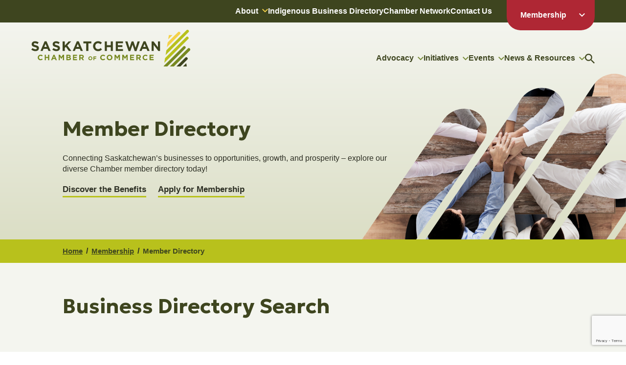

--- FILE ---
content_type: text/html; charset=utf-8
request_url: http://chambermaster.saskchamber.com/list/searchalpha/d
body_size: 33473
content:

<!DOCTYPE html>
<!--[if IE 7]><html class="ie7" lang="en-US"><![endif]-->
<!--[if IE 8]><html class="ie8" lang="en-US"><![endif]-->
<!--[if !(IE 7) | !(IE 8)  ]><!-->
	<html lang="en-US">
<!--<![endif]-->
	<head>
<!-- start injected HTML (CCID=779) -->
<!-- page template: https://saskchamber.com/membership/member-directory/ -->
<base href="https://saskchamber.com/" />
<meta name="keywords" content="Saskatchewan Chamber of Commerce,Regina,directory,business search,member search" />
<link href="http://chambermaster.saskchamber.com/integration/customerdefinedcss?_=EC3hrg2" rel="stylesheet" type="text/css" />
<!-- link for rss not inserted -->
<!-- end injected HTML -->

		<meta charset="UTF-8">
		<meta http-equiv="X-UA-Compatible" content="IE=edge">
		<meta name="viewport" content="width=device-width, initial-scale=1.0">

		<title>Directory Alpha Search: d | Saskatchewan Chamber of Commerce</title>

					<meta name="description" content="Directory Alpha Search: Saskatchewan Chamber of Commerce | Directory search results for: d" />
		
					
		
					
		
		

		
		<!-- Place favicon.ico and other icons in the root directory -->
		<link rel="apple-touch-icon" sizes="180x180" href="https://saskchamber.com/apple-touch-icon.png">
		<link rel="icon" type="image/png" sizes="32x32" href="https://saskchamber.com/favicon-32x32.png">
		<link rel="icon" type="image/png" sizes="16x16" href="https://saskchamber.com/favicon-16x16.png">
		<link rel="manifest" href="https://saskchamber.com/site.webmanifest" crossorigin="use-credentials">
		<link rel="mask-icon" href="https://saskchamber.com/safari-pinned-tab.svg" color="#778921">
		<meta name="msapplication-TileColor" content="#778921">
		<meta name="theme-color" content="#ffffff">

		<link rel="profile" href="http://gmpg.org/xfn/11">
		<link rel="pingback" href="https://saskchamber.com/xmlrpc.php">

		
<link rel='dns-prefetch' href='//ajax.googleapis.com' />
<link rel='dns-prefetch' href='//fonts.googleapis.com' />
<style id='wp-img-auto-sizes-contain-inline-css' type='text/css'>
img:is([sizes=auto i],[sizes^="auto," i]){contain-intrinsic-size:3000px 1500px}
/*# sourceURL=wp-img-auto-sizes-contain-inline-css */
</style>
<link rel='stylesheet' id='style-css' href='https://saskchamber.com/wp-content/themes/sask-chamber/style.min.css?ver=1.1.4' type='text/css' media='all' />
<link rel='stylesheet' id='fonts-css' href='//fonts.googleapis.com/css2?family=Geologica%3Awght%40400%3B700&#038;display=swap&#038;ver=c32514b5c102e4f91564e2bf4b60f4d8' type='text/css' media='all' />
<link rel='stylesheet' id='chambermaster-css' href='https://saskchamber.com/wp-content/themes/sask-chamber/css/cm.min.css?ver=1.0' type='text/css' media='all' />
<link rel="canonical" href="http://business.saskchamber.com/list/searchalpha/d" />
<link rel="preconnect" href="//fonts.googleapis.com" crossorigin><link rel="preconnect" href="//fonts.gstatic.com" crossorigin><link rel="preconnect" href="//ajax.googleapis.com" crossorigin>
					<!-- Google tag (gtag.js) -->
<script async src="https://www.googletagmanager.com/gtag/js?id=G-4BCWN0L48L"></script>
<script>
  window.dataLayer = window.dataLayer || [];
  function gtag(){dataLayer.push(arguments);}
  gtag('js', new Date());

  gtag('config', 'G-4BCWN0L48L');
</script>		
			<style id='global-styles-inline-css' type='text/css'>
:root{--wp--preset--aspect-ratio--square: 1;--wp--preset--aspect-ratio--4-3: 4/3;--wp--preset--aspect-ratio--3-4: 3/4;--wp--preset--aspect-ratio--3-2: 3/2;--wp--preset--aspect-ratio--2-3: 2/3;--wp--preset--aspect-ratio--16-9: 16/9;--wp--preset--aspect-ratio--9-16: 9/16;--wp--preset--color--black: #000000;--wp--preset--color--cyan-bluish-gray: #abb8c3;--wp--preset--color--white: #ffffff;--wp--preset--color--pale-pink: #f78da7;--wp--preset--color--vivid-red: #cf2e2e;--wp--preset--color--luminous-vivid-orange: #ff6900;--wp--preset--color--luminous-vivid-amber: #fcb900;--wp--preset--color--light-green-cyan: #7bdcb5;--wp--preset--color--vivid-green-cyan: #00d084;--wp--preset--color--pale-cyan-blue: #8ed1fc;--wp--preset--color--vivid-cyan-blue: #0693e3;--wp--preset--color--vivid-purple: #9b51e0;--wp--preset--gradient--vivid-cyan-blue-to-vivid-purple: linear-gradient(135deg,rgb(6,147,227) 0%,rgb(155,81,224) 100%);--wp--preset--gradient--light-green-cyan-to-vivid-green-cyan: linear-gradient(135deg,rgb(122,220,180) 0%,rgb(0,208,130) 100%);--wp--preset--gradient--luminous-vivid-amber-to-luminous-vivid-orange: linear-gradient(135deg,rgb(252,185,0) 0%,rgb(255,105,0) 100%);--wp--preset--gradient--luminous-vivid-orange-to-vivid-red: linear-gradient(135deg,rgb(255,105,0) 0%,rgb(207,46,46) 100%);--wp--preset--gradient--very-light-gray-to-cyan-bluish-gray: linear-gradient(135deg,rgb(238,238,238) 0%,rgb(169,184,195) 100%);--wp--preset--gradient--cool-to-warm-spectrum: linear-gradient(135deg,rgb(74,234,220) 0%,rgb(151,120,209) 20%,rgb(207,42,186) 40%,rgb(238,44,130) 60%,rgb(251,105,98) 80%,rgb(254,248,76) 100%);--wp--preset--gradient--blush-light-purple: linear-gradient(135deg,rgb(255,206,236) 0%,rgb(152,150,240) 100%);--wp--preset--gradient--blush-bordeaux: linear-gradient(135deg,rgb(254,205,165) 0%,rgb(254,45,45) 50%,rgb(107,0,62) 100%);--wp--preset--gradient--luminous-dusk: linear-gradient(135deg,rgb(255,203,112) 0%,rgb(199,81,192) 50%,rgb(65,88,208) 100%);--wp--preset--gradient--pale-ocean: linear-gradient(135deg,rgb(255,245,203) 0%,rgb(182,227,212) 50%,rgb(51,167,181) 100%);--wp--preset--gradient--electric-grass: linear-gradient(135deg,rgb(202,248,128) 0%,rgb(113,206,126) 100%);--wp--preset--gradient--midnight: linear-gradient(135deg,rgb(2,3,129) 0%,rgb(40,116,252) 100%);--wp--preset--font-size--small: 13px;--wp--preset--font-size--medium: 20px;--wp--preset--font-size--large: 36px;--wp--preset--font-size--x-large: 42px;--wp--preset--spacing--20: 0.44rem;--wp--preset--spacing--30: 0.67rem;--wp--preset--spacing--40: 1rem;--wp--preset--spacing--50: 1.5rem;--wp--preset--spacing--60: 2.25rem;--wp--preset--spacing--70: 3.38rem;--wp--preset--spacing--80: 5.06rem;--wp--preset--shadow--natural: 6px 6px 9px rgba(0, 0, 0, 0.2);--wp--preset--shadow--deep: 12px 12px 50px rgba(0, 0, 0, 0.4);--wp--preset--shadow--sharp: 6px 6px 0px rgba(0, 0, 0, 0.2);--wp--preset--shadow--outlined: 6px 6px 0px -3px rgb(255, 255, 255), 6px 6px rgb(0, 0, 0);--wp--preset--shadow--crisp: 6px 6px 0px rgb(0, 0, 0);}:where(.is-layout-flex){gap: 0.5em;}:where(.is-layout-grid){gap: 0.5em;}body .is-layout-flex{display: flex;}.is-layout-flex{flex-wrap: wrap;align-items: center;}.is-layout-flex > :is(*, div){margin: 0;}body .is-layout-grid{display: grid;}.is-layout-grid > :is(*, div){margin: 0;}:where(.wp-block-columns.is-layout-flex){gap: 2em;}:where(.wp-block-columns.is-layout-grid){gap: 2em;}:where(.wp-block-post-template.is-layout-flex){gap: 1.25em;}:where(.wp-block-post-template.is-layout-grid){gap: 1.25em;}.has-black-color{color: var(--wp--preset--color--black) !important;}.has-cyan-bluish-gray-color{color: var(--wp--preset--color--cyan-bluish-gray) !important;}.has-white-color{color: var(--wp--preset--color--white) !important;}.has-pale-pink-color{color: var(--wp--preset--color--pale-pink) !important;}.has-vivid-red-color{color: var(--wp--preset--color--vivid-red) !important;}.has-luminous-vivid-orange-color{color: var(--wp--preset--color--luminous-vivid-orange) !important;}.has-luminous-vivid-amber-color{color: var(--wp--preset--color--luminous-vivid-amber) !important;}.has-light-green-cyan-color{color: var(--wp--preset--color--light-green-cyan) !important;}.has-vivid-green-cyan-color{color: var(--wp--preset--color--vivid-green-cyan) !important;}.has-pale-cyan-blue-color{color: var(--wp--preset--color--pale-cyan-blue) !important;}.has-vivid-cyan-blue-color{color: var(--wp--preset--color--vivid-cyan-blue) !important;}.has-vivid-purple-color{color: var(--wp--preset--color--vivid-purple) !important;}.has-black-background-color{background-color: var(--wp--preset--color--black) !important;}.has-cyan-bluish-gray-background-color{background-color: var(--wp--preset--color--cyan-bluish-gray) !important;}.has-white-background-color{background-color: var(--wp--preset--color--white) !important;}.has-pale-pink-background-color{background-color: var(--wp--preset--color--pale-pink) !important;}.has-vivid-red-background-color{background-color: var(--wp--preset--color--vivid-red) !important;}.has-luminous-vivid-orange-background-color{background-color: var(--wp--preset--color--luminous-vivid-orange) !important;}.has-luminous-vivid-amber-background-color{background-color: var(--wp--preset--color--luminous-vivid-amber) !important;}.has-light-green-cyan-background-color{background-color: var(--wp--preset--color--light-green-cyan) !important;}.has-vivid-green-cyan-background-color{background-color: var(--wp--preset--color--vivid-green-cyan) !important;}.has-pale-cyan-blue-background-color{background-color: var(--wp--preset--color--pale-cyan-blue) !important;}.has-vivid-cyan-blue-background-color{background-color: var(--wp--preset--color--vivid-cyan-blue) !important;}.has-vivid-purple-background-color{background-color: var(--wp--preset--color--vivid-purple) !important;}.has-black-border-color{border-color: var(--wp--preset--color--black) !important;}.has-cyan-bluish-gray-border-color{border-color: var(--wp--preset--color--cyan-bluish-gray) !important;}.has-white-border-color{border-color: var(--wp--preset--color--white) !important;}.has-pale-pink-border-color{border-color: var(--wp--preset--color--pale-pink) !important;}.has-vivid-red-border-color{border-color: var(--wp--preset--color--vivid-red) !important;}.has-luminous-vivid-orange-border-color{border-color: var(--wp--preset--color--luminous-vivid-orange) !important;}.has-luminous-vivid-amber-border-color{border-color: var(--wp--preset--color--luminous-vivid-amber) !important;}.has-light-green-cyan-border-color{border-color: var(--wp--preset--color--light-green-cyan) !important;}.has-vivid-green-cyan-border-color{border-color: var(--wp--preset--color--vivid-green-cyan) !important;}.has-pale-cyan-blue-border-color{border-color: var(--wp--preset--color--pale-cyan-blue) !important;}.has-vivid-cyan-blue-border-color{border-color: var(--wp--preset--color--vivid-cyan-blue) !important;}.has-vivid-purple-border-color{border-color: var(--wp--preset--color--vivid-purple) !important;}.has-vivid-cyan-blue-to-vivid-purple-gradient-background{background: var(--wp--preset--gradient--vivid-cyan-blue-to-vivid-purple) !important;}.has-light-green-cyan-to-vivid-green-cyan-gradient-background{background: var(--wp--preset--gradient--light-green-cyan-to-vivid-green-cyan) !important;}.has-luminous-vivid-amber-to-luminous-vivid-orange-gradient-background{background: var(--wp--preset--gradient--luminous-vivid-amber-to-luminous-vivid-orange) !important;}.has-luminous-vivid-orange-to-vivid-red-gradient-background{background: var(--wp--preset--gradient--luminous-vivid-orange-to-vivid-red) !important;}.has-very-light-gray-to-cyan-bluish-gray-gradient-background{background: var(--wp--preset--gradient--very-light-gray-to-cyan-bluish-gray) !important;}.has-cool-to-warm-spectrum-gradient-background{background: var(--wp--preset--gradient--cool-to-warm-spectrum) !important;}.has-blush-light-purple-gradient-background{background: var(--wp--preset--gradient--blush-light-purple) !important;}.has-blush-bordeaux-gradient-background{background: var(--wp--preset--gradient--blush-bordeaux) !important;}.has-luminous-dusk-gradient-background{background: var(--wp--preset--gradient--luminous-dusk) !important;}.has-pale-ocean-gradient-background{background: var(--wp--preset--gradient--pale-ocean) !important;}.has-electric-grass-gradient-background{background: var(--wp--preset--gradient--electric-grass) !important;}.has-midnight-gradient-background{background: var(--wp--preset--gradient--midnight) !important;}.has-small-font-size{font-size: var(--wp--preset--font-size--small) !important;}.has-medium-font-size{font-size: var(--wp--preset--font-size--medium) !important;}.has-large-font-size{font-size: var(--wp--preset--font-size--large) !important;}.has-x-large-font-size{font-size: var(--wp--preset--font-size--x-large) !important;}
/*# sourceURL=global-styles-inline-css */
</style>
    <!-- jQuery first, then Popper.js, then Bootstrap JS -->
    <script src="https://code.jquery.com/jquery-3.7.1.min.js" crossorigin="anonymous"></script>
    <script type="text/javascript" src="http://code.jquery.com/ui/1.13.2/jquery-ui.min.js"></script>
<script src="http://chambermaster.saskchamber.com/Content/bundles/SEO4?v=jX-Yo1jNxYBrX6Ffq1gbxQahkKjKjLSiGjCSMnG9UuU1"></script>
    <script type="text/javascript" src="http://ajax.aspnetcdn.com/ajax/globalize/0.1.1/globalize.min.js"></script>
    <script type="text/javascript" src="http://ajax.aspnetcdn.com/ajax/globalize/0.1.1/cultures/globalize.culture.en-CA.js"></script>
    <!-- Required meta tags -->
    <meta charset="utf-8">
    <meta name="viewport" content="width=device-width, initial-scale=1, shrink-to-fit=no">
    <link rel="stylesheet" href="http://code.jquery.com/ui/1.13.2/themes/base/jquery-ui.css" type="text/css" media="all" />
    <script type="text/javascript">
        var MNI = MNI || {};
        MNI.CurrentCulture = 'en-CA';
        MNI.CultureDateFormat = 'yyyy-MM-dd';
        MNI.BaseUrl = 'http://chambermaster.saskchamber.com';
        MNI.jQuery = jQuery.noConflict(true);
        MNI.Page = {
            Domain: 'chambermaster.saskchamber.com',
            Context: 210,
            Category: 0,
            Member: null,
            MemberPagePopup: true
        };
        MNI.LayoutPromise = new Promise(function (resolve) {
            MNI.LayoutResolution = resolve;
        });
        MNI.MemberFilterUrl = 'list';
    </script>


    <script src="https://www.google.com/recaptcha/enterprise.js?render=6LfI_T8rAAAAAMkWHrLP_GfSf3tLy9tKa839wcWa" async defer></script>
    <script>

        const SITE_KEY = '6LfI_T8rAAAAAMkWHrLP_GfSf3tLy9tKa839wcWa';

        // Repeatedly check if grecaptcha has been loaded, and call the callback once it's available
        function waitForGrecaptcha(callback, retries = 10, interval = 1000) {
            if (typeof grecaptcha !== 'undefined' && grecaptcha.enterprise.execute) {
                callback();
            } else if (retries > 0) { 
                setTimeout(() => {
                    waitForGrecaptcha(callback, retries - 1, interval);
                }, interval);
            } else {
                console.error("grecaptcha is not available after multiple attempts");
            }
        }

        // Generates a reCAPTCHA v3 token using grecaptcha.enterprise and injects it into the given form.
        // If the token input doesn't exist, it creates one. Then it executes the callback with the token.
        function setReCaptchaToken(formElement, callback, action = 'submit') {
            grecaptcha.enterprise.ready(function () {
                grecaptcha.enterprise.execute(SITE_KEY, { action: action }).then(function (token) {

                    MNI.jQuery(function ($) {
                        let input = $(formElement).find("input[name='g-recaptcha-v3']");

                        if (input.length === 0) {
                            input = $('<input>', {
                                type: 'hidden',
                                name: 'g-recaptcha-v3',
                                value: token
                            });
                            $(formElement).append(input);
                        }
                        else
                            $(input).val(token);

                        if (typeof callback === 'function') callback(token);
                    })

                });
            });
        }

    </script>




<script src="http://chambermaster.saskchamber.com/Content/bundles/MNI?v=34V3-w6z5bLW9Yl7pjO3C5tja0TdKeHFrpRQ0eCPbz81"></script>

    <script type="text/javascript" src="https://maps.googleapis.com/maps/api/js?v=3&key=AIzaSyAACLyaFddZFsbbsMCsSY4lq7g6N4ycArE"></script>
    <!-- Bootstrap CSS -->
    <link type="text/css" href="http://chambermaster.saskchamber.com/Content/SEO4/css/bootstrap/bootstrap-ns.min.css" rel="stylesheet" />
<link href="http://chambermaster.saskchamber.com/Content/SEO4/css/fontawesome/css/fa.bundle?v=ruPA372u21djZ69Q5Ysnch4rq1PR55j8o6h6btgP60M1" rel="stylesheet"/>
<link href="http://chambermaster.saskchamber.com/Content/SEO4/css/v4-module.bundle?v=teKUclOSNwyO4iQ2s3q00X0U2jxs0Mkz0T6S0f4p_241" rel="stylesheet"/>
</head>
	<body>
		
		
		<header class="header">
			<nav class="upper">
				<ul id="menu-upper-navigation" class="menu wrap"><li id="menu-item-182" class="menu-item menu-item-type-post_type menu-item-object-page menu-item-has-children menu-item-182"><a href="https://saskchamber.com/about/">About</a>
<ul class="sub-menu">
	<li id="menu-item-183" class="menu-item menu-item-type-post_type menu-item-object-page menu-item-183"><a href="https://saskchamber.com/about/about-us/">About Us</a></li>
	<li id="menu-item-184" class="menu-item menu-item-type-post_type menu-item-object-page menu-item-184"><a href="https://saskchamber.com/about/board-of-directors/">Board of Directors</a></li>
	<li id="menu-item-185" class="menu-item menu-item-type-post_type menu-item-object-page menu-item-185"><a href="https://saskchamber.com/about/team/">Team</a></li>
	<li id="menu-item-186" class="menu-item menu-item-type-post_type menu-item-object-page menu-item-186"><a href="https://saskchamber.com/about/annual-reports/">Annual Reports</a></li>
	<li id="menu-item-187" class="menu-item menu-item-type-post_type menu-item-object-page menu-item-187"><a href="https://saskchamber.com/about/boardroom-rentals/">Boardroom Rentals</a></li>
</ul>
</li>
<li id="menu-item-188" class="menu-item menu-item-type-post_type menu-item-object-page menu-item-188"><a href="https://saskchamber.com/initiatives/indigenous-business-directory/">Indigenous Business Directory</a></li>
<li id="menu-item-189" class="menu-item menu-item-type-post_type menu-item-object-page menu-item-189"><a href="https://saskchamber.com/chamber-network/">Chamber Network</a></li>
<li id="menu-item-190" class="menu-item menu-item-type-post_type menu-item-object-page menu-item-190"><a href="https://saskchamber.com/contact-us/">Contact Us</a></li>
<li id="menu-item-191" class="member menu-item menu-item-type-post_type menu-item-object-page current-page-ancestor menu-item-has-children menu-item-191"><a href="https://saskchamber.com/membership/">Membership</a>
<ul class="sub-menu">
	<li id="menu-item-14017" class="menu-item menu-item-type-post_type menu-item-object-page in menu-item-14017"><a href="https://saskchamber.com/membership/log-out/">Log Out</a></li>
	<li id="menu-item-192" class="menu-item menu-item-type-post_type menu-item-object-page out menu-item-192"><a href="https://saskchamber.com/membership/member-login/">Member Login</a></li>
	<li id="menu-item-14021" class="menu-item menu-item-type-post_type menu-item-object-page in menu-item-14021"><a href="https://saskchamber.com/membership/member-dashboard/">Member Dashboard</a></li>
	<li id="menu-item-14019" class="menu-item menu-item-type-custom menu-item-object-custom menu-item-14019"><a href="https://business.saskchamber.com/list/">Member Directory</a></li>
	<li id="menu-item-14020" class="menu-item menu-item-type-custom menu-item-object-custom menu-item-14020"><a href="https://business.saskchamber.com/member/newmemberapp">Apply For Membership</a></li>
	<li id="menu-item-193" class="menu-item menu-item-type-post_type menu-item-object-page menu-item-193"><a href="https://saskchamber.com/membership/member-value-benefits/">Member Value &#038; Benefits</a></li>
	<li id="menu-item-16019" class="menu-item menu-item-type-custom menu-item-object-custom in menu-item-16019"><a href="https://business.saskchamber.com/login/">ChamberMaster</a></li>
</ul>
</li>
</ul>			</nav>
			<div class="wrap">
				<figure class="logo">
					<a href="https://saskchamber.com">
						<svg class="image" xmlns="http://www.w3.org/2000/svg" viewBox="0 0 326 75"><title>Saskatchewan Chamber of Commerce</title><path fill="#3E451F" d="M.01 40.43l2.57-3.04a9.094 9.094 0 005.88 2.37c1.78 0 2.84-.7 2.84-1.84v-.06c0-1.09-.68-1.65-3.97-2.49C3.36 34.36.8 33.27.8 29.39v-.06c0-3.56 2.87-5.91 6.89-5.91 2.66-.04 5.24.84 7.32 2.49l-2.25 3.24a9.256 9.256 0 00-5.12-1.92c-1.66 0-2.54.76-2.54 1.71V29c0 1.29.85 1.71 4.25 2.58 4 1.03 6.25 2.46 6.25 5.87v.06c0 3.89-2.98 6.07-7.23 6.07-3.08.01-6.05-1.1-8.36-3.13v-.02zM27.25 23.57h4l8.44 19.72h-4.53l-1.8-4.39h-8.33l-1.8 4.39h-4.41l8.43-19.72zm4.56 11.53l-2.61-6.35-2.62 6.35h5.23zM43.11 40.43l2.57-3.04a9.094 9.094 0 005.88 2.37c1.78 0 2.84-.7 2.84-1.84v-.06c0-1.09-.68-1.65-3.97-2.49-3.97-1.01-6.53-2.1-6.53-5.98v-.06c0-3.56 2.87-5.91 6.89-5.91 2.66-.04 5.24.84 7.32 2.49l-2.25 3.24a9.256 9.256 0 00-5.12-1.92c-1.66 0-2.54.76-2.54 1.71V29c0 1.29.85 1.71 4.25 2.58 4 1.03 6.25 2.46 6.25 5.87v.06c0 3.89-2.98 6.07-7.23 6.07-3.08.01-6.05-1.1-8.36-3.13v-.02zM64.3 23.71h4.33v8.56l8-8.56h5.23l-8.02 8.31 8.39 11.28h-5.21l-6.11-8.33-2.28 2.35v5.98H64.3V23.71zM93.35 23.57h4l8.44 19.72h-4.53l-1.8-4.39h-8.33l-1.8 4.39h-4.41l8.43-19.72zm4.56 11.53l-2.61-6.35-2.61 6.35h5.22zM112.69 27.67h-5.99V23.7h16.33v3.97h-6v15.61h-4.33V27.67h-.01zM126.7 33.55v-.06c-.1-5.49 4.31-10.03 9.84-10.12h.44c2.9-.14 5.73.96 7.76 3.02l-2.76 3.17a7.26 7.26 0 00-5.03-2.22c-3.22.06-5.78 2.71-5.72 5.91 0 .06 0 .13.01.19v.06c0 3.36 2.33 6.16 5.71 6.16 1.97-.02 3.85-.85 5.18-2.29l2.76 2.77a10.095 10.095 0 01-8.07 3.49c-5.49.09-10.02-4.26-10.11-9.72-.01-.12-.01-.24-.01-.36zM150.68 23.71h4.33v7.75h8v-7.75h4.33v19.58h-4.33v-7.86h-8v7.86h-4.33V23.71zM173.17 23.71h14.86v3.83h-10.55v3.98h9.28v3.83h-9.28v4.11h10.69v3.83h-15V23.71zM192.64 23.71h4.65l4.07 13.26 4.42-13.32h3.72l4.42 13.32L218 23.71h4.53l-6.72 19.72h-3.77l-4.45-12.81-4.44 12.81h-3.77l-6.74-19.72zM230.23 23.57h4l8.44 19.72h-4.53l-1.8-4.39H228l-1.8 4.39h-4.41l8.44-19.72zm4.56 11.53l-2.61-6.35-2.61 6.35h5.22zM246.68 23.71h4l9.22 12.06V23.71h4.28v19.58h-3.68l-9.54-12.44v12.44h-4.28V23.71z"/><path fill="#778921" d="M13.2 56.65v-.03c.13-3.28 2.91-5.83 6.2-5.7 1.49.06 2.9.66 3.96 1.7l-1.55 1.78a4.042 4.042 0 00-2.84-1.24c-1.82.04-3.26 1.53-3.22 3.34v.13c-.11 1.81 1.28 3.36 3.09 3.47.04 0 .08 0 .12.01a3.97 3.97 0 002.91-1.3l1.56 1.56a5.683 5.683 0 01-4.55 1.97c-3.09.05-5.64-2.4-5.7-5.47.02-.09.02-.16.02-.22zM27.51 51.1h2.44v4.36h4.51V51.1h2.44v11.03h-2.44V57.7h-4.51v4.43h-2.44V51.1zM45.36 51.02h2.25l4.76 11.11h-2.55l-1.01-2.47h-4.69l-1.01 2.47h-2.49l4.76-11.11h-.02zm2.57 6.49l-1.47-3.58-1.47 3.58h2.94zM56.08 51.1h2.63l2.91 4.66 2.91-4.66h2.63v11.03h-2.42v-7.2l-3.12 4.71h-.06l-3.09-4.67v7.16h-2.4l.01-11.03zM71.89 51.1h5.15c1.06-.07 2.1.28 2.9.98.5.49.78 1.17.76 1.88v.03c.03 1.01-.54 1.94-1.46 2.38 1.25.3 2.12 1.43 2.08 2.71v.03c0 2.02-1.65 3.02-4.16 3.02h-5.28V51.1zm6.38 3.26c0-.72-.57-1.14-1.6-1.14h-2.41v2.33h2.25c1.08 0 1.76-.35 1.76-1.17v-.02zm-1.18 3.22h-2.82v2.43h2.9c1.08 0 1.73-.38 1.73-1.2v-.03c-.01-.74-.56-1.2-1.81-1.2zM85.4 51.1h8.37v2.16h-5.95v2.24h5.23v2.16h-5.23v2.32h6.02v2.16H85.4V51.1zM98.4 51.1h5.08c1.19-.07 2.35.33 3.24 1.12.64.68.99 1.59.95 2.52v.03c.07 1.55-.9 2.95-2.38 3.43l2.71 3.94h-2.85l-2.38-3.53h-1.92v3.53h-2.44L98.4 51.1zm4.91 5.36c1.19 0 1.87-.63 1.87-1.56v-.03c0-1.04-.73-1.58-1.92-1.58h-2.42v3.17h2.47zM117.03 58.29v-.02c.06-2.27 1.95-4.06 4.23-4.01 2.2.05 3.97 1.81 4.03 3.99v.02c-.07 2.27-1.98 4.05-4.27 3.98a4.125 4.125 0 01-3.99-3.96zm6.48 0v-.02a2.35 2.35 0 00-2.28-2.43h-.07a2.33 2.33 0 00-2.34 2.31V58.27c-.04 1.3.98 2.38 2.28 2.42h.07c1.28 0 2.33-1.03 2.33-2.3.01-.03.01-.06.01-.1zM127.44 54.41h5.91v1.55h-4.21v1.65h3.71v1.55h-3.71v2.99h-1.7v-7.74zM141.24 56.65v-.03c.13-3.28 2.91-5.83 6.2-5.7 1.49.06 2.9.66 3.96 1.7l-1.55 1.78a4.042 4.042 0 00-2.84-1.24c-1.82.04-3.26 1.53-3.22 3.34v.13c-.11 1.81 1.28 3.36 3.09 3.47.04 0 .08 0 .12.01a3.97 3.97 0 002.91-1.3l1.56 1.56a5.683 5.683 0 01-4.55 1.97c-3.09.05-5.64-2.4-5.7-5.47.01-.09.01-.16.02-.22zM154.63 56.65v-.03c.1-3.24 2.81-5.79 6.07-5.69 3.11.09 5.62 2.57 5.72 5.66v.03c0 3.15-2.57 5.71-5.74 5.71h-.18c-3.14.11-5.77-2.33-5.88-5.45 0-.08 0-.16.01-.23zm9.24 0v-.03c.06-1.85-1.4-3.4-3.26-3.47h-.1c-1.83 0-3.33 1.47-3.33 3.29v.17c-.07 1.85 1.39 3.4 3.25 3.47h.12c1.84.01 3.33-1.47 3.34-3.29-.01-.04-.01-.09-.02-.14zM170.68 51.1h2.63l2.91 4.66 2.91-4.66h2.63v11.03h-2.43v-7.2l-3.12 4.71h-.06l-3.09-4.67v7.16h-2.4l.02-11.03zM186.62 51.1h2.63l2.91 4.66 2.91-4.66h2.63v11.03h-2.42v-7.2l-3.12 4.71h-.06l-3.09-4.67v7.16h-2.39V51.1zM202.56 51.1h8.37v2.16h-5.95v2.24h5.23v2.16h-5.23v2.32H211v2.16h-8.45V51.1h.01zM215.42 51.1h5.07c1.19-.07 2.35.33 3.24 1.12.65.68.99 1.59.96 2.52v.03c.07 1.55-.9 2.95-2.38 3.43l2.71 3.94h-2.85l-2.38-3.53h-1.92v3.53h-2.43V51.1zm4.91 5.36c1.19 0 1.87-.63 1.87-1.56v-.03c0-1.04-.73-1.58-1.92-1.58h-2.42v3.17h2.47zM228.29 56.65v-.03c.13-3.28 2.91-5.83 6.2-5.7 1.49.06 2.9.66 3.96 1.7l-1.55 1.78a4.042 4.042 0 00-2.84-1.24c-1.82.04-3.26 1.53-3.22 3.34v.13c-.11 1.81 1.28 3.36 3.09 3.47.04 0 .08 0 .12.01a3.97 3.97 0 002.91-1.3l1.56 1.56a5.683 5.683 0 01-4.55 1.97c-3.09.05-5.64-2.4-5.7-5.47.02-.09.02-.16.02-.22zM242.53 51.1h8.37v2.16h-5.95v2.24h5.23v2.16h-5.23v2.32h6.02v2.16h-8.45V51.1h.01z"/><path fill="#F3D148" d="M282.216 10.69l-1.47 8.87 8.92-8.87h-7.45zM279.696 25.87l-1.61 9.74 26.9-26.74a2.855 2.855 0 00-.07-4.06 2.899 2.899 0 00-4.02 0l-21.2 21.06z"/><path fill="#B8C11C" d="M275.426 51.66l1.61-9.74L318.396.81a2.91 2.91 0 014.09.07 2.862 2.862 0 010 3.99l-47.06 46.79zM272.776 67.71l1.61-9.74 43.41-43.16a2.91 2.91 0 014.09.07 2.862 2.862 0 010 3.99l-49.11 48.84z"/><path fill="#778921" d="M311.806 34.16v.02a2.899 2.899 0 014.08.13 2.865 2.865 0 01-.13 4.06L278.916 75h-7.35l.16-.99 40.08-39.85z"/><path fill="#3E451F" d="M311.186 75h7.78l-1.15-6.59-6.63 6.59z"/><path fill="#778921" d="M321.096 38.34a2.91 2.91 0 014.09.07 2.862 2.862 0 010 3.99L292.396 75h-8.18l36.88-36.66z"/><path fill="#3E451F" d="M319.936 61.03a2.855 2.855 0 00-.07-4.06 2.899 2.899 0 00-4.02 0l-.04.03-18.1 18h8.18l14.05-13.97z"/></svg>
					</a>
				</figure>
				<nav class="navigation large">
					<ul id="menu-main-navigation" class="menu"><li id="menu-item-196" class="menu-item menu-item-type-post_type menu-item-object-page menu-item-has-children menu-item-196"><a href="https://saskchamber.com/advocacy/">Advocacy</a>
<ul class="sub-menu">
	<li id="menu-item-197" class="menu-item menu-item-type-post_type menu-item-object-page menu-item-197"><a href="https://saskchamber.com/advocacy/policy-recommendations/">Policy Recommendations</a></li>
	<li id="menu-item-198" class="menu-item menu-item-type-post_type menu-item-object-page menu-item-198"><a href="https://saskchamber.com/advocacy/committees-councils/">Committees &#038; Councils</a></li>
</ul>
</li>
<li id="menu-item-199" class="menu-item menu-item-type-post_type menu-item-object-page menu-item-has-children menu-item-199"><a href="https://saskchamber.com/initiatives/">Initiatives</a>
<ul class="sub-menu">
	<li id="menu-item-18095" class="menu-item menu-item-type-post_type menu-item-object-page menu-item-18095"><a href="https://saskchamber.com/initiatives/young-entrepreneur-bursary/">Young Entrepreneur Bursary Program</a></li>
	<li id="menu-item-201" class="menu-item menu-item-type-post_type menu-item-object-page menu-item-201"><a href="https://saskchamber.com/initiatives/indigenous-engagement-charter/">Indigenous Engagement Charter</a></li>
	<li id="menu-item-202" class="menu-item menu-item-type-post_type menu-item-object-page menu-item-202"><a href="https://saskchamber.com/initiatives/indigenous-business-directory/">Indigenous Business Directory</a></li>
</ul>
</li>
<li id="menu-item-203" class="menu-item menu-item-type-post_type menu-item-object-page menu-item-has-children menu-item-203"><a href="https://saskchamber.com/events/">Events</a>
<ul class="sub-menu">
	<li id="menu-item-14024" class="menu-item menu-item-type-custom menu-item-object-custom menu-item-14024"><a href="https://business.saskchamber.com/events/catgid/12?q=&#038;Lookahead=360">Upcoming Events</a></li>
	<li id="menu-item-204" class="menu-item menu-item-type-post_type menu-item-object-page menu-item-204"><a href="https://saskchamber.com/events/signature-events/">Signature Events</a></li>
	<li id="menu-item-205" class="menu-item menu-item-type-post_type menu-item-object-page menu-item-205"><a href="https://saskchamber.com/events/sponsorship-opportunities/">Sponsorship Opportunities</a></li>
</ul>
</li>
<li id="menu-item-206" class="menu-item menu-item-type-post_type menu-item-object-page menu-item-has-children menu-item-206"><a href="https://saskchamber.com/news-resources/">News &#038; Resources</a>
<ul class="sub-menu">
	<li id="menu-item-13370" class="menu-item menu-item-type-post_type menu-item-object-page menu-item-13370"><a href="https://saskchamber.com/news-resources/resource-hub/">Resource Hub</a></li>
	<li id="menu-item-13813" class="menu-item menu-item-type-post_type menu-item-object-page menu-item-13813"><a href="https://saskchamber.com/news-resources/news-releases/">News Releases</a></li>
	<li id="menu-item-13814" class="menu-item menu-item-type-post_type menu-item-object-page menu-item-13814"><a href="https://saskchamber.com/news-resources/advertising-opportunities/">Advertising Opportunities</a></li>
</ul>
</li>
<li id="menu-item-208" class="menu-item menu-item-type-post_type menu-item-object-page menu-item-208"><a href="https://saskchamber.com/search/"><img class="image" src="https://saskchamber.com/assets/2023/11/icon-search.svg" alt="Search"/><span class="title">Search</span></a></li>
</ul>				</nav>

				<nav class="navigation mobile">
					<ul id="menu-mobile-navigation" class="menu"><li id="menu-item-175" class="member menu-item menu-item-type-post_type menu-item-object-page current-page-ancestor menu-item-has-children menu-item-175"><a href="https://saskchamber.com/membership/">Membership</a>
<ul class="sub-menu">
	<li id="menu-item-14026" class="menu-item menu-item-type-post_type menu-item-object-page in menu-item-14026"><a href="https://saskchamber.com/membership/log-out/">Log Out</a></li>
	<li id="menu-item-176" class="menu-item menu-item-type-post_type menu-item-object-page out menu-item-176"><a href="https://saskchamber.com/membership/member-login/">Member Login</a></li>
	<li id="menu-item-16085" class="menu-item menu-item-type-custom menu-item-object-custom menu-item-16085"><a href="https://business.saskchamber.com/list/">Member Directory</a></li>
	<li id="menu-item-16086" class="menu-item menu-item-type-custom menu-item-object-custom menu-item-16086"><a href="https://business.saskchamber.com/member/newmemberapp">Apply for Membership</a></li>
	<li id="menu-item-177" class="menu-item menu-item-type-post_type menu-item-object-page menu-item-177"><a href="https://saskchamber.com/membership/member-value-benefits/">Member Value &#038; Benefits</a></li>
</ul>
</li>
<li id="menu-item-151" class="menu-item menu-item-type-post_type menu-item-object-page menu-item-has-children menu-item-151"><a href="https://saskchamber.com/advocacy/">Advocacy</a>
<ul class="sub-menu">
	<li id="menu-item-152" class="menu-item menu-item-type-post_type menu-item-object-page menu-item-152"><a href="https://saskchamber.com/advocacy/policy-recommendations/">Policy Recommendations</a></li>
</ul>
</li>
<li id="menu-item-160" class="menu-item menu-item-type-post_type menu-item-object-page menu-item-has-children menu-item-160"><a href="https://saskchamber.com/initiatives/">Initiatives</a>
<ul class="sub-menu">
	<li id="menu-item-18097" class="menu-item menu-item-type-post_type menu-item-object-page menu-item-18097"><a href="https://saskchamber.com/initiatives/young-entrepreneur-bursary/">Young Entrepreneur Bursary Program</a></li>
	<li id="menu-item-162" class="menu-item menu-item-type-post_type menu-item-object-page menu-item-162"><a href="https://saskchamber.com/initiatives/indigenous-engagement-charter/">Indigenous Engagement Charter</a></li>
	<li id="menu-item-164" class="menu-item menu-item-type-post_type menu-item-object-page menu-item-164"><a href="https://saskchamber.com/initiatives/indigenous-business-directory/">Indigenous Business Directory</a></li>
</ul>
</li>
<li id="menu-item-165" class="menu-item menu-item-type-post_type menu-item-object-page menu-item-has-children menu-item-165"><a href="https://saskchamber.com/events/">Events</a>
<ul class="sub-menu">
	<li id="menu-item-14025" class="menu-item menu-item-type-custom menu-item-object-custom menu-item-14025"><a href="https://business.saskchamber.com/events/catgid/12?q=&#038;Lookahead=360">Upcoming Events</a></li>
	<li id="menu-item-166" class="menu-item menu-item-type-post_type menu-item-object-page menu-item-166"><a href="https://saskchamber.com/events/signature-events/">Signature Events</a></li>
	<li id="menu-item-167" class="menu-item menu-item-type-post_type menu-item-object-page menu-item-167"><a href="https://saskchamber.com/events/sponsorship-opportunities/">Sponsorship Opportunities</a></li>
</ul>
</li>
<li id="menu-item-168" class="menu-item menu-item-type-post_type menu-item-object-page menu-item-has-children menu-item-168"><a href="https://saskchamber.com/news-resources/">News &#038; Resources</a>
<ul class="sub-menu">
	<li id="menu-item-16095" class="menu-item menu-item-type-post_type menu-item-object-page menu-item-16095"><a href="https://saskchamber.com/news-resources/resource-hub/">Resource Hub</a></li>
	<li id="menu-item-13816" class="menu-item menu-item-type-post_type menu-item-object-page menu-item-13816"><a href="https://saskchamber.com/news-resources/news-releases/">News Releases</a></li>
	<li id="menu-item-13817" class="menu-item menu-item-type-post_type menu-item-object-page menu-item-13817"><a href="https://saskchamber.com/news-resources/advertising-opportunities/">Advertising Opportunities</a></li>
</ul>
</li>
<li id="menu-item-169" class="menu-item menu-item-type-post_type menu-item-object-page menu-item-has-children menu-item-169"><a href="https://saskchamber.com/about/">About</a>
<ul class="sub-menu">
	<li id="menu-item-170" class="menu-item menu-item-type-post_type menu-item-object-page menu-item-170"><a href="https://saskchamber.com/about/about-us/">About Us</a></li>
	<li id="menu-item-171" class="menu-item menu-item-type-post_type menu-item-object-page menu-item-171"><a href="https://saskchamber.com/about/board-of-directors/">Board of Directors</a></li>
	<li id="menu-item-172" class="menu-item menu-item-type-post_type menu-item-object-page menu-item-172"><a href="https://saskchamber.com/about/team/">Team</a></li>
	<li id="menu-item-173" class="menu-item menu-item-type-post_type menu-item-object-page menu-item-173"><a href="https://saskchamber.com/about/annual-reports/">Annual Reports</a></li>
	<li id="menu-item-174" class="menu-item menu-item-type-post_type menu-item-object-page menu-item-174"><a href="https://saskchamber.com/about/boardroom-rentals/">Boardroom Rentals</a></li>
</ul>
</li>
<li id="menu-item-195" class="border menu-item menu-item-type-post_type menu-item-object-page menu-item-195"><a href="https://saskchamber.com/initiatives/indigenous-business-directory/">Indigenous Business Directory</a></li>
<li id="menu-item-178" class="menu-item menu-item-type-post_type menu-item-object-page menu-item-178"><a href="https://saskchamber.com/chamber-network/">Chamber Network</a></li>
<li id="menu-item-179" class="menu-item menu-item-type-post_type menu-item-object-page menu-item-179"><a href="https://saskchamber.com/contact-us/">Contact Us</a></li>
<li id="menu-item-180" class="menu-item menu-item-type-post_type menu-item-object-page menu-item-180"><a href="https://saskchamber.com/search/"><img class="image" src="https://saskchamber.com/assets/2023/11/icon-search.svg" alt="Search"/><span class="title">Search</span></a></li>
</ul>				</nav>
			</div>

			<a class="icon" href="https://saskchamber.com">
				<svg class="image bars" xmlns="http://www.w3.org/2000/svg" viewBox="0 0 34 24">
					<title>Open Menu</title>
					<path fill="#FFFFFF" d="M2,0h30c1.1,0,2,0.9,2,2l0,0c0,1.1-0.9,2-2,2H2C0.9,4,0,3.1,0,2l0,0C0,0.9,0.9,0,2,0z"/>
					<path fill="#FFFFFF" d="M2,10h30c1.1,0,2,0.9,2,2l0,0c0,1.1-0.9,2-2,2H2c-1.1,0-2-0.9-2-2l0,0 C0,10.9,0.9,10,2,10z"/>
					<path fill="#FFFFFF" d="M2,20h30c1.1,0,2,0.9,2,2l0,0c0,1.1-0.9,2-2,2H2c-1.1,0-2-0.9-2-2l0,0 C0,20.9,0.9,20,2,20z"/>
				</svg>
				<svg class="image close" xmlns="http://www.w3.org/2000/svg" viewBox="0 0 34 24">
					<title>Close Menu</title>
					<path fill="#FFF" d="M6.79.83l22.98 19.28a2 2 0 01.25 2.82 2 2 0 01-2.82.25L4.22 3.89c-.84-.71-.95-1.97-.24-2.82C4.69.23 5.95.12 6.79.83z"/>
					<path fill="#FFF" d="M4.22 20.11L27.21.83a2 2 0 012.82.25 2 2 0 01-.25 2.82L6.79 23.17a2 2 0 01-2.82-.25c-.7-.84-.59-2.1.25-2.81z"/>
				</svg>
			</a>
		</header>

						<div class="layouts">
				
<div class="section banner pad">
	<div class="upper">
		<div class="group">
			<div class="content">
									<h1>Member Directory</h1>
<p>Connecting Saskatchewan&#8217;s businesses to opportunities, growth, and prosperity &#8211; explore our diverse Chamber member directory today!</p>
<p><a href="https://saskchamber.com/membership/member-value-benefits/" class="button secondary">Discover the Benefits</a> <a href="https://business.saskchamber.com/member/newmemberapp" class="button secondary">Apply for Membership</a></p>
							</div>
		</div>

					<figure class="image clear">
				<img width="1920" height="1080" src="https://saskchamber.com/assets/2023/12/website-banner-images.png" class="attachment-large size-large" alt="SCC Membership Banner Images" decoding="async" fetchpriority="high" srcset="https://saskchamber.com/assets/2023/12/website-banner-images.png 1920w, https://saskchamber.com/assets/2023/12/website-banner-images-1024x576.png 1024w, https://saskchamber.com/assets/2023/12/website-banner-images-600x338.png 600w" sizes="(max-width: 1920px) 100vw, 1920px" />			</figure>
			</div>
	</div>

									
<div class="section breadcrumbs smallpad">
	<div class="group clear">
		<a class="breadcrumb home" href="https://saskchamber.com">Home</a><span class="separator"> / </span><a class="breadcrumb" href="https://saskchamber.com/membership/">Membership</a><span class="separator"> / </span><span class="breadcrumb current"> Member Directory</span>	</div>
</div>
				
				
					

	
		
			
<div class="section main single light pad">
	<div class="group clear">
					<h1>Business Directory Search</h1>
<p>    <div id="gzns">
        



<div class="container-fluid gz-search-results">
    <!-- pagetitle and deals buttons row, deals buttons are now removed but leaving div incase we add back in -->
    <div class="d-flex w-100 gz-pagetitle-dealsbuttons">
        
        

<div class="gz-dealsbuttons"></div>

    </div>

    <!--banner ad -->



<div class="row gz-banner"><div class="col"><div class="mn-banner mn-banner-premier"><div id="mn-banner"><noscript><iframe src="http://chambermaster.saskchamber.com/sponsors/adsframe?context=210&amp;catgid=0&amp;maxWidth=0&amp;maxHeight=0&amp;max=1&amp;rotate=False" width="0" height="0" scrolling="no" frameborder="0" allowtransparency="true" marginwidth="0" marginheight="0"></iframe></noscript></div></div></div></div>
<script type="text/javascript">
    var _mnisq=_mnisq||[];
    _mnisq.push(["domain","chambermaster.saskchamber.com"],["context",210],["category",0],["max",40],["rotate",1],["maxWidth",0],["maxHeight",0],["create","mn-banner"]);
    (function(b,d,a,c){b.getElementById(d)||(c=b.getElementsByTagName(a)[0],a=b.createElement(a),a.type="text/javascript",a.async=!0,a.src="http://chambermaster.saskchamber.com/Content/Script/Ads.min.js",c.parentNode.insertBefore(a,c))})(document,"mni-ads-script","script");
</script>
        

<!-- search bar on several pages, internal components mostly the same but internal components differ-->
  <div class="row gz-directory-search-filters">
        <div class="col">
<form action="http://chambermaster.saskchamber.com/list/search" id="SearchForm" method="get">                <div class="input-group gz-search-filters">
                <input for="search" type="text" class="form-control gz-search-keyword member-typeahead" aria-label="Search by keyword" placeholder="Keyword" name="q" value="d">
                    <select name="c" class="custom-select gz-search-category" id="category-select" aria-label="Search by Category">
                        <option value="" selected>All Categories...</option>
                        <option  data-slug-id="advertising-media-14" value="14">Advertising &amp; Media</option><option  data-slug-id="agriculture-fishing-forestry-1" value="1">Agriculture, Fishing &amp; Forestry</option><option  data-slug-id="art-culture-entertainment-15" value="15">Art, Culture &amp; Entertainment</option><option  data-slug-id="automotive-marine-16" value="16">Automotive &amp; Marine</option><option  data-slug-id="business-professional-services-10" value="10">Business &amp; Professional Services</option><option  data-slug-id="construction-equipment-contractors-2" value="2">Construction Equipment &amp; Contractors</option><option  data-slug-id="education-19" value="19">Education</option><option  data-slug-id="environment-30" value="30">Environment</option><option  data-slug-id="federal-provincial-civic-or-community-organizations-18" value="18">Federal, Provincial, Civic, or Community Organizations</option><option  data-slug-id="finance-insurance-4" value="4">Finance &amp; Insurance</option><option  data-slug-id="health-care-20" value="20">Health Care</option><option  data-slug-id="home-garden-21" value="21">Home &amp; Garden</option><option  data-slug-id="industrial-supplies-services-22" value="22">Industrial Supplies &amp; Services</option><option  data-slug-id="legal-23" value="23">Legal</option><option  data-slug-id="local-chambers-7" value="7">Local Chambers</option><option  data-slug-id="lodging-travel-5" value="5">Lodging &amp; Travel</option><option  data-slug-id="manufacturing-production-wholesale-8" value="8">Manufacturing, Production &amp; Wholesale</option><option  data-slug-id="natural-resources-9" value="9">Natural Resources</option><option  data-slug-id="personal-services-care-24" value="24">Personal Services &amp; Care</option><option  data-slug-id="public-utilities-26" value="26">Public Utilities </option><option  data-slug-id="real-estate-moving-storage-27" value="27">Real Estate, Moving &amp; Storage</option><option  data-slug-id="restaurants-food-beverages-28" value="28">Restaurants, Food &amp; Beverages</option><option  data-slug-id="shopping-specialty-retail-11" value="11">Shopping &amp; Specialty Retail</option><option  data-slug-id="sports-recreation-29" value="29">Sports &amp; Recreation</option><option  data-slug-id="technology-computers-telecommunications-17" value="17">Technology, Computers &amp; Telecommunications</option><option  data-slug-id="transportation-12" value="12">Transportation </option>
                    </select>
                                
                
                
                
                <span><input type="hidden" name="sa" value="False" /></span>
                <div class="input-group-append">
                    <button class="btn gz-search-btn" type="submit" role="search" aria-label="Search Submit"><i class="gz-far gz-fa-search"></i>go</button>
                </div>
                </div>
</form>            <!-- badge pills, these display if keyword or items in search are selected, not sure if they only need to display on the results page or both the main page and results -->    
            <div class="gz-search-pills">
                
                
            </div>   
            <input type="hidden" name="catgId" id="catgId" />
        </div>    
  </div>


       <!-- results count and sort -->
      <div class="row gz-toolbar">
          <div class="col">
               <div class="btn-toolbar justify-content-between gz-results-toolbar" role="toolbar" aria-label="Toolbar with button groups">
                    <div class="input-group gz-results-found">
                         <div class="input-group-text gz-results-found-text" id="results-found">
                              <a class="gz-page-return" href="http://chambermaster.saskchamber.com/list" role="button" title="Back to Search"><i class="gz-fas gz-fa-reply"></i></a>
                              <span class="gz-subtitle gz-results-title">Results Found: </span>
                              <span class="gz-subtitle gz-results-count">36</span>
                         </div>
                    </div>
                    <div class="gz-toolbar-buttons" >
                         <div class="btn-group gz-toolbar-group" role="group" aria-describedby="buttongroup" id="sorting"><span id="buttongroup" class="sr-only">Button group with nested dropdown</span>
                                  <a type="button" class="gz-sort-alpha" role="button" title="Sort by A-Z" href="http://chambermaster.saskchamber.com/list/search?q=d&amp;o=alpha&amp;an=True"><i class="gz-fal gz-fa-sort-alpha-down"></i><i class="gz-fal gz-fa-sort-alpha-up"></i><i class="gz-fal gz-fa-sort-numeric-down"></i></a>

                              <a class="gz-toolbar-btn" role="button" rel="nofollow" href="http://chambermaster.saskchamber.com/list/searchalpha/d?rendermode=print" title="Print" onclick="return!MNI.Window.Print(this)"><i class="gz-fal gz-fa-print"></i></a>
                              <a class="gz-toolbar-btn" role="button" href="http://chambermaster.saskchamber.com/list/search?q=d&amp;o=&amp;an=True&amp;dm=True" title="View on Map"><i class="gz-fal gz-fa-map-marker-alt"></i></a>
                              <a href="#" class="gz-view-btn gz-cards-view gz-toolbar-btn active" role="button" title="Card View"><i class="gz-fal gz-fa-th"></i></a>
                              <a href="#" class="gz-view-btn gz-list-view gz-toolbar-btn" role="button" title="List View"><i class="gz-fal gz-fa-list"></i></a>
                         </div>
                    </div>
               </div>
          </div>
      </div>
<div class="row gz-cards gz-results-cards">
    <!-- start of first card, use this markup and repeat for each one-->
    <div class="gz-list-card-wrapper col-sm-6 col-md-4">

<script type="text/javascript">
    MNI.jQuery(function ($) {
        $(document).ready(function () {
            $('.gz-member-description').hover(
                function () {
                    var descElem = $(this);
                    var toolTipElem = descElem.parent().find('.tooltiptext');
                    var tolerance = 5; // The following check needs some tolerance due to varying pixel sizes setup
                    var isTruncated = descElem[0].scrollHeight > (descElem[0].clientHeight + tolerance);
                    if (isTruncated) toolTipElem.addClass('show');
                });
            $('.gz-list-card-wrapper .card-body').hover(
                function () {
                    // Do nothing. Hover In handled in above element selector. Hover Out handled below
                },
                function () {
                    $(this).parent().find('.tooltiptext.show').removeClass('show');
                }
            );
        });
    });
</script>
<div class="card gz-results-card gz-web-participation-30 gz-no-logo gz-nonsponsor" data-memid="289" data-gz-wp="Gold">
    <div class="card-header">
        <a href="http://chambermaster.saskchamber.com/list/member/deloitte-llp-289" target="_blank" alt="Deloitte LLP">
                <span class="gz-img-placeholder">Deloitte LLP</span>
            </a>
        <!-- if no image, omit img and display span of text <span class="gz-img-placeholder">Charter Communications</span> -->
        <!--if membership type display span, add class of membership type next to .gz-membership-type -->
        
    </div>
    <div class="card-body gz-card-top">
        <h5 class="card-title gz-card-title" itemprop="name">
            <a href="http://chambermaster.saskchamber.com/list/member/deloitte-llp-289" target="_blank" alt="Deloitte LLP">Deloitte LLP</a>
        </h5>
    </div>
    <div class="card-body gz-results-card-body">
        <ul class="list-group list-group-flush">
                <li class="list-group-item gz-card-address">
                    <a href="https://www.google.com/maps?q=2103%20-%2011th%20Avenue,%209th%20Floor,%20Bank%20of%20Montreal%20Building,%20Regina,%20SK,%20S4P%203Z8" onclick="MNI.Hit.MemberMap(289)" target="_blank" class="card-link">
                        <i class="gz-fal gz-fa-map-marker-alt"></i>
                        <span class="gz-street-address" itemprop="streetAddress">2103 - 11th Avenue, 9th Floor</span>
                        <span class="gz-street-address">Bank of Montreal Building</span>
                        
                        
                        <div itemprop="citystatezip">
                            <span class="gz-address-city">Regina</span>
                            <span>SK</span>
                            <span>S4P 3Z8</span>
                        </div>
                    </a>
                </li>
            <li class="list-group-item gz-card-phone">
                <a href="tel:3065655200" class="card-link"><i class="gz-fal gz-fa-phone"></i><span>(306) 565-5200</span></a>
            </li>
            
        </ul>
    </div>
    <!--if membership deals buttons are activated display card footer, if not omit entire footer-->
</div>
</div><div class="gz-list-card-wrapper col-sm-6 col-md-4">

<script type="text/javascript">
    MNI.jQuery(function ($) {
        $(document).ready(function () {
            $('.gz-member-description').hover(
                function () {
                    var descElem = $(this);
                    var toolTipElem = descElem.parent().find('.tooltiptext');
                    var tolerance = 5; // The following check needs some tolerance due to varying pixel sizes setup
                    var isTruncated = descElem[0].scrollHeight > (descElem[0].clientHeight + tolerance);
                    if (isTruncated) toolTipElem.addClass('show');
                });
            $('.gz-list-card-wrapper .card-body').hover(
                function () {
                    // Do nothing. Hover In handled in above element selector. Hover Out handled below
                },
                function () {
                    $(this).parent().find('.tooltiptext.show').removeClass('show');
                }
            );
        });
    });
</script>
<div class="card gz-results-card gz-web-participation-30 gz-no-logo gz-nonsponsor" data-memid="1785" data-gz-wp="Gold">
    <div class="card-header">
        <a href="http://chambermaster.saskchamber.com/list/member/ducks-unlimited-canada-1785" target="_blank" alt="Ducks Unlimited Canada">
                <span class="gz-img-placeholder">Ducks Unlimited Canada</span>
            </a>
        <!-- if no image, omit img and display span of text <span class="gz-img-placeholder">Charter Communications</span> -->
        <!--if membership type display span, add class of membership type next to .gz-membership-type -->
        
    </div>
    <div class="card-body gz-card-top">
        <h5 class="card-title gz-card-title" itemprop="name">
            <a href="http://chambermaster.saskchamber.com/list/member/ducks-unlimited-canada-1785" target="_blank" alt="Ducks Unlimited Canada">Ducks Unlimited Canada</a>
        </h5>
    </div>
    <div class="card-body gz-results-card-body">
        <ul class="list-group list-group-flush">
                <li class="list-group-item gz-card-address">
                    <a href="https://www.google.com/maps?q=1030%20Winnipeg%20St,%20Regina,%20SK,%20S4R%208P8" onclick="MNI.Hit.MemberMap(1785)" target="_blank" class="card-link">
                        <i class="gz-fal gz-fa-map-marker-alt"></i>
                        <span class="gz-street-address" itemprop="streetAddress">1030 Winnipeg St</span>
                        
                        
                        
                        <div itemprop="citystatezip">
                            <span class="gz-address-city">Regina</span>
                            <span>SK</span>
                            <span>S4R 8P8</span>
                        </div>
                    </a>
                </li>
            <li class="list-group-item gz-card-phone">
                <a href="tel:3065690424" class="card-link"><i class="gz-fal gz-fa-phone"></i><span>306-569-0424</span></a>
            </li>
            
        </ul>
    </div>
    <!--if membership deals buttons are activated display card footer, if not omit entire footer-->
</div>
</div><div class="gz-list-card-wrapper col-sm-6 col-md-4">

<script type="text/javascript">
    MNI.jQuery(function ($) {
        $(document).ready(function () {
            $('.gz-member-description').hover(
                function () {
                    var descElem = $(this);
                    var toolTipElem = descElem.parent().find('.tooltiptext');
                    var tolerance = 5; // The following check needs some tolerance due to varying pixel sizes setup
                    var isTruncated = descElem[0].scrollHeight > (descElem[0].clientHeight + tolerance);
                    if (isTruncated) toolTipElem.addClass('show');
                });
            $('.gz-list-card-wrapper .card-body').hover(
                function () {
                    // Do nothing. Hover In handled in above element selector. Hover Out handled below
                },
                function () {
                    $(this).parent().find('.tooltiptext.show').removeClass('show');
                }
            );
        });
    });
</script>
<div class="card gz-results-card gz-web-participation-30 gz-has-logo gz-nonsponsor" data-memid="240" data-gz-wp="Gold">
    <div class="card-header">
        <a href="http://chambermaster.saskchamber.com/list/member/doane-grant-thornton-llp-240" target="_blank" alt="Doane Grant Thornton LLP">
                <img class="img-fluid gz-results-img" src="https://chambermaster.blob.core.windows.net/images/members/779/240/MemLogoSearch_DGT-logo-4C.png" alt="Doane Grant Thornton LLP">
            </a>
        <!-- if no image, omit img and display span of text <span class="gz-img-placeholder">Charter Communications</span> -->
        <!--if membership type display span, add class of membership type next to .gz-membership-type -->
        
    </div>
    <div class="card-body gz-card-top">
        <h5 class="card-title gz-card-title" itemprop="name">
            <a href="http://chambermaster.saskchamber.com/list/member/doane-grant-thornton-llp-240" target="_blank" alt="Doane Grant Thornton LLP">Doane Grant Thornton LLP</a>
        </h5>
            <span class="tooltiptext">Grant Thornton LLP is a leading Canadian accounting and advisory firm that provides a range of services including audit, advisory and tax.</span>
            <p class="card-text gz-description gz-member-description">Grant Thornton LLP is a leading Canadian accounting and advisory firm that provides a range of services including audit, advisory and tax.</p>
    </div>
    <div class="card-body gz-results-card-body">
        <ul class="list-group list-group-flush">
                <li class="list-group-item gz-card-address">
                    <a href="https://www.google.com/maps?q=533%20Victoria%20Avenue,%20Suite%20200,%20Regina,%20SK,%20S4N%200P8" onclick="MNI.Hit.MemberMap(240)" target="_blank" class="card-link">
                        <i class="gz-fal gz-fa-map-marker-alt"></i>
                        <span class="gz-street-address" itemprop="streetAddress">533 Victoria Avenue</span>
                        <span class="gz-street-address">Suite 200</span>
                        
                        
                        <div itemprop="citystatezip">
                            <span class="gz-address-city">Regina</span>
                            <span>SK</span>
                            <span>S4N 0P8</span>
                        </div>
                    </a>
                </li>
            <li class="list-group-item gz-card-phone">
                <a href="tel:6392222299" class="card-link"><i class="gz-fal gz-fa-phone"></i><span>(639) 222-2299</span></a>
            </li>
            
        </ul>
    </div>
    <!--if membership deals buttons are activated display card footer, if not omit entire footer-->
</div>
</div><div class="gz-list-card-wrapper col-sm-6 col-md-4">

<script type="text/javascript">
    MNI.jQuery(function ($) {
        $(document).ready(function () {
            $('.gz-member-description').hover(
                function () {
                    var descElem = $(this);
                    var toolTipElem = descElem.parent().find('.tooltiptext');
                    var tolerance = 5; // The following check needs some tolerance due to varying pixel sizes setup
                    var isTruncated = descElem[0].scrollHeight > (descElem[0].clientHeight + tolerance);
                    if (isTruncated) toolTipElem.addClass('show');
                });
            $('.gz-list-card-wrapper .card-body').hover(
                function () {
                    // Do nothing. Hover In handled in above element selector. Hover Out handled below
                },
                function () {
                    $(this).parent().find('.tooltiptext.show').removeClass('show');
                }
            );
        });
    });
</script>
<div class="card gz-results-card gz-web-participation-10 gz-no-logo gz-nonsponsor" data-memid="310" data-gz-wp="Basic">
    <div class="card-header">
        <a href="http://chambermaster.saskchamber.com/list/member/dr-i-radevski-310" target="_blank" alt="Dr. I. Radevski">
                <span class="gz-img-placeholder">Dr. I. Radevski</span>
            </a>
        <!-- if no image, omit img and display span of text <span class="gz-img-placeholder">Charter Communications</span> -->
        <!--if membership type display span, add class of membership type next to .gz-membership-type -->
        
    </div>
    <div class="card-body gz-card-top">
        <h5 class="card-title gz-card-title" itemprop="name">
            <a href="http://chambermaster.saskchamber.com/list/member/dr-i-radevski-310" target="_blank" alt="Dr. I. Radevski">Dr. I. Radevski</a>
        </h5>
    </div>
    <div class="card-body gz-results-card-body">
        <ul class="list-group list-group-flush">
                <li class="list-group-item gz-card-address">
                    <a href="https://www.google.com/maps?q=515%20Stillwell%20Crescent,%20Swift%20Current,%20SK,%20S9H%205Q5" onclick="MNI.Hit.MemberMap(310)" target="_blank" class="card-link">
                        <i class="gz-fal gz-fa-map-marker-alt"></i>
                        <span class="gz-street-address" itemprop="streetAddress">515 Stillwell Crescent</span>
                        
                        
                        
                        <div itemprop="citystatezip">
                            <span class="gz-address-city">Swift Current</span>
                            <span>SK</span>
                            <span>S9H 5Q5</span>
                        </div>
                    </a>
                </li>
            <li class="list-group-item gz-card-phone">
                <a href="tel:3067418876" class="card-link"><i class="gz-fal gz-fa-phone"></i><span>(306) 741-8876</span></a>
            </li>
            
        </ul>
    </div>
    <!--if membership deals buttons are activated display card footer, if not omit entire footer-->
</div>
</div><div class="gz-list-card-wrapper col-sm-6 col-md-4">

<script type="text/javascript">
    MNI.jQuery(function ($) {
        $(document).ready(function () {
            $('.gz-member-description').hover(
                function () {
                    var descElem = $(this);
                    var toolTipElem = descElem.parent().find('.tooltiptext');
                    var tolerance = 5; // The following check needs some tolerance due to varying pixel sizes setup
                    var isTruncated = descElem[0].scrollHeight > (descElem[0].clientHeight + tolerance);
                    if (isTruncated) toolTipElem.addClass('show');
                });
            $('.gz-list-card-wrapper .card-body').hover(
                function () {
                    // Do nothing. Hover In handled in above element selector. Hover Out handled below
                },
                function () {
                    $(this).parent().find('.tooltiptext.show').removeClass('show');
                }
            );
        });
    });
</script>
<div class="card gz-results-card gz-web-participation-10 gz-no-logo gz-nonsponsor" data-memid="4457" data-gz-wp="Basic">
    <div class="card-header">
        <a href="http://chambermaster.saskchamber.com/list/member/dutchak-consulting-4457" target="_blank" alt="Dutchak Consulting ">
                <span class="gz-img-placeholder">Dutchak Consulting </span>
            </a>
        <!-- if no image, omit img and display span of text <span class="gz-img-placeholder">Charter Communications</span> -->
        <!--if membership type display span, add class of membership type next to .gz-membership-type -->
        
    </div>
    <div class="card-body gz-card-top">
        <h5 class="card-title gz-card-title" itemprop="name">
            <a href="http://chambermaster.saskchamber.com/list/member/dutchak-consulting-4457" target="_blank" alt="Dutchak Consulting ">Dutchak Consulting </a>
        </h5>
    </div>
    <div class="card-body gz-results-card-body">
        <ul class="list-group list-group-flush">
                <li class="list-group-item gz-card-address">
                    <a href="https://www.google.com/maps?q=Box%208446%20,%20Saskatoon%20,%20SK,%20S7K%206C7" onclick="MNI.Hit.MemberMap(4457)" target="_blank" class="card-link">
                        <i class="gz-fal gz-fa-map-marker-alt"></i>
                        <span class="gz-street-address" itemprop="streetAddress">Box 8446 </span>
                        
                        
                        
                        <div itemprop="citystatezip">
                            <span class="gz-address-city">Saskatoon </span>
                            <span>SK</span>
                            <span>S7K 6C7</span>
                        </div>
                    </a>
                </li>
            <li class="list-group-item gz-card-phone">
                <a href="tel:3062291460" class="card-link"><i class="gz-fal gz-fa-phone"></i><span>(306) 229-1460</span></a>
            </li>
            
        </ul>
    </div>
    <!--if membership deals buttons are activated display card footer, if not omit entire footer-->
</div>
</div><div class="gz-list-card-wrapper col-sm-6 col-md-4">

<script type="text/javascript">
    MNI.jQuery(function ($) {
        $(document).ready(function () {
            $('.gz-member-description').hover(
                function () {
                    var descElem = $(this);
                    var toolTipElem = descElem.parent().find('.tooltiptext');
                    var tolerance = 5; // The following check needs some tolerance due to varying pixel sizes setup
                    var isTruncated = descElem[0].scrollHeight > (descElem[0].clientHeight + tolerance);
                    if (isTruncated) toolTipElem.addClass('show');
                });
            $('.gz-list-card-wrapper .card-body').hover(
                function () {
                    // Do nothing. Hover In handled in above element selector. Hover Out handled below
                },
                function () {
                    $(this).parent().find('.tooltiptext.show').removeClass('show');
                }
            );
        });
    });
</script>
<div class="card gz-results-card gz-web-participation-10 gz-no-logo gz-nonsponsor" data-memid="327" data-gz-wp="Basic">
    <div class="card-header">
        <a href="http://chambermaster.saskchamber.com/list/member/drs-a-and-c-malan-327" target="_blank" alt="Drs. A. and C. Malan">
                <span class="gz-img-placeholder">Drs. A. and C. Malan</span>
            </a>
        <!-- if no image, omit img and display span of text <span class="gz-img-placeholder">Charter Communications</span> -->
        <!--if membership type display span, add class of membership type next to .gz-membership-type -->
        
    </div>
    <div class="card-body gz-card-top">
        <h5 class="card-title gz-card-title" itemprop="name">
            <a href="http://chambermaster.saskchamber.com/list/member/drs-a-and-c-malan-327" target="_blank" alt="Drs. A. and C. Malan">Drs. A. and C. Malan</a>
        </h5>
    </div>
    <div class="card-body gz-results-card-body">
        <ul class="list-group list-group-flush">
                <li class="list-group-item gz-card-address">
                    <a href="https://www.google.com/maps?q=230%20Bellmont%20Terrace,%20Saskatoon,%20SK,%20S7V%201K3" onclick="MNI.Hit.MemberMap(327)" target="_blank" class="card-link">
                        <i class="gz-fal gz-fa-map-marker-alt"></i>
                        <span class="gz-street-address" itemprop="streetAddress">230 Bellmont Terrace</span>
                        
                        
                        
                        <div itemprop="citystatezip">
                            <span class="gz-address-city">Saskatoon</span>
                            <span>SK</span>
                            <span>S7V 1K3</span>
                        </div>
                    </a>
                </li>
            <li class="list-group-item gz-card-phone">
                <a href="tel:3062412580" class="card-link"><i class="gz-fal gz-fa-phone"></i><span>(306) 241-2580</span></a>
            </li>
            
        </ul>
    </div>
    <!--if membership deals buttons are activated display card footer, if not omit entire footer-->
</div>
</div><div class="gz-list-card-wrapper col-sm-6 col-md-4">

<script type="text/javascript">
    MNI.jQuery(function ($) {
        $(document).ready(function () {
            $('.gz-member-description').hover(
                function () {
                    var descElem = $(this);
                    var toolTipElem = descElem.parent().find('.tooltiptext');
                    var tolerance = 5; // The following check needs some tolerance due to varying pixel sizes setup
                    var isTruncated = descElem[0].scrollHeight > (descElem[0].clientHeight + tolerance);
                    if (isTruncated) toolTipElem.addClass('show');
                });
            $('.gz-list-card-wrapper .card-body').hover(
                function () {
                    // Do nothing. Hover In handled in above element selector. Hover Out handled below
                },
                function () {
                    $(this).parent().find('.tooltiptext.show').removeClass('show');
                }
            );
        });
    });
</script>
<div class="card gz-results-card gz-web-participation-10 gz-no-logo gz-nonsponsor" data-memid="4885" data-gz-wp="Basic">
    <div class="card-header">
        <a href="http://chambermaster.saskchamber.com/list/member/dignity-memorial-regina-4885" target="_blank" alt="Dignity Memorial Regina">
                <span class="gz-img-placeholder">Dignity Memorial Regina</span>
            </a>
        <!-- if no image, omit img and display span of text <span class="gz-img-placeholder">Charter Communications</span> -->
        <!--if membership type display span, add class of membership type next to .gz-membership-type -->
        
    </div>
    <div class="card-body gz-card-top">
        <h5 class="card-title gz-card-title" itemprop="name">
            <a href="http://chambermaster.saskchamber.com/list/member/dignity-memorial-regina-4885" target="_blank" alt="Dignity Memorial Regina">Dignity Memorial Regina</a>
        </h5>
    </div>
    <div class="card-body gz-results-card-body">
        <ul class="list-group list-group-flush">
                <li class="list-group-item gz-card-address">
                    <a href="https://www.google.com/maps?q=2080%20Victoria%20Ave,%20Regina,%20Saskatchewan,%20S4N%207B9" onclick="MNI.Hit.MemberMap(4885)" target="_blank" class="card-link">
                        <i class="gz-fal gz-fa-map-marker-alt"></i>
                        <span class="gz-street-address" itemprop="streetAddress">2080 Victoria Ave</span>
                        
                        
                        
                        <div itemprop="citystatezip">
                            <span class="gz-address-city">Regina</span>
                            <span>Saskatchewan</span>
                            <span>S4N 7B9</span>
                        </div>
                    </a>
                </li>
            <li class="list-group-item gz-card-phone">
                <a href="tel:3067612727" class="card-link"><i class="gz-fal gz-fa-phone"></i><span>(306) 761-2727</span></a>
            </li>
            
        </ul>
    </div>
    <!--if membership deals buttons are activated display card footer, if not omit entire footer-->
</div>
</div><div class="gz-list-card-wrapper col-sm-6 col-md-4">

<script type="text/javascript">
    MNI.jQuery(function ($) {
        $(document).ready(function () {
            $('.gz-member-description').hover(
                function () {
                    var descElem = $(this);
                    var toolTipElem = descElem.parent().find('.tooltiptext');
                    var tolerance = 5; // The following check needs some tolerance due to varying pixel sizes setup
                    var isTruncated = descElem[0].scrollHeight > (descElem[0].clientHeight + tolerance);
                    if (isTruncated) toolTipElem.addClass('show');
                });
            $('.gz-list-card-wrapper .card-body').hover(
                function () {
                    // Do nothing. Hover In handled in above element selector. Hover Out handled below
                },
                function () {
                    $(this).parent().find('.tooltiptext.show').removeClass('show');
                }
            );
        });
    });
</script>
<div class="card gz-results-card gz-web-participation-10 gz-no-logo gz-nonsponsor" data-memid="5378" data-gz-wp="Basic">
    <div class="card-header">
        <a href="http://chambermaster.saskchamber.com/list/member/demaine-trucking-ltd-5378" target="_blank" alt="Demaine Trucking Ltd.">
                <span class="gz-img-placeholder">Demaine Trucking Ltd.</span>
            </a>
        <!-- if no image, omit img and display span of text <span class="gz-img-placeholder">Charter Communications</span> -->
        <!--if membership type display span, add class of membership type next to .gz-membership-type -->
        
    </div>
    <div class="card-body gz-card-top">
        <h5 class="card-title gz-card-title" itemprop="name">
            <a href="http://chambermaster.saskchamber.com/list/member/demaine-trucking-ltd-5378" target="_blank" alt="Demaine Trucking Ltd.">Demaine Trucking Ltd.</a>
        </h5>
    </div>
    <div class="card-body gz-results-card-body">
        <ul class="list-group list-group-flush">
                <li class="list-group-item gz-card-address">
                    <a href="https://www.google.com/maps?q=SE-18-21-8%20W3%20,%20Beechy%20,%20SK,%20S0L%200C0" onclick="MNI.Hit.MemberMap(5378)" target="_blank" class="card-link">
                        <i class="gz-fal gz-fa-map-marker-alt"></i>
                        <span class="gz-street-address" itemprop="streetAddress">SE-18-21-8 W3 </span>
                        
                        
                        
                        <div itemprop="citystatezip">
                            <span class="gz-address-city">Beechy </span>
                            <span>SK</span>
                            <span>S0L 0C0</span>
                        </div>
                    </a>
                </li>
            <li class="list-group-item gz-card-phone">
                <a href="tel:3062506240" class="card-link"><i class="gz-fal gz-fa-phone"></i><span>(306) 250-6240</span></a>
            </li>
            
        </ul>
    </div>
    <!--if membership deals buttons are activated display card footer, if not omit entire footer-->
</div>
</div><div class="gz-list-card-wrapper col-sm-6 col-md-4">

<script type="text/javascript">
    MNI.jQuery(function ($) {
        $(document).ready(function () {
            $('.gz-member-description').hover(
                function () {
                    var descElem = $(this);
                    var toolTipElem = descElem.parent().find('.tooltiptext');
                    var tolerance = 5; // The following check needs some tolerance due to varying pixel sizes setup
                    var isTruncated = descElem[0].scrollHeight > (descElem[0].clientHeight + tolerance);
                    if (isTruncated) toolTipElem.addClass('show');
                });
            $('.gz-list-card-wrapper .card-body').hover(
                function () {
                    // Do nothing. Hover In handled in above element selector. Hover Out handled below
                },
                function () {
                    $(this).parent().find('.tooltiptext.show').removeClass('show');
                }
            );
        });
    });
</script>
<div class="card gz-results-card gz-web-participation-10 gz-no-logo gz-nonsponsor" data-memid="5379" data-gz-wp="Basic">
    <div class="card-header">
        <a href="http://chambermaster.saskchamber.com/list/member/devnull-digital-5379" target="_blank" alt="Devnull Digital">
                <span class="gz-img-placeholder">Devnull Digital</span>
            </a>
        <!-- if no image, omit img and display span of text <span class="gz-img-placeholder">Charter Communications</span> -->
        <!--if membership type display span, add class of membership type next to .gz-membership-type -->
        
    </div>
    <div class="card-body gz-card-top">
        <h5 class="card-title gz-card-title" itemprop="name">
            <a href="http://chambermaster.saskchamber.com/list/member/devnull-digital-5379" target="_blank" alt="Devnull Digital">Devnull Digital</a>
        </h5>
    </div>
    <div class="card-body gz-results-card-body">
        <ul class="list-group list-group-flush">
                <li class="list-group-item gz-card-address">
                    <a href="https://www.google.com/maps?q=1616%20Shannon%20Cres%20,%20Saskatoon%20,%20SK,%20S7H%202T9" onclick="MNI.Hit.MemberMap(5379)" target="_blank" class="card-link">
                        <i class="gz-fal gz-fa-map-marker-alt"></i>
                        <span class="gz-street-address" itemprop="streetAddress">1616 Shannon Cres </span>
                        
                        
                        
                        <div itemprop="citystatezip">
                            <span class="gz-address-city">Saskatoon </span>
                            <span>SK</span>
                            <span>S7H 2T9</span>
                        </div>
                    </a>
                </li>
            <li class="list-group-item gz-card-phone">
                <a href="tel:3062803425" class="card-link"><i class="gz-fal gz-fa-phone"></i><span>(306) 280-3425</span></a>
            </li>
            
        </ul>
    </div>
    <!--if membership deals buttons are activated display card footer, if not omit entire footer-->
</div>
</div><div class="gz-list-card-wrapper col-sm-6 col-md-4">

<script type="text/javascript">
    MNI.jQuery(function ($) {
        $(document).ready(function () {
            $('.gz-member-description').hover(
                function () {
                    var descElem = $(this);
                    var toolTipElem = descElem.parent().find('.tooltiptext');
                    var tolerance = 5; // The following check needs some tolerance due to varying pixel sizes setup
                    var isTruncated = descElem[0].scrollHeight > (descElem[0].clientHeight + tolerance);
                    if (isTruncated) toolTipElem.addClass('show');
                });
            $('.gz-list-card-wrapper .card-body').hover(
                function () {
                    // Do nothing. Hover In handled in above element selector. Hover Out handled below
                },
                function () {
                    $(this).parent().find('.tooltiptext.show').removeClass('show');
                }
            );
        });
    });
</script>
<div class="card gz-results-card gz-web-participation-10 gz-no-logo gz-nonsponsor" data-memid="1620" data-gz-wp="Basic">
    <div class="card-header">
        <a href="http://chambermaster.saskchamber.com/list/member/doubletree-by-hilton-1620" target="_blank" alt="Doubletree by Hilton">
                <span class="gz-img-placeholder">Doubletree by Hilton</span>
            </a>
        <!-- if no image, omit img and display span of text <span class="gz-img-placeholder">Charter Communications</span> -->
        <!--if membership type display span, add class of membership type next to .gz-membership-type -->
        
    </div>
    <div class="card-body gz-card-top">
        <h5 class="card-title gz-card-title" itemprop="name">
            <a href="http://chambermaster.saskchamber.com/list/member/doubletree-by-hilton-1620" target="_blank" alt="Doubletree by Hilton">Doubletree by Hilton</a>
        </h5>
    </div>
    <div class="card-body gz-results-card-body">
        <ul class="list-group list-group-flush">
                <li class="list-group-item gz-card-address">
                    <a href="https://www.google.com/maps?q=1975%20Broad%20Street,%20Regina,%20SK,%20S4P%201Y2" onclick="MNI.Hit.MemberMap(1620)" target="_blank" class="card-link">
                        <i class="gz-fal gz-fa-map-marker-alt"></i>
                        <span class="gz-street-address" itemprop="streetAddress">1975 Broad Street</span>
                        
                        
                        
                        <div itemprop="citystatezip">
                            <span class="gz-address-city">Regina</span>
                            <span>SK</span>
                            <span>S4P 1Y2</span>
                        </div>
                    </a>
                </li>
            <li class="list-group-item gz-card-phone">
                <a href="tel:3065256767" class="card-link"><i class="gz-fal gz-fa-phone"></i><span>(306) 525-6767</span></a>
            </li>
            
        </ul>
    </div>
    <!--if membership deals buttons are activated display card footer, if not omit entire footer-->
</div>
</div><div class="gz-list-card-wrapper col-sm-6 col-md-4">

<script type="text/javascript">
    MNI.jQuery(function ($) {
        $(document).ready(function () {
            $('.gz-member-description').hover(
                function () {
                    var descElem = $(this);
                    var toolTipElem = descElem.parent().find('.tooltiptext');
                    var tolerance = 5; // The following check needs some tolerance due to varying pixel sizes setup
                    var isTruncated = descElem[0].scrollHeight > (descElem[0].clientHeight + tolerance);
                    if (isTruncated) toolTipElem.addClass('show');
                });
            $('.gz-list-card-wrapper .card-body').hover(
                function () {
                    // Do nothing. Hover In handled in above element selector. Hover Out handled below
                },
                function () {
                    $(this).parent().find('.tooltiptext.show').removeClass('show');
                }
            );
        });
    });
</script>
<div class="card gz-results-card gz-web-participation-10 gz-no-logo gz-nonsponsor" data-memid="312" data-gz-wp="Basic">
    <div class="card-header">
        <a href="http://chambermaster.saskchamber.com/list/member/dr-j-e-buwembo-medical-pc-312" target="_blank" alt="Dr. J.E. Buwembo Medical PC">
                <span class="gz-img-placeholder">Dr. J.E. Buwembo Medical PC</span>
            </a>
        <!-- if no image, omit img and display span of text <span class="gz-img-placeholder">Charter Communications</span> -->
        <!--if membership type display span, add class of membership type next to .gz-membership-type -->
        
    </div>
    <div class="card-body gz-card-top">
        <h5 class="card-title gz-card-title" itemprop="name">
            <a href="http://chambermaster.saskchamber.com/list/member/dr-j-e-buwembo-medical-pc-312" target="_blank" alt="Dr. J.E. Buwembo Medical PC">Dr. J.E. Buwembo Medical PC</a>
        </h5>
    </div>
    <div class="card-body gz-results-card-body">
        <ul class="list-group list-group-flush">
                <li class="list-group-item gz-card-address">
                    <a href="https://www.google.com/maps?q=1440%2014th%20Avenue,%202nd%20Floor,%20Medical%20Office%20Wing,%20Regina,%20SK,%20S4P%200W5" onclick="MNI.Hit.MemberMap(312)" target="_blank" class="card-link">
                        <i class="gz-fal gz-fa-map-marker-alt"></i>
                        <span class="gz-street-address" itemprop="streetAddress">1440 14th Avenue</span>
                        <span class="gz-street-address">2nd Floor, Medical Office Wing</span>
                        
                        
                        <div itemprop="citystatezip">
                            <span class="gz-address-city">Regina</span>
                            <span>SK</span>
                            <span>S4P 0W5</span>
                        </div>
                    </a>
                </li>
            <li class="list-group-item gz-card-phone">
                <a href="tel:3065653940" class="card-link"><i class="gz-fal gz-fa-phone"></i><span>(306) 565-3940</span></a>
            </li>
            
        </ul>
    </div>
    <!--if membership deals buttons are activated display card footer, if not omit entire footer-->
</div>
</div><div class="gz-list-card-wrapper col-sm-6 col-md-4">

<script type="text/javascript">
    MNI.jQuery(function ($) {
        $(document).ready(function () {
            $('.gz-member-description').hover(
                function () {
                    var descElem = $(this);
                    var toolTipElem = descElem.parent().find('.tooltiptext');
                    var tolerance = 5; // The following check needs some tolerance due to varying pixel sizes setup
                    var isTruncated = descElem[0].scrollHeight > (descElem[0].clientHeight + tolerance);
                    if (isTruncated) toolTipElem.addClass('show');
                });
            $('.gz-list-card-wrapper .card-body').hover(
                function () {
                    // Do nothing. Hover In handled in above element selector. Hover Out handled below
                },
                function () {
                    $(this).parent().find('.tooltiptext.show').removeClass('show');
                }
            );
        });
    });
</script>
<div class="card gz-results-card gz-web-participation-10 gz-no-logo gz-nonsponsor" data-memid="329" data-gz-wp="Basic">
    <div class="card-header">
        <a href="http://chambermaster.saskchamber.com/list/member/dream-asset-management-corporation-329" target="_blank" alt="Dream Asset Management Corporation">
                <span class="gz-img-placeholder">Dream Asset Management Corporation</span>
            </a>
        <!-- if no image, omit img and display span of text <span class="gz-img-placeholder">Charter Communications</span> -->
        <!--if membership type display span, add class of membership type next to .gz-membership-type -->
        
    </div>
    <div class="card-body gz-card-top">
        <h5 class="card-title gz-card-title" itemprop="name">
            <a href="http://chambermaster.saskchamber.com/list/member/dream-asset-management-corporation-329" target="_blank" alt="Dream Asset Management Corporation">Dream Asset Management Corporation</a>
        </h5>
    </div>
    <div class="card-body gz-results-card-body">
        <ul class="list-group list-group-flush">
                <li class="list-group-item gz-card-address">
                    <a href="https://www.google.com/maps?q=205%20-%204721%20Parliament%20Avenue,%20Regina,%20SK,%20S4W%200T9" onclick="MNI.Hit.MemberMap(329)" target="_blank" class="card-link">
                        <i class="gz-fal gz-fa-map-marker-alt"></i>
                        <span class="gz-street-address" itemprop="streetAddress">205 - 4721 Parliament Avenue</span>
                        
                        
                        
                        <div itemprop="citystatezip">
                            <span class="gz-address-city">Regina</span>
                            <span>SK</span>
                            <span>S4W 0T9</span>
                        </div>
                    </a>
                </li>
            <li class="list-group-item gz-card-phone">
                <a href="tel:3063478100" class="card-link"><i class="gz-fal gz-fa-phone"></i><span>(306) 347-8100</span></a>
            </li>
            
        </ul>
    </div>
    <!--if membership deals buttons are activated display card footer, if not omit entire footer-->
</div>
</div><div class="gz-list-card-wrapper col-sm-6 col-md-4">

<script type="text/javascript">
    MNI.jQuery(function ($) {
        $(document).ready(function () {
            $('.gz-member-description').hover(
                function () {
                    var descElem = $(this);
                    var toolTipElem = descElem.parent().find('.tooltiptext');
                    var tolerance = 5; // The following check needs some tolerance due to varying pixel sizes setup
                    var isTruncated = descElem[0].scrollHeight > (descElem[0].clientHeight + tolerance);
                    if (isTruncated) toolTipElem.addClass('show');
                });
            $('.gz-list-card-wrapper .card-body').hover(
                function () {
                    // Do nothing. Hover In handled in above element selector. Hover Out handled below
                },
                function () {
                    $(this).parent().find('.tooltiptext.show').removeClass('show');
                }
            );
        });
    });
</script>
<div class="card gz-results-card gz-web-participation-10 gz-no-logo gz-nonsponsor" data-memid="291" data-gz-wp="Basic">
    <div class="card-header">
        <a href="http://chambermaster.saskchamber.com/list/member/delta-bessborough-291" target="_blank" alt="Delta Bessborough">
                <span class="gz-img-placeholder">Delta Bessborough</span>
            </a>
        <!-- if no image, omit img and display span of text <span class="gz-img-placeholder">Charter Communications</span> -->
        <!--if membership type display span, add class of membership type next to .gz-membership-type -->
        
    </div>
    <div class="card-body gz-card-top">
        <h5 class="card-title gz-card-title" itemprop="name">
            <a href="http://chambermaster.saskchamber.com/list/member/delta-bessborough-291" target="_blank" alt="Delta Bessborough">Delta Bessborough</a>
        </h5>
    </div>
    <div class="card-body gz-results-card-body">
        <ul class="list-group list-group-flush">
                <li class="list-group-item gz-card-address">
                    <a href="https://www.google.com/maps?q=601%20Spadina%20Crescent%20East,%20Saskatoon,%20SK,%20S7K%203G8" onclick="MNI.Hit.MemberMap(291)" target="_blank" class="card-link">
                        <i class="gz-fal gz-fa-map-marker-alt"></i>
                        <span class="gz-street-address" itemprop="streetAddress">601 Spadina Crescent East</span>
                        
                        
                        
                        <div itemprop="citystatezip">
                            <span class="gz-address-city">Saskatoon</span>
                            <span>SK</span>
                            <span>S7K 3G8</span>
                        </div>
                    </a>
                </li>
            <li class="list-group-item gz-card-phone">
                <a href="tel:3062445521" class="card-link"><i class="gz-fal gz-fa-phone"></i><span>(306) 244-5521</span></a>
            </li>
            
        </ul>
    </div>
    <!--if membership deals buttons are activated display card footer, if not omit entire footer-->
</div>
</div><div class="gz-list-card-wrapper col-sm-6 col-md-4">

<script type="text/javascript">
    MNI.jQuery(function ($) {
        $(document).ready(function () {
            $('.gz-member-description').hover(
                function () {
                    var descElem = $(this);
                    var toolTipElem = descElem.parent().find('.tooltiptext');
                    var tolerance = 5; // The following check needs some tolerance due to varying pixel sizes setup
                    var isTruncated = descElem[0].scrollHeight > (descElem[0].clientHeight + tolerance);
                    if (isTruncated) toolTipElem.addClass('show');
                });
            $('.gz-list-card-wrapper .card-body').hover(
                function () {
                    // Do nothing. Hover In handled in above element selector. Hover Out handled below
                },
                function () {
                    $(this).parent().find('.tooltiptext.show').removeClass('show');
                }
            );
        });
    });
</script>
<div class="card gz-results-card gz-web-participation-10 gz-no-logo gz-nonsponsor" data-memid="317" data-gz-wp="Basic">
    <div class="card-header">
        <a href="http://chambermaster.saskchamber.com/list/member/dr-m-s-renuka-prasad-317" target="_blank" alt="Dr. M.S. Renuka Prasad">
                <span class="gz-img-placeholder">Dr. M.S. Renuka Prasad</span>
            </a>
        <!-- if no image, omit img and display span of text <span class="gz-img-placeholder">Charter Communications</span> -->
        <!--if membership type display span, add class of membership type next to .gz-membership-type -->
        
    </div>
    <div class="card-body gz-card-top">
        <h5 class="card-title gz-card-title" itemprop="name">
            <a href="http://chambermaster.saskchamber.com/list/member/dr-m-s-renuka-prasad-317" target="_blank" alt="Dr. M.S. Renuka Prasad">Dr. M.S. Renuka Prasad</a>
        </h5>
    </div>
    <div class="card-body gz-results-card-body">
        <ul class="list-group list-group-flush">
                <li class="list-group-item gz-card-address">
                    <a href="https://www.google.com/maps?q=104-750%20Spadina%20Crescent%20East,%20Medical%20Arts%20Building,%20Saskatoon,%20SK,%20S7K%203H3" onclick="MNI.Hit.MemberMap(317)" target="_blank" class="card-link">
                        <i class="gz-fal gz-fa-map-marker-alt"></i>
                        <span class="gz-street-address" itemprop="streetAddress">104-750 Spadina Crescent East</span>
                        <span class="gz-street-address">Medical Arts Building</span>
                        
                        
                        <div itemprop="citystatezip">
                            <span class="gz-address-city">Saskatoon</span>
                            <span>SK</span>
                            <span>S7K 3H3</span>
                        </div>
                    </a>
                </li>
            <li class="list-group-item gz-card-phone">
                <a href="tel:3066534843" class="card-link"><i class="gz-fal gz-fa-phone"></i><span>(306) 653-4843</span></a>
            </li>
            
        </ul>
    </div>
    <!--if membership deals buttons are activated display card footer, if not omit entire footer-->
</div>
</div><div class="gz-list-card-wrapper col-sm-6 col-md-4">

<script type="text/javascript">
    MNI.jQuery(function ($) {
        $(document).ready(function () {
            $('.gz-member-description').hover(
                function () {
                    var descElem = $(this);
                    var toolTipElem = descElem.parent().find('.tooltiptext');
                    var tolerance = 5; // The following check needs some tolerance due to varying pixel sizes setup
                    var isTruncated = descElem[0].scrollHeight > (descElem[0].clientHeight + tolerance);
                    if (isTruncated) toolTipElem.addClass('show');
                });
            $('.gz-list-card-wrapper .card-body').hover(
                function () {
                    // Do nothing. Hover In handled in above element selector. Hover Out handled below
                },
                function () {
                    $(this).parent().find('.tooltiptext.show').removeClass('show');
                }
            );
        });
    });
</script>
<div class="card gz-results-card gz-web-participation-10 gz-no-logo gz-nonsponsor" data-memid="284" data-gz-wp="Basic">
    <div class="card-header">
        <a href="http://chambermaster.saskchamber.com/list/member/debden-district-chamber-of-commerce-284" target="_blank" alt="Debden &amp; District Chamber of Commerce">
                <span class="gz-img-placeholder">Debden &amp; District Chamber of Commerce</span>
            </a>
        <!-- if no image, omit img and display span of text <span class="gz-img-placeholder">Charter Communications</span> -->
        <!--if membership type display span, add class of membership type next to .gz-membership-type -->
        
    </div>
    <div class="card-body gz-card-top">
        <h5 class="card-title gz-card-title" itemprop="name">
            <a href="http://chambermaster.saskchamber.com/list/member/debden-district-chamber-of-commerce-284" target="_blank" alt="Debden &amp; District Chamber of Commerce">Debden &amp; District Chamber of Commerce</a>
        </h5>
    </div>
    <div class="card-body gz-results-card-body">
        <ul class="list-group list-group-flush">
                <li class="list-group-item gz-card-address">
                    <a href="https://www.google.com/maps?q=P.O.%20Box%2091,%20Debden,%20SK,%20S0J%200S0" onclick="MNI.Hit.MemberMap(284)" target="_blank" class="card-link">
                        <i class="gz-fal gz-fa-map-marker-alt"></i>
                        <span class="gz-street-address" itemprop="streetAddress">P.O. Box 91</span>
                        
                        
                        
                        <div itemprop="citystatezip">
                            <span class="gz-address-city">Debden</span>
                            <span>SK</span>
                            <span>S0J 0S0</span>
                        </div>
                    </a>
                </li>
            <li class="list-group-item gz-card-phone">
                <a href="tel:3067244414" class="card-link"><i class="gz-fal gz-fa-phone"></i><span>(306) 724-4414</span></a>
            </li>
            
        </ul>
    </div>
    <!--if membership deals buttons are activated display card footer, if not omit entire footer-->
</div>
</div><div class="gz-list-card-wrapper col-sm-6 col-md-4">

<script type="text/javascript">
    MNI.jQuery(function ($) {
        $(document).ready(function () {
            $('.gz-member-description').hover(
                function () {
                    var descElem = $(this);
                    var toolTipElem = descElem.parent().find('.tooltiptext');
                    var tolerance = 5; // The following check needs some tolerance due to varying pixel sizes setup
                    var isTruncated = descElem[0].scrollHeight > (descElem[0].clientHeight + tolerance);
                    if (isTruncated) toolTipElem.addClass('show');
                });
            $('.gz-list-card-wrapper .card-body').hover(
                function () {
                    // Do nothing. Hover In handled in above element selector. Hover Out handled below
                },
                function () {
                    $(this).parent().find('.tooltiptext.show').removeClass('show');
                }
            );
        });
    });
</script>
<div class="card gz-results-card gz-web-participation-10 gz-no-logo gz-nonsponsor" data-memid="336" data-gz-wp="Basic">
    <div class="card-header">
        <a href="http://chambermaster.saskchamber.com/list/member/dwayne-enterprises-336" target="_blank" alt="Dwayne Enterprises">
                <span class="gz-img-placeholder">Dwayne Enterprises</span>
            </a>
        <!-- if no image, omit img and display span of text <span class="gz-img-placeholder">Charter Communications</span> -->
        <!--if membership type display span, add class of membership type next to .gz-membership-type -->
        
    </div>
    <div class="card-body gz-card-top">
        <h5 class="card-title gz-card-title" itemprop="name">
            <a href="http://chambermaster.saskchamber.com/list/member/dwayne-enterprises-336" target="_blank" alt="Dwayne Enterprises">Dwayne Enterprises</a>
        </h5>
    </div>
    <div class="card-body gz-results-card-body">
        <ul class="list-group list-group-flush">
                <li class="list-group-item gz-card-address">
                    <a href="https://www.google.com/maps?q=1050%20Saskatchewan%20Dr.,%20Box%202859,%20Melfort,%20SK,%20S0E%201A0" onclick="MNI.Hit.MemberMap(336)" target="_blank" class="card-link">
                        <i class="gz-fal gz-fa-map-marker-alt"></i>
                        <span class="gz-street-address" itemprop="streetAddress">1050 Saskatchewan Dr.</span>
                        <span class="gz-street-address">Box 2859</span>
                        
                        
                        <div itemprop="citystatezip">
                            <span class="gz-address-city">Melfort</span>
                            <span>SK</span>
                            <span>S0E 1A0</span>
                        </div>
                    </a>
                </li>
            <li class="list-group-item gz-card-phone">
                <a href="tel:3067524445" class="card-link"><i class="gz-fal gz-fa-phone"></i><span>(306) 752-4445</span></a>
            </li>
            
        </ul>
    </div>
    <!--if membership deals buttons are activated display card footer, if not omit entire footer-->
</div>
</div><div class="gz-list-card-wrapper col-sm-6 col-md-4">

<script type="text/javascript">
    MNI.jQuery(function ($) {
        $(document).ready(function () {
            $('.gz-member-description').hover(
                function () {
                    var descElem = $(this);
                    var toolTipElem = descElem.parent().find('.tooltiptext');
                    var tolerance = 5; // The following check needs some tolerance due to varying pixel sizes setup
                    var isTruncated = descElem[0].scrollHeight > (descElem[0].clientHeight + tolerance);
                    if (isTruncated) toolTipElem.addClass('show');
                });
            $('.gz-list-card-wrapper .card-body').hover(
                function () {
                    // Do nothing. Hover In handled in above element selector. Hover Out handled below
                },
                function () {
                    $(this).parent().find('.tooltiptext.show').removeClass('show');
                }
            );
        });
    });
</script>
<div class="card gz-results-card gz-web-participation-10 gz-no-logo gz-nonsponsor" data-memid="5377" data-gz-wp="Basic">
    <div class="card-header">
        <a href="http://chambermaster.saskchamber.com/list/member/dallan-s-diamond-detailing-5377" target="_blank" alt="Dallan&#39;s Diamond Detailing">
                <span class="gz-img-placeholder">Dallan&#39;s Diamond Detailing</span>
            </a>
        <!-- if no image, omit img and display span of text <span class="gz-img-placeholder">Charter Communications</span> -->
        <!--if membership type display span, add class of membership type next to .gz-membership-type -->
        
    </div>
    <div class="card-body gz-card-top">
        <h5 class="card-title gz-card-title" itemprop="name">
            <a href="http://chambermaster.saskchamber.com/list/member/dallan-s-diamond-detailing-5377" target="_blank" alt="Dallan&#39;s Diamond Detailing">Dallan&#39;s Diamond Detailing</a>
        </h5>
    </div>
    <div class="card-body gz-results-card-body">
        <ul class="list-group list-group-flush">
                <li class="list-group-item gz-card-address">
                    <a href="https://www.google.com/maps?q=601%205th%20Ave%20West%20,%20Melville%20,%20SK,%20S0A%202P0" onclick="MNI.Hit.MemberMap(5377)" target="_blank" class="card-link">
                        <i class="gz-fal gz-fa-map-marker-alt"></i>
                        <span class="gz-street-address" itemprop="streetAddress">601 5th Ave West </span>
                        
                        
                        
                        <div itemprop="citystatezip">
                            <span class="gz-address-city">Melville </span>
                            <span>SK</span>
                            <span>S0A 2P0</span>
                        </div>
                    </a>
                </li>
            <li class="list-group-item gz-card-phone">
                <a href="tel:3067200188" class="card-link"><i class="gz-fal gz-fa-phone"></i><span>(306) 720-0188</span></a>
            </li>
            
        </ul>
    </div>
    <!--if membership deals buttons are activated display card footer, if not omit entire footer-->
</div>
</div><div class="gz-list-card-wrapper col-sm-6 col-md-4">

<script type="text/javascript">
    MNI.jQuery(function ($) {
        $(document).ready(function () {
            $('.gz-member-description').hover(
                function () {
                    var descElem = $(this);
                    var toolTipElem = descElem.parent().find('.tooltiptext');
                    var tolerance = 5; // The following check needs some tolerance due to varying pixel sizes setup
                    var isTruncated = descElem[0].scrollHeight > (descElem[0].clientHeight + tolerance);
                    if (isTruncated) toolTipElem.addClass('show');
                });
            $('.gz-list-card-wrapper .card-body').hover(
                function () {
                    // Do nothing. Hover In handled in above element selector. Hover Out handled below
                },
                function () {
                    $(this).parent().find('.tooltiptext.show').removeClass('show');
                }
            );
        });
    });
</script>
<div class="card gz-results-card gz-web-participation-10 gz-no-logo gz-nonsponsor" data-memid="4805" data-gz-wp="Basic">
    <div class="card-header">
        <a href="http://chambermaster.saskchamber.com/list/member/deep-earth-energy-production-corp-4805" target="_blank" alt="DEEP Earth Energy Production Corp.">
                <span class="gz-img-placeholder">DEEP Earth Energy Production Corp.</span>
            </a>
        <!-- if no image, omit img and display span of text <span class="gz-img-placeholder">Charter Communications</span> -->
        <!--if membership type display span, add class of membership type next to .gz-membership-type -->
        
    </div>
    <div class="card-body gz-card-top">
        <h5 class="card-title gz-card-title" itemprop="name">
            <a href="http://chambermaster.saskchamber.com/list/member/deep-earth-energy-production-corp-4805" target="_blank" alt="DEEP Earth Energy Production Corp.">DEEP Earth Energy Production Corp.</a>
        </h5>
    </div>
    <div class="card-body gz-results-card-body">
        <ul class="list-group list-group-flush">
                <li class="list-group-item gz-card-address">
                    <a href="https://www.google.com/maps?q=316%20-%20111%20Research%20Drive,%20Saskatoon,%20SK,%20S7N%203R2" onclick="MNI.Hit.MemberMap(4805)" target="_blank" class="card-link">
                        <i class="gz-fal gz-fa-map-marker-alt"></i>
                        <span class="gz-street-address" itemprop="streetAddress">316 - 111 Research Drive</span>
                        
                        
                        
                        <div itemprop="citystatezip">
                            <span class="gz-address-city">Saskatoon</span>
                            <span>SK</span>
                            <span>S7N 3R2</span>
                        </div>
                    </a>
                </li>
            <li class="list-group-item gz-card-phone">
                <a href="tel:6396380484" class="card-link"><i class="gz-fal gz-fa-phone"></i><span>(639) 638-0484</span></a>
            </li>
            
        </ul>
    </div>
    <!--if membership deals buttons are activated display card footer, if not omit entire footer-->
</div>
</div><div class="gz-list-card-wrapper col-sm-6 col-md-4">

<script type="text/javascript">
    MNI.jQuery(function ($) {
        $(document).ready(function () {
            $('.gz-member-description').hover(
                function () {
                    var descElem = $(this);
                    var toolTipElem = descElem.parent().find('.tooltiptext');
                    var tolerance = 5; // The following check needs some tolerance due to varying pixel sizes setup
                    var isTruncated = descElem[0].scrollHeight > (descElem[0].clientHeight + tolerance);
                    if (isTruncated) toolTipElem.addClass('show');
                });
            $('.gz-list-card-wrapper .card-body').hover(
                function () {
                    // Do nothing. Hover In handled in above element selector. Hover Out handled below
                },
                function () {
                    $(this).parent().find('.tooltiptext.show').removeClass('show');
                }
            );
        });
    });
</script>
<div class="card gz-results-card gz-web-participation-10 gz-no-logo gz-nonsponsor" data-memid="5384" data-gz-wp="Basic">
    <div class="card-header">
        <a href="http://chambermaster.saskchamber.com/list/member/d-c-strategic-management-ltd-5384" target="_blank" alt="D.C. Strategic Management Ltd.">
                <span class="gz-img-placeholder">D.C. Strategic Management Ltd.</span>
            </a>
        <!-- if no image, omit img and display span of text <span class="gz-img-placeholder">Charter Communications</span> -->
        <!--if membership type display span, add class of membership type next to .gz-membership-type -->
        
    </div>
    <div class="card-body gz-card-top">
        <h5 class="card-title gz-card-title" itemprop="name">
            <a href="http://chambermaster.saskchamber.com/list/member/d-c-strategic-management-ltd-5384" target="_blank" alt="D.C. Strategic Management Ltd.">D.C. Strategic Management Ltd.</a>
        </h5>
    </div>
    <div class="card-body gz-results-card-body">
        <ul class="list-group list-group-flush">
                <li class="list-group-item gz-card-address">
                    <a href="https://www.google.com/maps?q=101%20Calder%20Cres,%20Regina,%20SK,%20S4S%204A5" onclick="MNI.Hit.MemberMap(5384)" target="_blank" class="card-link">
                        <i class="gz-fal gz-fa-map-marker-alt"></i>
                        <span class="gz-street-address" itemprop="streetAddress">101 Calder Cres</span>
                        
                        
                        
                        <div itemprop="citystatezip">
                            <span class="gz-address-city">Regina</span>
                            <span>SK</span>
                            <span>S4S 4A5</span>
                        </div>
                    </a>
                </li>
            <li class="list-group-item gz-card-phone">
                <a href="tel:3065266195" class="card-link"><i class="gz-fal gz-fa-phone"></i><span>(306) 526-6195</span></a>
            </li>
            
        </ul>
    </div>
    <!--if membership deals buttons are activated display card footer, if not omit entire footer-->
</div>
</div><div class="gz-list-card-wrapper col-sm-6 col-md-4">

<script type="text/javascript">
    MNI.jQuery(function ($) {
        $(document).ready(function () {
            $('.gz-member-description').hover(
                function () {
                    var descElem = $(this);
                    var toolTipElem = descElem.parent().find('.tooltiptext');
                    var tolerance = 5; // The following check needs some tolerance due to varying pixel sizes setup
                    var isTruncated = descElem[0].scrollHeight > (descElem[0].clientHeight + tolerance);
                    if (isTruncated) toolTipElem.addClass('show');
                });
            $('.gz-list-card-wrapper .card-body').hover(
                function () {
                    // Do nothing. Hover In handled in above element selector. Hover Out handled below
                },
                function () {
                    $(this).parent().find('.tooltiptext.show').removeClass('show');
                }
            );
        });
    });
</script>
<div class="card gz-results-card gz-web-participation-10 gz-no-logo gz-nonsponsor" data-memid="5109" data-gz-wp="Basic">
    <div class="card-header">
        <a href="http://chambermaster.saskchamber.com/list/member/dari-construction-ltd-5109" target="_blank" alt="Dari Construction Ltd">
                <span class="gz-img-placeholder">Dari Construction Ltd</span>
            </a>
        <!-- if no image, omit img and display span of text <span class="gz-img-placeholder">Charter Communications</span> -->
        <!--if membership type display span, add class of membership type next to .gz-membership-type -->
        
    </div>
    <div class="card-body gz-card-top">
        <h5 class="card-title gz-card-title" itemprop="name">
            <a href="http://chambermaster.saskchamber.com/list/member/dari-construction-ltd-5109" target="_blank" alt="Dari Construction Ltd">Dari Construction Ltd</a>
        </h5>
    </div>
    <div class="card-body gz-results-card-body">
        <ul class="list-group list-group-flush">
                <li class="list-group-item gz-card-address">
                    <a href="https://www.google.com/maps?q=678%20Cornwall%20st,%20Regina,%20SK,%20S4R1J4" onclick="MNI.Hit.MemberMap(5109)" target="_blank" class="card-link">
                        <i class="gz-fal gz-fa-map-marker-alt"></i>
                        <span class="gz-street-address" itemprop="streetAddress">678 Cornwall st</span>
                        
                        
                        
                        <div itemprop="citystatezip">
                            <span class="gz-address-city">Regina</span>
                            <span>SK</span>
                            <span>S4R1J4</span>
                        </div>
                    </a>
                </li>
            <li class="list-group-item gz-card-phone">
                <a href="tel:3062097571" class="card-link"><i class="gz-fal gz-fa-phone"></i><span>(306) 209-7571</span></a>
            </li>
            
        </ul>
    </div>
    <!--if membership deals buttons are activated display card footer, if not omit entire footer-->
</div>
</div><div class="gz-list-card-wrapper col-sm-6 col-md-4">

<script type="text/javascript">
    MNI.jQuery(function ($) {
        $(document).ready(function () {
            $('.gz-member-description').hover(
                function () {
                    var descElem = $(this);
                    var toolTipElem = descElem.parent().find('.tooltiptext');
                    var tolerance = 5; // The following check needs some tolerance due to varying pixel sizes setup
                    var isTruncated = descElem[0].scrollHeight > (descElem[0].clientHeight + tolerance);
                    if (isTruncated) toolTipElem.addClass('show');
                });
            $('.gz-list-card-wrapper .card-body').hover(
                function () {
                    // Do nothing. Hover In handled in above element selector. Hover Out handled below
                },
                function () {
                    $(this).parent().find('.tooltiptext.show').removeClass('show');
                }
            );
        });
    });
</script>
<div class="card gz-results-card gz-web-participation-10 gz-no-logo gz-nonsponsor" data-memid="325" data-gz-wp="Basic">
    <div class="card-header">
        <a href="http://chambermaster.saskchamber.com/list/member/dr-yasin-mahmood-325" target="_blank" alt="Dr. Yasin Mahmood">
                <span class="gz-img-placeholder">Dr. Yasin Mahmood</span>
            </a>
        <!-- if no image, omit img and display span of text <span class="gz-img-placeholder">Charter Communications</span> -->
        <!--if membership type display span, add class of membership type next to .gz-membership-type -->
        
    </div>
    <div class="card-body gz-card-top">
        <h5 class="card-title gz-card-title" itemprop="name">
            <a href="http://chambermaster.saskchamber.com/list/member/dr-yasin-mahmood-325" target="_blank" alt="Dr. Yasin Mahmood">Dr. Yasin Mahmood</a>
        </h5>
    </div>
    <div class="card-body gz-results-card-body">
        <ul class="list-group list-group-flush">
                <li class="list-group-item gz-card-address">
                    <a href="https://www.google.com/maps?q=2591%20-%2099th%20Street%20West,%20Hwy.%204N.%20P.O.%20Box%201540,%20North%20Battleford,%20SK,%20S9A%203W1" onclick="MNI.Hit.MemberMap(325)" target="_blank" class="card-link">
                        <i class="gz-fal gz-fa-map-marker-alt"></i>
                        <span class="gz-street-address" itemprop="streetAddress">2591 - 99th Street West</span>
                        <span class="gz-street-address">Hwy. 4N. P.O. Box 1540</span>
                        
                        
                        <div itemprop="citystatezip">
                            <span class="gz-address-city">North Battleford</span>
                            <span>SK</span>
                            <span>S9A 3W1</span>
                        </div>
                    </a>
                </li>
            <li class="list-group-item gz-card-phone">
                <a href="tel:3064465554" class="card-link"><i class="gz-fal gz-fa-phone"></i><span>(306) 446-5554</span></a>
            </li>
            
        </ul>
    </div>
    <!--if membership deals buttons are activated display card footer, if not omit entire footer-->
</div>
</div><div class="gz-list-card-wrapper col-sm-6 col-md-4">

<script type="text/javascript">
    MNI.jQuery(function ($) {
        $(document).ready(function () {
            $('.gz-member-description').hover(
                function () {
                    var descElem = $(this);
                    var toolTipElem = descElem.parent().find('.tooltiptext');
                    var tolerance = 5; // The following check needs some tolerance due to varying pixel sizes setup
                    var isTruncated = descElem[0].scrollHeight > (descElem[0].clientHeight + tolerance);
                    if (isTruncated) toolTipElem.addClass('show');
                });
            $('.gz-list-card-wrapper .card-body').hover(
                function () {
                    // Do nothing. Hover In handled in above element selector. Hover Out handled below
                },
                function () {
                    $(this).parent().find('.tooltiptext.show').removeClass('show');
                }
            );
        });
    });
</script>
<div class="card gz-results-card gz-web-participation-10 gz-no-logo gz-nonsponsor" data-memid="4438" data-gz-wp="Basic">
    <div class="card-header">
        <a href="http://chambermaster.saskchamber.com/list/member/dasro-consulting-4438" target="_blank" alt="Dasro Consulting">
                <span class="gz-img-placeholder">Dasro Consulting</span>
            </a>
        <!-- if no image, omit img and display span of text <span class="gz-img-placeholder">Charter Communications</span> -->
        <!--if membership type display span, add class of membership type next to .gz-membership-type -->
        
    </div>
    <div class="card-body gz-card-top">
        <h5 class="card-title gz-card-title" itemprop="name">
            <a href="http://chambermaster.saskchamber.com/list/member/dasro-consulting-4438" target="_blank" alt="Dasro Consulting">Dasro Consulting</a>
        </h5>
    </div>
    <div class="card-body gz-results-card-body">
        <ul class="list-group list-group-flush">
                <li class="list-group-item gz-card-address">
                    <a href="https://www.google.com/maps?q=2010-%2011th%20Avenue,%207th%20Floor,%20Regina,%20SK,%20S4P%200J3" onclick="MNI.Hit.MemberMap(4438)" target="_blank" class="card-link">
                        <i class="gz-fal gz-fa-map-marker-alt"></i>
                        <span class="gz-street-address" itemprop="streetAddress">2010- 11th Avenue, 7th Floor</span>
                        
                        
                        
                        <div itemprop="citystatezip">
                            <span class="gz-address-city">Regina</span>
                            <span>SK</span>
                            <span>S4P 0J3</span>
                        </div>
                    </a>
                </li>
            <li class="list-group-item gz-card-phone">
                <a href="tel:3062062872" class="card-link"><i class="gz-fal gz-fa-phone"></i><span>(306) 206-2872</span></a>
            </li>
            
        </ul>
    </div>
    <!--if membership deals buttons are activated display card footer, if not omit entire footer-->
</div>
</div><div class="gz-list-card-wrapper col-sm-6 col-md-4">

<script type="text/javascript">
    MNI.jQuery(function ($) {
        $(document).ready(function () {
            $('.gz-member-description').hover(
                function () {
                    var descElem = $(this);
                    var toolTipElem = descElem.parent().find('.tooltiptext');
                    var tolerance = 5; // The following check needs some tolerance due to varying pixel sizes setup
                    var isTruncated = descElem[0].scrollHeight > (descElem[0].clientHeight + tolerance);
                    if (isTruncated) toolTipElem.addClass('show');
                });
            $('.gz-list-card-wrapper .card-body').hover(
                function () {
                    // Do nothing. Hover In handled in above element selector. Hover Out handled below
                },
                function () {
                    $(this).parent().find('.tooltiptext.show').removeClass('show');
                }
            );
        });
    });
</script>
<div class="card gz-results-card gz-web-participation-10 gz-no-logo gz-nonsponsor" data-memid="1610" data-gz-wp="Basic">
    <div class="card-header">
        <a href="http://chambermaster.saskchamber.com/list/member/des-nedhe-development-lp-1610" target="_blank" alt="Des Nedhe Development LP">
                <span class="gz-img-placeholder">Des Nedhe Development LP</span>
            </a>
        <!-- if no image, omit img and display span of text <span class="gz-img-placeholder">Charter Communications</span> -->
        <!--if membership type display span, add class of membership type next to .gz-membership-type -->
        
    </div>
    <div class="card-body gz-card-top">
        <h5 class="card-title gz-card-title" itemprop="name">
            <a href="http://chambermaster.saskchamber.com/list/member/des-nedhe-development-lp-1610" target="_blank" alt="Des Nedhe Development LP">Des Nedhe Development LP</a>
        </h5>
    </div>
    <div class="card-body gz-results-card-body">
        <ul class="list-group list-group-flush">
                <li class="list-group-item gz-card-address">
                    <a href="https://www.google.com/maps?q=301-2555%20Grasswood%20Rd,%20Saskatoon,%20SK,%20S7T%200K1" onclick="MNI.Hit.MemberMap(1610)" target="_blank" class="card-link">
                        <i class="gz-fal gz-fa-map-marker-alt"></i>
                        <span class="gz-street-address" itemprop="streetAddress">301-2555 Grasswood Rd</span>
                        
                        
                        
                        <div itemprop="citystatezip">
                            <span class="gz-address-city">Saskatoon</span>
                            <span>SK</span>
                            <span>S7T 0K1</span>
                        </div>
                    </a>
                </li>
            <li class="list-group-item gz-card-phone">
                <a href="tel:3066524989" class="card-link"><i class="gz-fal gz-fa-phone"></i><span>(306) 652-4989</span></a>
            </li>
            
        </ul>
    </div>
    <!--if membership deals buttons are activated display card footer, if not omit entire footer-->
</div>
</div><div class="gz-list-card-wrapper col-sm-6 col-md-4">

<script type="text/javascript">
    MNI.jQuery(function ($) {
        $(document).ready(function () {
            $('.gz-member-description').hover(
                function () {
                    var descElem = $(this);
                    var toolTipElem = descElem.parent().find('.tooltiptext');
                    var tolerance = 5; // The following check needs some tolerance due to varying pixel sizes setup
                    var isTruncated = descElem[0].scrollHeight > (descElem[0].clientHeight + tolerance);
                    if (isTruncated) toolTipElem.addClass('show');
                });
            $('.gz-list-card-wrapper .card-body').hover(
                function () {
                    // Do nothing. Hover In handled in above element selector. Hover Out handled below
                },
                function () {
                    $(this).parent().find('.tooltiptext.show').removeClass('show');
                }
            );
        });
    });
</script>
<div class="card gz-results-card gz-web-participation-10 gz-no-logo gz-nonsponsor" data-memid="335" data-gz-wp="Basic">
    <div class="card-header">
        <a href="http://chambermaster.saskchamber.com/list/member/dusyk-barlow-insurance-brokers-335" target="_blank" alt="Dusyk &amp; Barlow Insurance Brokers">
                <span class="gz-img-placeholder">Dusyk &amp; Barlow Insurance Brokers</span>
            </a>
        <!-- if no image, omit img and display span of text <span class="gz-img-placeholder">Charter Communications</span> -->
        <!--if membership type display span, add class of membership type next to .gz-membership-type -->
        
    </div>
    <div class="card-body gz-card-top">
        <h5 class="card-title gz-card-title" itemprop="name">
            <a href="http://chambermaster.saskchamber.com/list/member/dusyk-barlow-insurance-brokers-335" target="_blank" alt="Dusyk &amp; Barlow Insurance Brokers">Dusyk &amp; Barlow Insurance Brokers</a>
        </h5>
    </div>
    <div class="card-body gz-results-card-body">
        <ul class="list-group list-group-flush">
                <li class="list-group-item gz-card-address">
                    <a href="https://www.google.com/maps?q=4615%20Albert%20Street,%20Regina,%20SK,%20S4S%206B6" onclick="MNI.Hit.MemberMap(335)" target="_blank" class="card-link">
                        <i class="gz-fal gz-fa-map-marker-alt"></i>
                        <span class="gz-street-address" itemprop="streetAddress">4615 Albert Street</span>
                        
                        
                        
                        <div itemprop="citystatezip">
                            <span class="gz-address-city">Regina</span>
                            <span>SK</span>
                            <span>S4S 6B6</span>
                        </div>
                    </a>
                </li>
            <li class="list-group-item gz-card-phone">
                <a href="tel:3067898384" class="card-link"><i class="gz-fal gz-fa-phone"></i><span>(306) 789-8384</span></a>
            </li>
            
        </ul>
    </div>
    <!--if membership deals buttons are activated display card footer, if not omit entire footer-->
</div>
</div><div class="gz-list-card-wrapper col-sm-6 col-md-4">

<script type="text/javascript">
    MNI.jQuery(function ($) {
        $(document).ready(function () {
            $('.gz-member-description').hover(
                function () {
                    var descElem = $(this);
                    var toolTipElem = descElem.parent().find('.tooltiptext');
                    var tolerance = 5; // The following check needs some tolerance due to varying pixel sizes setup
                    var isTruncated = descElem[0].scrollHeight > (descElem[0].clientHeight + tolerance);
                    if (isTruncated) toolTipElem.addClass('show');
                });
            $('.gz-list-card-wrapper .card-body').hover(
                function () {
                    // Do nothing. Hover In handled in above element selector. Hover Out handled below
                },
                function () {
                    $(this).parent().find('.tooltiptext.show').removeClass('show');
                }
            );
        });
    });
</script>
<div class="card gz-results-card gz-web-participation-10 gz-no-logo gz-nonsponsor" data-memid="1247" data-gz-wp="Basic">
    <div class="card-header">
        <a href="http://chambermaster.saskchamber.com/list/member/dr-gideon-dala-1247" target="_blank" alt="Dr. Gideon Dala">
                <span class="gz-img-placeholder">Dr. Gideon Dala</span>
            </a>
        <!-- if no image, omit img and display span of text <span class="gz-img-placeholder">Charter Communications</span> -->
        <!--if membership type display span, add class of membership type next to .gz-membership-type -->
        
    </div>
    <div class="card-body gz-card-top">
        <h5 class="card-title gz-card-title" itemprop="name">
            <a href="http://chambermaster.saskchamber.com/list/member/dr-gideon-dala-1247" target="_blank" alt="Dr. Gideon Dala">Dr. Gideon Dala</a>
        </h5>
    </div>
    <div class="card-body gz-results-card-body">
        <ul class="list-group list-group-flush">
                <li class="list-group-item gz-card-address">
                    <a href="https://www.google.com/maps?q=3919%208th%20Street%20East,%20Saskatoon,%20SK,%20S7H%205M7" onclick="MNI.Hit.MemberMap(1247)" target="_blank" class="card-link">
                        <i class="gz-fal gz-fa-map-marker-alt"></i>
                        <span class="gz-street-address" itemprop="streetAddress">3919 8th Street East</span>
                        
                        
                        
                        <div itemprop="citystatezip">
                            <span class="gz-address-city">Saskatoon</span>
                            <span>SK</span>
                            <span>S7H 5M7</span>
                        </div>
                    </a>
                </li>
            
            
        </ul>
    </div>
    <!--if membership deals buttons are activated display card footer, if not omit entire footer-->
</div>
</div><div class="gz-list-card-wrapper col-sm-6 col-md-4">

<script type="text/javascript">
    MNI.jQuery(function ($) {
        $(document).ready(function () {
            $('.gz-member-description').hover(
                function () {
                    var descElem = $(this);
                    var toolTipElem = descElem.parent().find('.tooltiptext');
                    var tolerance = 5; // The following check needs some tolerance due to varying pixel sizes setup
                    var isTruncated = descElem[0].scrollHeight > (descElem[0].clientHeight + tolerance);
                    if (isTruncated) toolTipElem.addClass('show');
                });
            $('.gz-list-card-wrapper .card-body').hover(
                function () {
                    // Do nothing. Hover In handled in above element selector. Hover Out handled below
                },
                function () {
                    $(this).parent().find('.tooltiptext.show').removeClass('show');
                }
            );
        });
    });
</script>
<div class="card gz-results-card gz-web-participation-10 gz-no-logo gz-nonsponsor" data-memid="5092" data-gz-wp="Basic">
    <div class="card-header">
        <a href="http://chambermaster.saskchamber.com/list/member/dr-sabira-valiani-medical-professional-corporation-5092" target="_blank" alt="Dr Sabira Valiani Medical Professional Corporation ">
                <span class="gz-img-placeholder">Dr Sabira Valiani Medical Professiona...</span>
            </a>
        <!-- if no image, omit img and display span of text <span class="gz-img-placeholder">Charter Communications</span> -->
        <!--if membership type display span, add class of membership type next to .gz-membership-type -->
        
    </div>
    <div class="card-body gz-card-top">
        <h5 class="card-title gz-card-title" itemprop="name">
            <a href="http://chambermaster.saskchamber.com/list/member/dr-sabira-valiani-medical-professional-corporation-5092" target="_blank" alt="Dr Sabira Valiani Medical Professional Corporation ">Dr Sabira Valiani Medical Professional Corporation </a>
        </h5>
    </div>
    <div class="card-body gz-results-card-body">
        <ul class="list-group list-group-flush">
                <li class="list-group-item gz-card-address">
                    <a href="https://www.google.com/maps?q=503%20Dufferin%20Avenue%20,%20Saskatoon,%20SK,%20S7N%201C2" onclick="MNI.Hit.MemberMap(5092)" target="_blank" class="card-link">
                        <i class="gz-fal gz-fa-map-marker-alt"></i>
                        <span class="gz-street-address" itemprop="streetAddress">503 Dufferin Avenue </span>
                        
                        
                        
                        <div itemprop="citystatezip">
                            <span class="gz-address-city">Saskatoon</span>
                            <span>SK</span>
                            <span>S7N 1C2</span>
                        </div>
                    </a>
                </li>
            <li class="list-group-item gz-card-phone">
                <a href="tel:3068807355" class="card-link"><i class="gz-fal gz-fa-phone"></i><span>(306) 880-7355</span></a>
            </li>
            
        </ul>
    </div>
    <!--if membership deals buttons are activated display card footer, if not omit entire footer-->
</div>
</div><div class="gz-list-card-wrapper col-sm-6 col-md-4">

<script type="text/javascript">
    MNI.jQuery(function ($) {
        $(document).ready(function () {
            $('.gz-member-description').hover(
                function () {
                    var descElem = $(this);
                    var toolTipElem = descElem.parent().find('.tooltiptext');
                    var tolerance = 5; // The following check needs some tolerance due to varying pixel sizes setup
                    var isTruncated = descElem[0].scrollHeight > (descElem[0].clientHeight + tolerance);
                    if (isTruncated) toolTipElem.addClass('show');
                });
            $('.gz-list-card-wrapper .card-body').hover(
                function () {
                    // Do nothing. Hover In handled in above element selector. Hover Out handled below
                },
                function () {
                    $(this).parent().find('.tooltiptext.show').removeClass('show');
                }
            );
        });
    });
</script>
<div class="card gz-results-card gz-web-participation-10 gz-no-logo gz-nonsponsor" data-memid="4758" data-gz-wp="Basic">
    <div class="card-header">
        <a href="http://chambermaster.saskchamber.com/list/member/distributed-energy-association-of-saskatchewan-4758" target="_blank" alt="Distributed Energy Association of Saskatchewan">
                <span class="gz-img-placeholder">Distributed Energy Association of Sas...</span>
            </a>
        <!-- if no image, omit img and display span of text <span class="gz-img-placeholder">Charter Communications</span> -->
        <!--if membership type display span, add class of membership type next to .gz-membership-type -->
        
    </div>
    <div class="card-body gz-card-top">
        <h5 class="card-title gz-card-title" itemprop="name">
            <a href="http://chambermaster.saskchamber.com/list/member/distributed-energy-association-of-saskatchewan-4758" target="_blank" alt="Distributed Energy Association of Saskatchewan">Distributed Energy Association of Saskatchewan</a>
        </h5>
    </div>
    <div class="card-body gz-results-card-body">
        <ul class="list-group list-group-flush">
                <li class="list-group-item gz-card-address">
                    <a href="https://www.google.com/maps?q=Regina,%20SK" onclick="MNI.Hit.MemberMap(4758)" target="_blank" class="card-link">
                        <i class="gz-fal gz-fa-map-marker-alt"></i>
                        
                        
                        
                        
                        <div itemprop="citystatezip">
                            <span class="gz-address-city">Regina</span>
                            <span>SK</span>
                            
                        </div>
                    </a>
                </li>
            <li class="list-group-item gz-card-phone">
                <a href="tel:3065369006" class="card-link"><i class="gz-fal gz-fa-phone"></i><span>(306) 536-9006</span></a>
            </li>
            
        </ul>
    </div>
    <!--if membership deals buttons are activated display card footer, if not omit entire footer-->
</div>
</div><div class="gz-list-card-wrapper col-sm-6 col-md-4">

<script type="text/javascript">
    MNI.jQuery(function ($) {
        $(document).ready(function () {
            $('.gz-member-description').hover(
                function () {
                    var descElem = $(this);
                    var toolTipElem = descElem.parent().find('.tooltiptext');
                    var tolerance = 5; // The following check needs some tolerance due to varying pixel sizes setup
                    var isTruncated = descElem[0].scrollHeight > (descElem[0].clientHeight + tolerance);
                    if (isTruncated) toolTipElem.addClass('show');
                });
            $('.gz-list-card-wrapper .card-body').hover(
                function () {
                    // Do nothing. Hover In handled in above element selector. Hover Out handled below
                },
                function () {
                    $(this).parent().find('.tooltiptext.show').removeClass('show');
                }
            );
        });
    });
</script>
<div class="card gz-results-card gz-web-participation-10 gz-no-logo gz-nonsponsor" data-memid="300" data-gz-wp="Basic">
    <div class="card-header">
        <a href="http://chambermaster.saskchamber.com/list/member/doepker-industries-ltd-300" target="_blank" alt="Doepker Industries Ltd.">
                <span class="gz-img-placeholder">Doepker Industries Ltd.</span>
            </a>
        <!-- if no image, omit img and display span of text <span class="gz-img-placeholder">Charter Communications</span> -->
        <!--if membership type display span, add class of membership type next to .gz-membership-type -->
        
    </div>
    <div class="card-body gz-card-top">
        <h5 class="card-title gz-card-title" itemprop="name">
            <a href="http://chambermaster.saskchamber.com/list/member/doepker-industries-ltd-300" target="_blank" alt="Doepker Industries Ltd.">Doepker Industries Ltd.</a>
        </h5>
    </div>
    <div class="card-body gz-results-card-body">
        <ul class="list-group list-group-flush">
                <li class="list-group-item gz-card-address">
                    <a href="https://www.google.com/maps?q=P.O.%20Box%2010,%20Annaheim,%20SK,%20S0K%200G0" onclick="MNI.Hit.MemberMap(300)" target="_blank" class="card-link">
                        <i class="gz-fal gz-fa-map-marker-alt"></i>
                        <span class="gz-street-address" itemprop="streetAddress">P.O. Box 10</span>
                        
                        
                        
                        <div itemprop="citystatezip">
                            <span class="gz-address-city">Annaheim</span>
                            <span>SK</span>
                            <span>S0K 0G0</span>
                        </div>
                    </a>
                </li>
            <li class="list-group-item gz-card-phone">
                <a href="tel:3065982171" class="card-link"><i class="gz-fal gz-fa-phone"></i><span>(306) 598-2171</span></a>
            </li>
            
        </ul>
    </div>
    <!--if membership deals buttons are activated display card footer, if not omit entire footer-->
</div>
</div><div class="gz-list-card-wrapper col-sm-6 col-md-4">

<script type="text/javascript">
    MNI.jQuery(function ($) {
        $(document).ready(function () {
            $('.gz-member-description').hover(
                function () {
                    var descElem = $(this);
                    var toolTipElem = descElem.parent().find('.tooltiptext');
                    var tolerance = 5; // The following check needs some tolerance due to varying pixel sizes setup
                    var isTruncated = descElem[0].scrollHeight > (descElem[0].clientHeight + tolerance);
                    if (isTruncated) toolTipElem.addClass('show');
                });
            $('.gz-list-card-wrapper .card-body').hover(
                function () {
                    // Do nothing. Hover In handled in above element selector. Hover Out handled below
                },
                function () {
                    $(this).parent().find('.tooltiptext.show').removeClass('show');
                }
            );
        });
    });
</script>
<div class="card gz-results-card gz-web-participation-10 gz-no-logo gz-nonsponsor" data-memid="313" data-gz-wp="Basic">
    <div class="card-header">
        <a href="http://chambermaster.saskchamber.com/list/member/dr-j-f-dejager-313" target="_blank" alt="Dr. J.F. DeJager">
                <span class="gz-img-placeholder">Dr. J.F. DeJager</span>
            </a>
        <!-- if no image, omit img and display span of text <span class="gz-img-placeholder">Charter Communications</span> -->
        <!--if membership type display span, add class of membership type next to .gz-membership-type -->
        
    </div>
    <div class="card-body gz-card-top">
        <h5 class="card-title gz-card-title" itemprop="name">
            <a href="http://chambermaster.saskchamber.com/list/member/dr-j-f-dejager-313" target="_blank" alt="Dr. J.F. DeJager">Dr. J.F. DeJager</a>
        </h5>
    </div>
    <div class="card-body gz-results-card-body">
        <ul class="list-group list-group-flush">
                <li class="list-group-item gz-card-address">
                    <a href="https://www.google.com/maps?q=3031%20Cameron%20Street,%20Regina,%20SK,%20S4S%201W6" onclick="MNI.Hit.MemberMap(313)" target="_blank" class="card-link">
                        <i class="gz-fal gz-fa-map-marker-alt"></i>
                        <span class="gz-street-address" itemprop="streetAddress">3031 Cameron Street</span>
                        
                        
                        
                        <div itemprop="citystatezip">
                            <span class="gz-address-city">Regina</span>
                            <span>SK</span>
                            <span>S4S 1W6</span>
                        </div>
                    </a>
                </li>
            <li class="list-group-item gz-card-phone">
                <a href="tel:3067666996" class="card-link"><i class="gz-fal gz-fa-phone"></i><span>(306) 766-6996</span></a>
            </li>
            
        </ul>
    </div>
    <!--if membership deals buttons are activated display card footer, if not omit entire footer-->
</div>
</div><div class="gz-list-card-wrapper col-sm-6 col-md-4">

<script type="text/javascript">
    MNI.jQuery(function ($) {
        $(document).ready(function () {
            $('.gz-member-description').hover(
                function () {
                    var descElem = $(this);
                    var toolTipElem = descElem.parent().find('.tooltiptext');
                    var tolerance = 5; // The following check needs some tolerance due to varying pixel sizes setup
                    var isTruncated = descElem[0].scrollHeight > (descElem[0].clientHeight + tolerance);
                    if (isTruncated) toolTipElem.addClass('show');
                });
            $('.gz-list-card-wrapper .card-body').hover(
                function () {
                    // Do nothing. Hover In handled in above element selector. Hover Out handled below
                },
                function () {
                    $(this).parent().find('.tooltiptext.show').removeClass('show');
                }
            );
        });
    });
</script>
<div class="card gz-results-card gz-web-participation-10 gz-no-logo gz-nonsponsor" data-memid="1218" data-gz-wp="Basic">
    <div class="card-header">
        <a href="http://chambermaster.saskchamber.com/list/member/deputy-ministers-1218" target="_blank" alt="Deputy Ministers">
                <span class="gz-img-placeholder">Deputy Ministers</span>
            </a>
        <!-- if no image, omit img and display span of text <span class="gz-img-placeholder">Charter Communications</span> -->
        <!--if membership type display span, add class of membership type next to .gz-membership-type -->
        
    </div>
    <div class="card-body gz-card-top">
        <h5 class="card-title gz-card-title" itemprop="name">
            <a href="http://chambermaster.saskchamber.com/list/member/deputy-ministers-1218" target="_blank" alt="Deputy Ministers">Deputy Ministers</a>
        </h5>
    </div>
    <div class="card-body gz-results-card-body">
        <ul class="list-group list-group-flush">
                <li class="list-group-item gz-card-address">
                    <a href="https://www.google.com/maps?q=135-2405%20Legislative%20Drive,%20Legislative%20Building,%20Regina,%20SK,%20S4S%200B3" onclick="MNI.Hit.MemberMap(1218)" target="_blank" class="card-link">
                        <i class="gz-fal gz-fa-map-marker-alt"></i>
                        <span class="gz-street-address" itemprop="streetAddress">135-2405 Legislative Drive</span>
                        <span class="gz-street-address">Legislative Building</span>
                        
                        
                        <div itemprop="citystatezip">
                            <span class="gz-address-city">Regina</span>
                            <span>SK</span>
                            <span>S4S 0B3</span>
                        </div>
                    </a>
                </li>
            <li class="list-group-item gz-card-phone">
                <a href="tel:3067876338" class="card-link"><i class="gz-fal gz-fa-phone"></i><span>(306) 787-6338</span></a>
            </li>
            
        </ul>
    </div>
    <!--if membership deals buttons are activated display card footer, if not omit entire footer-->
</div>
</div><div class="gz-list-card-wrapper col-sm-6 col-md-4">

<script type="text/javascript">
    MNI.jQuery(function ($) {
        $(document).ready(function () {
            $('.gz-member-description').hover(
                function () {
                    var descElem = $(this);
                    var toolTipElem = descElem.parent().find('.tooltiptext');
                    var tolerance = 5; // The following check needs some tolerance due to varying pixel sizes setup
                    var isTruncated = descElem[0].scrollHeight > (descElem[0].clientHeight + tolerance);
                    if (isTruncated) toolTipElem.addClass('show');
                });
            $('.gz-list-card-wrapper .card-body').hover(
                function () {
                    // Do nothing. Hover In handled in above element selector. Hover Out handled below
                },
                function () {
                    $(this).parent().find('.tooltiptext.show').removeClass('show');
                }
            );
        });
    });
</script>
<div class="card gz-results-card gz-web-participation-10 gz-no-logo gz-nonsponsor" data-memid="307" data-gz-wp="Basic">
    <div class="card-header">
        <a href="http://chambermaster.saskchamber.com/list/member/dr-aleksander-vitali-307" target="_blank" alt="Dr. Aleksander Vitali">
                <span class="gz-img-placeholder">Dr. Aleksander Vitali</span>
            </a>
        <!-- if no image, omit img and display span of text <span class="gz-img-placeholder">Charter Communications</span> -->
        <!--if membership type display span, add class of membership type next to .gz-membership-type -->
        
    </div>
    <div class="card-body gz-card-top">
        <h5 class="card-title gz-card-title" itemprop="name">
            <a href="http://chambermaster.saskchamber.com/list/member/dr-aleksander-vitali-307" target="_blank" alt="Dr. Aleksander Vitali">Dr. Aleksander Vitali</a>
        </h5>
    </div>
    <div class="card-body gz-results-card-body">
        <ul class="list-group list-group-flush">
            
            
        </ul>
    </div>
    <!--if membership deals buttons are activated display card footer, if not omit entire footer-->
</div>
</div><div class="gz-list-card-wrapper col-sm-6 col-md-4">

<script type="text/javascript">
    MNI.jQuery(function ($) {
        $(document).ready(function () {
            $('.gz-member-description').hover(
                function () {
                    var descElem = $(this);
                    var toolTipElem = descElem.parent().find('.tooltiptext');
                    var tolerance = 5; // The following check needs some tolerance due to varying pixel sizes setup
                    var isTruncated = descElem[0].scrollHeight > (descElem[0].clientHeight + tolerance);
                    if (isTruncated) toolTipElem.addClass('show');
                });
            $('.gz-list-card-wrapper .card-body').hover(
                function () {
                    // Do nothing. Hover In handled in above element selector. Hover Out handled below
                },
                function () {
                    $(this).parent().find('.tooltiptext.show').removeClass('show');
                }
            );
        });
    });
</script>
<div class="card gz-results-card gz-web-participation-10 gz-no-logo gz-nonsponsor" data-memid="4864" data-gz-wp="Basic">
    <div class="card-header">
        <a href="http://chambermaster.saskchamber.com/list/member/discover-saskatoon-4864" target="_blank" alt="Discover Saskatoon ">
                <span class="gz-img-placeholder">Discover Saskatoon </span>
            </a>
        <!-- if no image, omit img and display span of text <span class="gz-img-placeholder">Charter Communications</span> -->
        <!--if membership type display span, add class of membership type next to .gz-membership-type -->
        
    </div>
    <div class="card-body gz-card-top">
        <h5 class="card-title gz-card-title" itemprop="name">
            <a href="http://chambermaster.saskchamber.com/list/member/discover-saskatoon-4864" target="_blank" alt="Discover Saskatoon ">Discover Saskatoon </a>
        </h5>
    </div>
    <div class="card-body gz-results-card-body">
        <ul class="list-group list-group-flush">
                <li class="list-group-item gz-card-address">
                    <a href="https://www.google.com/maps?q=#100%20-%20145%201st%20Ave%20North,%20Saskatoon,%20SK" onclick="MNI.Hit.MemberMap(4864)" target="_blank" class="card-link">
                        <i class="gz-fal gz-fa-map-marker-alt"></i>
                        <span class="gz-street-address" itemprop="streetAddress">#100 - 145 1st Ave North</span>
                        
                        
                        
                        <div itemprop="citystatezip">
                            <span class="gz-address-city">Saskatoon</span>
                            <span>SK</span>
                            
                        </div>
                    </a>
                </li>
            <li class="list-group-item gz-card-phone">
                <a href="tel:3062421206" class="card-link"><i class="gz-fal gz-fa-phone"></i><span>(306) 242-1206</span></a>
            </li>
            
        </ul>
    </div>
    <!--if membership deals buttons are activated display card footer, if not omit entire footer-->
</div>
</div><div class="gz-list-card-wrapper col-sm-6 col-md-4">

<script type="text/javascript">
    MNI.jQuery(function ($) {
        $(document).ready(function () {
            $('.gz-member-description').hover(
                function () {
                    var descElem = $(this);
                    var toolTipElem = descElem.parent().find('.tooltiptext');
                    var tolerance = 5; // The following check needs some tolerance due to varying pixel sizes setup
                    var isTruncated = descElem[0].scrollHeight > (descElem[0].clientHeight + tolerance);
                    if (isTruncated) toolTipElem.addClass('show');
                });
            $('.gz-list-card-wrapper .card-body').hover(
                function () {
                    // Do nothing. Hover In handled in above element selector. Hover Out handled below
                },
                function () {
                    $(this).parent().find('.tooltiptext.show').removeClass('show');
                }
            );
        });
    });
</script>
<div class="card gz-results-card gz-web-participation-10 gz-no-logo gz-nonsponsor" data-memid="2086" data-gz-wp="Basic">
    <div class="card-header">
        <a href="http://chambermaster.saskchamber.com/list/member/dr-ian-sunderland-medical-professional-corp-2086" target="_blank" alt="Dr. Ian Sunderland Medical Professional Corp">
                <span class="gz-img-placeholder">Dr. Ian Sunderland Medical Profession...</span>
            </a>
        <!-- if no image, omit img and display span of text <span class="gz-img-placeholder">Charter Communications</span> -->
        <!--if membership type display span, add class of membership type next to .gz-membership-type -->
        
    </div>
    <div class="card-body gz-card-top">
        <h5 class="card-title gz-card-title" itemprop="name">
            <a href="http://chambermaster.saskchamber.com/list/member/dr-ian-sunderland-medical-professional-corp-2086" target="_blank" alt="Dr. Ian Sunderland Medical Professional Corp">Dr. Ian Sunderland Medical Professional Corp</a>
        </h5>
    </div>
    <div class="card-body gz-results-card-body">
        <ul class="list-group list-group-flush">
                <li class="list-group-item gz-card-address">
                    <a href="https://www.google.com/maps?q=602-750%20Spadina%20Cres%20E,%20Saskatoon,%20SK,%20S7K%203H3" onclick="MNI.Hit.MemberMap(2086)" target="_blank" class="card-link">
                        <i class="gz-fal gz-fa-map-marker-alt"></i>
                        <span class="gz-street-address" itemprop="streetAddress">602-750 Spadina Cres E</span>
                        
                        
                        
                        <div itemprop="citystatezip">
                            <span class="gz-address-city">Saskatoon</span>
                            <span>SK</span>
                            <span>S7K 3H3</span>
                        </div>
                    </a>
                </li>
            <li class="list-group-item gz-card-phone">
                <a href="tel:3066537766" class="card-link"><i class="gz-fal gz-fa-phone"></i><span>(306) 653-7766</span></a>
            </li>
            
        </ul>
    </div>
    <!--if membership deals buttons are activated display card footer, if not omit entire footer-->
</div>
</div><div class="gz-list-card-wrapper col-sm-6 col-md-4">

<script type="text/javascript">
    MNI.jQuery(function ($) {
        $(document).ready(function () {
            $('.gz-member-description').hover(
                function () {
                    var descElem = $(this);
                    var toolTipElem = descElem.parent().find('.tooltiptext');
                    var tolerance = 5; // The following check needs some tolerance due to varying pixel sizes setup
                    var isTruncated = descElem[0].scrollHeight > (descElem[0].clientHeight + tolerance);
                    if (isTruncated) toolTipElem.addClass('show');
                });
            $('.gz-list-card-wrapper .card-body').hover(
                function () {
                    // Do nothing. Hover In handled in above element selector. Hover Out handled below
                },
                function () {
                    $(this).parent().find('.tooltiptext.show').removeClass('show');
                }
            );
        });
    });
</script>
<div class="card gz-results-card gz-web-participation-10 gz-no-logo gz-nonsponsor" data-memid="316" data-gz-wp="Basic">
    <div class="card-header">
        <a href="http://chambermaster.saskchamber.com/list/member/dr-lenny-pillay-316" target="_blank" alt="Dr. Lenny Pillay">
                <span class="gz-img-placeholder">Dr. Lenny Pillay</span>
            </a>
        <!-- if no image, omit img and display span of text <span class="gz-img-placeholder">Charter Communications</span> -->
        <!--if membership type display span, add class of membership type next to .gz-membership-type -->
        
    </div>
    <div class="card-body gz-card-top">
        <h5 class="card-title gz-card-title" itemprop="name">
            <a href="http://chambermaster.saskchamber.com/list/member/dr-lenny-pillay-316" target="_blank" alt="Dr. Lenny Pillay">Dr. Lenny Pillay</a>
        </h5>
    </div>
    <div class="card-body gz-results-card-body">
        <ul class="list-group list-group-flush">
                <li class="list-group-item gz-card-address">
                    <a href="https://www.google.com/maps?q=2581%20E%20Quance%20Street,%20Regina,%20SK,%20S4V%202Y7" onclick="MNI.Hit.MemberMap(316)" target="_blank" class="card-link">
                        <i class="gz-fal gz-fa-map-marker-alt"></i>
                        <span class="gz-street-address" itemprop="streetAddress">2581 E Quance Street</span>
                        
                        
                        
                        <div itemprop="citystatezip">
                            <span class="gz-address-city">Regina</span>
                            <span>SK</span>
                            <span>S4V 2Y7</span>
                        </div>
                    </a>
                </li>
            <li class="list-group-item gz-card-phone">
                <a href="tel:3063528555" class="card-link"><i class="gz-fal gz-fa-phone"></i><span>(306) 352-8555</span></a>
            </li>
            
        </ul>
    </div>
    <!--if membership deals buttons are activated display card footer, if not omit entire footer-->
</div>
</div><div class="gz-list-card-wrapper col-sm-6 col-md-4">

<script type="text/javascript">
    MNI.jQuery(function ($) {
        $(document).ready(function () {
            $('.gz-member-description').hover(
                function () {
                    var descElem = $(this);
                    var toolTipElem = descElem.parent().find('.tooltiptext');
                    var tolerance = 5; // The following check needs some tolerance due to varying pixel sizes setup
                    var isTruncated = descElem[0].scrollHeight > (descElem[0].clientHeight + tolerance);
                    if (isTruncated) toolTipElem.addClass('show');
                });
            $('.gz-list-card-wrapper .card-body').hover(
                function () {
                    // Do nothing. Hover In handled in above element selector. Hover Out handled below
                },
                function () {
                    $(this).parent().find('.tooltiptext.show').removeClass('show');
                }
            );
        });
    });
</script>
<div class="card gz-results-card gz-web-participation-10 gz-no-logo gz-nonsponsor" data-memid="5318" data-gz-wp="Basic">
    <div class="card-header">
        <a href="http://chambermaster.saskchamber.com/list/member/diamond-asphalt-repair-5318" target="_blank" alt="Diamond Asphalt Repair">
                <span class="gz-img-placeholder">Diamond Asphalt Repair</span>
            </a>
        <!-- if no image, omit img and display span of text <span class="gz-img-placeholder">Charter Communications</span> -->
        <!--if membership type display span, add class of membership type next to .gz-membership-type -->
        
    </div>
    <div class="card-body gz-card-top">
        <h5 class="card-title gz-card-title" itemprop="name">
            <a href="http://chambermaster.saskchamber.com/list/member/diamond-asphalt-repair-5318" target="_blank" alt="Diamond Asphalt Repair">Diamond Asphalt Repair</a>
        </h5>
    </div>
    <div class="card-body gz-results-card-body">
        <ul class="list-group list-group-flush">
                <li class="list-group-item gz-card-address">
                    <a href="https://www.google.com/maps?q=64%20Logan%20Cres%20W,%20Yorkton,%20SK,%20S3N0W2" onclick="MNI.Hit.MemberMap(5318)" target="_blank" class="card-link">
                        <i class="gz-fal gz-fa-map-marker-alt"></i>
                        <span class="gz-street-address" itemprop="streetAddress">64 Logan Cres W</span>
                        
                        
                        
                        <div itemprop="citystatezip">
                            <span class="gz-address-city">Yorkton</span>
                            <span>SK</span>
                            <span>S3N0W2</span>
                        </div>
                    </a>
                </li>
            <li class="list-group-item gz-card-phone">
                <a href="tel:3066217847" class="card-link"><i class="gz-fal gz-fa-phone"></i><span>(306) 621-7847</span></a>
            </li>
            
        </ul>
    </div>
    <!--if membership deals buttons are activated display card footer, if not omit entire footer-->
</div>
</div><div class="gz-list-card-wrapper col-sm-6 col-md-4">

<script type="text/javascript">
    MNI.jQuery(function ($) {
        $(document).ready(function () {
            $('.gz-member-description').hover(
                function () {
                    var descElem = $(this);
                    var toolTipElem = descElem.parent().find('.tooltiptext');
                    var tolerance = 5; // The following check needs some tolerance due to varying pixel sizes setup
                    var isTruncated = descElem[0].scrollHeight > (descElem[0].clientHeight + tolerance);
                    if (isTruncated) toolTipElem.addClass('show');
                });
            $('.gz-list-card-wrapper .card-body').hover(
                function () {
                    // Do nothing. Hover In handled in above element selector. Hover Out handled below
                },
                function () {
                    $(this).parent().find('.tooltiptext.show').removeClass('show');
                }
            );
        });
    });
</script>
<div class="card gz-results-card gz-web-participation-0 gz-no-logo gz-nonsponsor" data-memid="308" data-gz-wp="Community">
    <div class="card-header">
        <a target="_blank" alt="Dr. Majak Beny">
                <span class="gz-img-placeholder gz-non-member">Dr. Majak Beny</span>
            </a>
        <!-- if no image, omit img and display span of text <span class="gz-img-placeholder">Charter Communications</span> -->
        <!--if membership type display span, add class of membership type next to .gz-membership-type -->
        
    </div>
    <div class="card-body gz-card-top">
        <h5 class="card-title gz-card-title" itemprop="name">
            <a target="_blank" alt="Dr. Majak Beny">Dr. Majak Beny</a>
        </h5>
    </div>
    <div class="card-body gz-results-card-body">
        <ul class="list-group list-group-flush">
                <li class="list-group-item gz-card-address">
                    <a href="https://www.google.com/maps?q=Saskatoon,%20SK" onclick="MNI.Hit.MemberMap(308)" target="_blank" class="card-link">
                        <i class="gz-fal gz-fa-map-marker-alt"></i>
                        
                        
                        
                        
                        <div itemprop="citystatezip">
                            <span class="gz-address-city">Saskatoon</span>
                            <span>SK</span>
                            
                        </div>
                    </a>
                </li>
            <li class="list-group-item gz-card-phone">
                <a href="tel:3066534803" class="card-link"><i class="gz-fal gz-fa-phone"></i><span>(306) 653-4803</span></a>
            </li>
            
        </ul>
    </div>
    <!--if membership deals buttons are activated display card footer, if not omit entire footer-->
</div>
</div>
</div><!-- end of cards row --> 


    <div class="row gz-footer-logo">
        <div class="col text-center">
            <a href="http://www.growthzone.com/" target="_blank">
                <img alt="GrowthZone - Membership Management Software" src="https://public.chambermaster.com/content/images/powbyCM_100x33.png" border="0">
            </a>
        </div>
    </div>
</div><!-- container fluid close -->

        
    <script type="text/javascript">
        MNI.DEFAULT_LISTING = 0;
        (function ($) {
            $(function () {
                $('#gz-directory-contactform .gz-toolbar-btn').click(function (e) {
                    e.preventDefault();
                    $('#gz-directory-contactform').submit();
                });
            });
        })(MNI.jQuery);
    </script>

        <!-- JavaScript for Bootstrap 4 components -->
        <!-- js to make 4 column layout instead of 3 column when the module page content area is larger than 950, this is to accomodate for full-width templates and templates that have sidebars-->
        <script type="text/javascript">
            (function ($) {
                $(function () {
                    var $gzns = $('#gzns');
                    var $info = $('#gzns').find('.col-sm-6.col-md-4');
                    if ($gzns.width() > 950) {
                        $info.addClass('col-lg-3');
                    }

                    var store = window.localStorage;
                    var key = "2-list-view";
                    var printKey = "24-list-view";
                    $('.gz-view-btn').click(function (e) {
                        e.preventDefault();
                        $('.gz-view-btn').removeClass('active');
                        $(this).addClass('active');
                        if ($(this).hasClass('gz-list-view')) {
                            store.setItem(key, true);
                            store.setItem(printKey, true);
                            $('.gz-list-card-wrapper').removeClass('col-sm-6 col-md-4').addClass('gz-list-col');
                        } else {
                            store.setItem(key, false);
                            store.setItem(printKey, false);
                            $('.gz-list-card-wrapper').addClass('col-sm-6 col-md-4').removeClass('gz-list-col');
                        }
                    });
                    
                    var isListView = store.getItem(key) == null ? MNI.DEFAULT_LISTING : store.getItem(key) == "true";
                    if (isListView) $('.gz-view-btn.gz-list-view').click();
                    store.setItem(printKey, isListView);
                    MNI.LayoutResolution();

                    (function ($modal) {
                        if ($modal[0]) {
                            $('#gz-info-contactfriend').on('shown.bs.modal', function (e) {
                                $modal.css('max-height', $(window).height() + 'px');
                                $modal.addClass('isLoading');
                                $.ajax({ url: MNI.BaseUrl + '/inforeq/contactFriend?itemType='+MNI.ITEM_TYPE+'&itemId='+MNI.ITEM_ID })
                                    .then(function (r) {
                                        $modal.find('.modal-body')
                                            .html($.parseHTML(r.Html));
                                        $modal.removeClass('isLoading');
                                        $('#gz-info-contactfriend').addClass('in');
                                        $.getScript("https://www.google.com/recaptcha/api.js");
                                    });
                            });
                            $('#gz-info-contactfriend .send-btn').click(function () {
                                var $form = $modal.find('form');
                                $modal.addClass('isLoading');
                                $.ajax({
                                    url: $form.attr('action'),
                                    type: 'POST',
                                    data: $form.serialize(),
                                    dataType: 'json'
                                }).then(function (r) {
                                    if (r.Success) $('#gz-info-contactfriend').modal('hide');
                                    else $modal.find('.modal-body').html($.parseHTML(r.Html));
                                    $.getScript("https://www.google.com/recaptcha/api.js");
                                    $modal.removeClass('isLoading');
                                });
                            });
                        }
                    })($('#gz-info-contactfriend .modal-content'));

                    (function ($modal) {
                        if ($modal[0]) {
                            $('#gz-info-subscribe').on('shown.bs.modal', function (e) {
                            $('#gz-info-subscribe .send-btn').show();
                            $modal.addClass('isLoading');
                                $.ajax({ url: MNI.SUBSCRIBE_URL })
                                .then(function (r) {
                                    $modal.find('.modal-body')
                                        .html(r);

                                    $modal.removeClass('isLoading');
                                });
                            });
                            $('#gz-info-subscribe .send-btn').click(function () {
                                var $form = $modal.find('form');
                                $modal.addClass('isLoading');

                                waitForGrecaptcha(() => {
                                    setReCaptchaToken($form, () => {
                                        $.ajax({
                                            url: $form.attr('action'),
                                            type: 'POST',
                                            data: $form.serialize()
                                        }).then(function (r) {
                                            if (r.toLowerCase().search('thank you') != -1) {
                                                $('#gz-info-subscribe .send-btn').hide();
                                            }
                                            $modal.find('.modal-body').html(r);
                                            $modal.removeClass('isLoading');
                                        });
                                    }, "hotDealsSubscribe");
                                })                        
                            });
                        }
                    })($('#gz-info-subscribe .modal-content'));

                    (function ($modal) {
                        $('#gz-info-calendarformat').on('shown.bs.modal', function (e) {
                            var backdropElem = "<div class=\"modal-backdrop fade in\" style=\"height: 731px;\" ></div >";
                            $('#gz-info-calendarformat').addClass('in');                           
                            if (!($('#gz-info-calendarformat .modal-backdrop').length)) {
                                $('#gz-info-calendarformat').prepend(backdropElem);
                            }
                            else {
                                $('#gz-info-calendarformat .modal-backdrop').addClass('in');
                            }
                        });
                        $('#gz-info-calendarformat').on('hidden.bs.modal', function (e) {
                            $('#gz-info-calendarformat').removeClass('in');
                            $('#gz-info-calendarformat .modal-backdrop').remove();
                        });
                        if ($modal[0]) {
                            $('.calendarLink').click(function (e) {
                                $('#gz-info-calendarformat').modal('hide');
                            });
                        }
                    })($('#gz-info-calendarformat .modal-content'));

                    // Constructs the Find Members type ahead suggestion engine. Tokenizes on the Name item in the remote return object. Case Sensitive usage.
                    var members = new Bloodhound({
                        datumTokenizer: Bloodhound.tokenizers.whitespace,
                        queryTokenizer: Bloodhound.tokenizers.whitespace,
                        remote: {
                            url: MNI.BaseUrl + '/list/find?q=%searchTerm',
                            wildcard: '%searchTerm',
                            replace: function () {
                                var q = MNI.BaseUrl + '/list/find?q=' + encodeURIComponent($('.gz-search-keyword').val());
                                var categoryId = $('#catgId').val();
                                var quickLinkId = $('#qlId').val();
                                if (categoryId) {
                                    q += "&catgId=" + encodeURIComponent(categoryId);
                                }
                                if (quickLinkId) {
                                    q += "&qlid=" + encodeURIComponent(quickLinkId);
                                }
                                return q;
                            }
                        }
                    });

                    // Initializing the typeahead using the Bloodhound remote dataset. Display the Name and Type from the dataset via the suggestion template. Case sensitive.
                    $('.member-typeahead').typeahead({
                        hint: false,
                    },
                        {
                            display: 'Name',
                            source: members,
                            limit: Infinity,
                            templates: {
                                suggestion: function (data) { return '<div class="mn-autocomplete"><span class="mn-autocomplete-name">' + data.Name + '</span></br><span class="mn-autocomplete-type">' + data.Type + '</span></div>' }
                            }
                    });

                    $('.member-typeahead').on('typeahead:selected', function (evt, item) {
                        var openInNewWindow = MNI.Page.MemberPagePopup
                        var doAction = openInNewWindow ? MNI.openNewWindow : MNI.redirectTo;

                        switch (item.ResultType) {
                            case 1: // AutocompleteSearchResultType.Category
                                doAction(MNI.Path.Category(item.SlugWithID));
                                break;
                            case 2: // AutocompleteSearchResultType.QuickLink
                                doAction(MNI.Path.QuickLink(item.SlugWithID));
                                break;
                            case 3: // AutocompleteSearchResultType.Member
                                if (item.MemberPageAction == 1) {
                                    MNI.logHitStat("mbrws", item.ID).then(function () {
                                        var location = item.WebParticipation < 10 ? MNI.Path.MemberKeywordSearch(item.Name) : MNI.Path.Member(item.SlugWithID);
                                        doAction(location);
                                    });
                                }
                                else {
                                    var location = item.WebParticipation < 10 ? MNI.Path.MemberKeywordSearch(item.Name) : MNI.Path.Member(item.SlugWithID);
                                    doAction(location);
                                }
                                break;
                        }
                    })

                    $('#category-select').change(function () {
                        // Store the category ID in a hidden field so the remote fetch can use it when necessary
                        var categoryId = $('#category-select option:selected').val();
                        $('#catgId').val(categoryId);
                        // Don't rely on prior locally cached data when the category is changed.
                        $('.member-typeahead').typeahead('destroy');
                        $('.member-typeahead').typeahead({
                            hint: false,
                        },
                            {
                                display: 'Name',
                                source: members,
                                limit: Infinity,
                                templates: {
                                    suggestion: function (data) { return '<div class="mn-autocomplete"><span class="mn-autocomplete-name">' + data.Name + '</span></br><span class="mn-autocomplete-type">' + data.Type + '</span></div>' }
                                }
                            });
                    });
                    MNI.Plugins.AutoComplete.Init('#mn-search-geoip input', { path: '/' + MNI.MemberFilterUrl + '/find-geographic' });
                });
            })(MNI.jQuery);
        </script>
    </div>
</p>
			</div>
</div>

		
	

					
					
							</div>

			

	<div class="newsletter smallpad">
		<div class="group flex">
							<div class="col content"><h5>Keep up on What&#8217;s Happening in Saskatchewan<br />
<strong>Sign Up For Our Insight Sask newsletter!</strong></h5>
</div>
										<div class="col embed"><form action="https://saskchamber.com/newsletter" method="get">
    <input type="email" name="email" value="" maxlength="80" placeholder="Your email address">
    <button type="submit">Sign up</button>
</form></div>
					</div>
	</div>
<footer class="footer lighttext">
	<svg class="bg" xmlns="http://www.w3.org/2000/svg" viewBox="0 0 800 400" role="presentation">
		<path fill="#B8C11C" d="M751.78 99.27c21.24-30.97 11.95-71.22-20.73-89.88-32.52-18.7-76.09-8.61-97.29 22.51L382.99 400h163.92L751.78 99.27zM766.76 360.94c21.24-30.97 11.95-71.22-20.73-89.88-32.52-18.69-76.09-8.61-97.3 22.51L576.22 400h163.92l26.62-39.06zM532.34 141.58c21.24-30.97 11.95-71.22-20.73-89.88-31.27-17.85-72.5-8.96-94.57 19.13l-.11-.46-.04-.15L192.23 400h164.06l176.05-258.42zM297.08 204.73c21.24-30.97 11.95-71.22-20.73-89.88-31.27-17.85-72.5-8.96-94.57 19.13l-.11-.46-.04-.15L0 400h164.06l133.02-195.27zM764.54 400H800v-52.06z" />
	</svg>

	<div class="wrap head">
		<svg class="logo" xmlns="http://www.w3.org/2000/svg" viewBox="0 0 326 75">
			<title>Saskatchewan Chamber of Commerce</title>
			<path fill="#DBDEC5" d="M.01 40.43l2.57-3.04a9.094 9.094 0 005.88 2.37c1.78 0 2.84-.7 2.84-1.84v-.06c0-1.09-.68-1.65-3.97-2.49C3.36 34.36.8 33.27.8 29.39v-.06c0-3.56 2.87-5.91 6.89-5.91 2.66-.04 5.24.84 7.32 2.49l-2.25 3.24a9.256 9.256 0 00-5.12-1.92c-1.66 0-2.54.76-2.54 1.71V29c0 1.29.85 1.71 4.25 2.58 4 1.03 6.25 2.46 6.25 5.87v.06c0 3.89-2.98 6.07-7.23 6.07-3.08.01-6.05-1.1-8.36-3.13v-.02zm27.24-16.86h4l8.44 19.72h-4.53l-1.8-4.39h-8.33l-1.8 4.39h-4.41l8.43-19.72zm4.56 11.53l-2.61-6.35-2.62 6.35h5.23zm11.3 5.33l2.57-3.04a9.094 9.094 0 005.88 2.37c1.78 0 2.84-.7 2.84-1.84v-.06c0-1.09-.68-1.65-3.97-2.49-3.97-1.01-6.53-2.1-6.53-5.98v-.06c0-3.56 2.87-5.91 6.89-5.91 2.66-.04 5.24.84 7.32 2.49l-2.25 3.24a9.256 9.256 0 00-5.12-1.92c-1.66 0-2.54.76-2.54 1.71V29c0 1.29.85 1.71 4.25 2.58 4 1.03 6.25 2.46 6.25 5.87v.06c0 3.89-2.98 6.07-7.23 6.07-3.08.01-6.05-1.1-8.36-3.13v-.02zM64.3 23.71h4.33v8.56l8-8.56h5.23l-8.02 8.31 8.39 11.28h-5.21l-6.11-8.33-2.28 2.35v5.98H64.3V23.71zm29.05-.14h4l8.44 19.72h-4.53l-1.8-4.39h-8.33l-1.8 4.39h-4.41l8.43-19.72zm4.56 11.53l-2.61-6.35-2.61 6.35h5.22zm14.78-7.43h-5.99V23.7h16.33v3.97h-6v15.61h-4.33V27.67h-.01zm14.01 5.88v-.06c-.1-5.49 4.31-10.03 9.84-10.12h.44c2.9-.14 5.73.96 7.76 3.02l-2.76 3.17a7.26 7.26 0 00-5.03-2.22c-3.22.06-5.78 2.71-5.72 5.91 0 .06 0 .13.01.19v.06c0 3.36 2.33 6.16 5.71 6.16 1.97-.02 3.85-.85 5.18-2.29l2.76 2.77a10.091 10.091 0 01-8.07 3.49c-5.49.09-10.02-4.26-10.11-9.72-.01-.12-.01-.24-.01-.36zm23.98-9.84h4.33v7.75h8v-7.75h4.33v19.58h-4.33v-7.86h-8v7.86h-4.33V23.71zm22.49 0h14.86v3.83h-10.55v3.98h9.28v3.83h-9.28v4.11h10.69v3.83h-15V23.71zm19.47 0h4.65l4.07 13.26 4.42-13.32h3.72l4.42 13.32L218 23.71h4.53l-6.72 19.72h-3.77l-4.45-12.81-4.44 12.81h-3.77l-6.74-19.72zm37.59-.14h4l8.44 19.72h-4.53l-1.8-4.39H228l-1.8 4.39h-4.41l8.44-19.72zm4.56 11.53l-2.61-6.35-2.61 6.35h5.22zm11.89-11.39h4l9.22 12.06V23.71h4.28v19.58h-3.68l-9.54-12.44v12.44h-4.28V23.71zM13.2 56.65v-.03c.13-3.28 2.91-5.83 6.2-5.7 1.49.06 2.9.66 3.96 1.7l-1.55 1.78a4.06 4.06 0 00-2.84-1.24c-1.82.04-3.26 1.53-3.22 3.34v.13c-.11 1.81 1.28 3.36 3.09 3.47.04 0 .08 0 .12.01 1.11-.01 2.16-.48 2.91-1.3l1.56 1.56a5.696 5.696 0 01-4.55 1.97c-3.09.05-5.64-2.4-5.7-5.47.02-.09.02-.16.02-.22zm14.31-5.55h2.44v4.36h4.51V51.1h2.44v11.03h-2.44V57.7h-4.51v4.43h-2.44V51.1zm17.85-.08h2.25l4.76 11.11h-2.55l-1.01-2.47h-4.69l-1.01 2.47h-2.49l4.76-11.11h-.02zm2.57 6.49l-1.47-3.58-1.47 3.58h2.94zm8.15-6.41h2.63l2.91 4.66 2.91-4.66h2.63v11.03h-2.42v-7.2l-3.12 4.71h-.06l-3.09-4.67v7.16h-2.4l.01-11.03zm15.81 0h5.15c1.06-.07 2.1.28 2.9.98.5.49.78 1.17.76 1.88v.03c.03 1.01-.54 1.94-1.46 2.38 1.25.3 2.12 1.43 2.08 2.71v.03c0 2.02-1.65 3.02-4.16 3.02h-5.28l.01-11.03zm6.38 3.26c0-.72-.57-1.14-1.6-1.14h-2.41v2.33h2.25c1.08 0 1.76-.35 1.76-1.17v-.02zm-1.18 3.22h-2.82v2.43h2.9c1.08 0 1.73-.38 1.73-1.2v-.03c-.01-.74-.56-1.2-1.81-1.2zm8.31-6.48h8.37v2.16h-5.95v2.24h5.23v2.16h-5.23v2.32h6.02v2.16H85.4V51.1zm13 0h5.08c1.19-.07 2.35.33 3.24 1.12.64.68.99 1.59.95 2.52v.03c.07 1.55-.9 2.95-2.38 3.43l2.71 3.94h-2.85l-2.38-3.53h-1.92v3.53h-2.44L98.4 51.1zm4.91 5.36c1.19 0 1.87-.63 1.87-1.56v-.03c0-1.04-.73-1.58-1.92-1.58h-2.42v3.17h2.47zm13.72 1.83v-.02c.06-2.27 1.95-4.06 4.23-4.01 2.2.05 3.97 1.81 4.03 3.99v.02c-.07 2.27-1.98 4.05-4.27 3.98-2.16-.07-3.9-1.8-3.99-3.96zm6.48 0v-.02c.04-1.3-.97-2.38-2.27-2.43h-.08a2.33 2.33 0 00-2.34 2.31v.12c-.04 1.3.98 2.38 2.28 2.42h.07c1.28 0 2.33-1.03 2.33-2.3.01-.03.01-.06.01-.1zm3.93-3.88h5.91v1.55h-4.21v1.65h3.71v1.55h-3.71v2.99h-1.7v-7.74zm13.8 2.24v-.03c.13-3.28 2.91-5.83 6.2-5.7 1.49.06 2.9.66 3.96 1.7l-1.55 1.78a4.06 4.06 0 00-2.84-1.24c-1.82.04-3.26 1.53-3.22 3.34v.13c-.11 1.81 1.28 3.36 3.09 3.47.04 0 .08 0 .12.01 1.11-.01 2.16-.48 2.91-1.3l1.56 1.56a5.696 5.696 0 01-4.55 1.97c-3.09.05-5.64-2.4-5.7-5.47.01-.09.01-.16.02-.22zm13.39 0v-.03c.1-3.24 2.81-5.79 6.07-5.69 3.11.09 5.62 2.57 5.72 5.66v.03c0 3.15-2.57 5.71-5.74 5.71h-.18c-3.14.11-5.77-2.33-5.88-5.45 0-.08 0-.16.01-.23zm9.24 0v-.03c.06-1.85-1.4-3.4-3.26-3.47h-.1c-1.83 0-3.33 1.47-3.33 3.29v.17c-.07 1.85 1.39 3.4 3.25 3.47h.12c1.84.01 3.33-1.47 3.34-3.29-.01-.04-.01-.09-.02-.14zm6.81-5.55h2.63l2.91 4.66 2.91-4.66h2.63v11.03h-2.43v-7.2l-3.12 4.71h-.06l-3.09-4.67v7.16h-2.4l.02-11.03zm15.94 0h2.63l2.91 4.66 2.91-4.66h2.63v11.03h-2.42v-7.2l-3.12 4.71h-.06l-3.09-4.67v7.16h-2.39V51.1zm15.94 0h8.37v2.16h-5.95v2.24h5.23v2.16h-5.23v2.32H211v2.16h-8.45l.01-11.04zm12.86 0h5.07c1.19-.07 2.35.33 3.24 1.12.65.68.99 1.59.96 2.52v.03c.07 1.55-.9 2.95-2.38 3.43l2.71 3.94h-2.85l-2.38-3.53h-1.92v3.53h-2.43V51.1h-.02zm4.91 5.36c1.19 0 1.87-.63 1.87-1.56v-.03c0-1.04-.73-1.58-1.92-1.58h-2.42v3.17h2.47zm7.96.19v-.03c.13-3.28 2.91-5.83 6.2-5.7 1.49.06 2.9.66 3.96 1.7l-1.55 1.78a4.06 4.06 0 00-2.84-1.24c-1.82.04-3.26 1.53-3.22 3.34v.13c-.11 1.81 1.28 3.36 3.09 3.47.04 0 .08 0 .12.01 1.11-.01 2.16-.48 2.91-1.3l1.56 1.56a5.696 5.696 0 01-4.55 1.97c-3.09.05-5.64-2.4-5.7-5.47.02-.09.02-.16.02-.22zm14.24-5.55h8.37v2.16h-5.95v2.24h5.23v2.16h-5.23v2.32h6.02v2.16h-8.45l.01-11.04zM282.22 10.69l-1.47 8.87 8.92-8.87h-7.45zm-2.52 15.18l-1.61 9.74 26.9-26.74a2.858 2.858 0 00-.05-4.04l-.02-.02a2.899 2.899 0 00-4.02 0l-21.2 21.06zM275.43 51.66l1.61-9.74L318.4.81a2.91 2.91 0 014.09.07 2.862 2.862 0 010 3.99l-47.06 46.79zm-2.65 16.05l1.61-9.74 43.41-43.16a2.91 2.91 0 014.09.07 2.862 2.862 0 010 3.99l-49.11 48.84zM311.81 34.16v.02c1.17-1.08 2.99-1.03 4.08.13a2.862 2.862 0 01-.12 4.05l-.01.01L278.92 75h-7.35l.16-.99 40.08-39.85zM311.19 75h7.78l-1.15-6.59-6.63 6.59zM321.1 38.34a2.91 2.91 0 014.09.07 2.862 2.862 0 010 3.99L292.4 75h-8.18l36.88-36.66zM319.94 61.03a2.858 2.858 0 00-.05-4.04l-.02-.02a2.899 2.899 0 00-4.02 0l-.04.03-18.1 18h8.18l14.05-13.97z" />
		</svg>

		<p class="address">
							<span class="line separator">306.781.3121</span>
										<span class="line separator">701–2002 Victoria Avenue, Regina, SK</span>
										<span class="line">S4P 0R7</span>
					</p>
	</div>

	<div class="wrap columns">
					<div class="col"><ul>
<li><span style="color: #b8c11c;">Advocacy</span>
<ul>
<li><a href="https://saskchamber.com/advocacy/policy-recommendations/">Policy Recommendations</a></li>
</ul>
</li>
<li><span style="color: #b8c11c;">Initiatives</span>
<ul>
<li><a href="https://saskchamber.com/initiatives/young-entrepreneur-bursary/">Young Entrepreneur Bursary Program</a></li>
<li><a href="https://saskchamber.com/initiatives/indigenous-business-directory/">Indigenous Business Directory</a></li>
</ul>
</li>
</ul>
</div>
							<div class="col"><ul>
<li><span style="color: #b8c11c;">Events</span>
<ul>
<li><a href="https://business.saskchamber.com/events/">Events Calendar</a></li>
<li><a href="https://saskchamber.com/events/signature-events/">Signature Events</a></li>
<li><a href="https://saskchamber.com/events/sponsorship-opportunities/">Sponsorship Opportunities</a></li>
</ul>
</li>
<li><span style="color: #b8c11c;">News &amp; Resources</span>
<ul>
<li><a href="https://saskchamber.com/news-resources/resource-hub/">Resource Hub</a></li>
<li><a href="https://saskchamber.com/news-resources/news-releases/">News Releases</a></li>
<li><a href="https://saskchamber.com/news-resources/advertising-opportunities/">Advertising Opportunities</a></li>
</ul>
</li>
</ul>
</div>
							<div class="col"><ul>
<li><span style="color: #b8c11c;">About</span>
<ul>
<li><a href="https://saskchamber.com/about/about-us/">About Us</a></li>
<li><a href="https://saskchamber.com/about/board-of-directors/">Board of Directors</a></li>
<li><a href="https://saskchamber.com/about/team/">Team</a></li>
<li><a href="https://saskchamber.com/about/annual-reports/">Annual Reports</a></li>
<li><a href="https://saskchamber.com/about/boardroom-rentals/">Boardroom Rentals</a></li>
<li><a href="https://saskchamber.com/contact-us/">Contact Us</a></li>
</ul>
</li>
</ul>
</div>
		
		<div class="col permanent">
												<ul>
<li><span style="color: #b8c11c;">Membership</span>
<ul>
<li><a href="https://saskchamber.com/membership/member-login/">Member Login</a></li>
<li><a href="https://business.saskchamber.com/list/">Member Directory</a></li>
<li><a href="https://business.saskchamber.com/member/newmemberapp/">Apply for Membership</a></li>
<li><a href="https://saskchamber.com/membership/member-value-benefits/">Member Value &amp; Benefits</a></li>
</ul>
</li>
</ul>
							
							<ul>
					<li class="active"><span style="color: #b8c11c;">Connect With Us</span>
													<ul class="social">
																																				<li class="icon"><a href="https://www.facebook.com/saskchamber" target="_blank"><img src="https://saskchamber.com/assets/social-facebook.svg" alt="Saskatchewan Chamber of Commerce Facebook Page" width="25" height="22" /></a></li>
																																													<li class="icon"><a href="https://twitter.com/@saskchamber" target="_blank"><img src="https://saskchamber.com/assets/social-twitter.svg" alt="Saskatchewan Chamber of Commerce Twitter (X) account" width="25" height="22" /></a></li>
																																													<li class="icon"><a href="https://www.youtube.com/user/SaskChamber" target="_blank"><img src="https://saskchamber.com/assets/social-youtube.svg" alt="Saskatchewan Chamber of Commerce Youtube Channel" width="25" height="22" /></a></li>
																																													<li class="icon"><a href="https://www.instagram.com/saskchamber/" target="_blank"><img src="https://saskchamber.com/assets/social-instagram.svg" alt="Saskatchewan Chamber of Commerce - Instagram" width="25" height="22" /></a></li>
																																													<li class="icon"><a href="https://www.linkedin.com/company/saskatchewan-chamber-of-commerce" target="_blank"><img src="https://saskchamber.com/assets/social-linkedin.svg" alt="Saskatchewan Chamber of Commerce Linked-In Profile" width="25" height="22" /></a></li>
																								</ul>
											</li>
				</ul>
					</div>
	</div>

	<div class="wrap foot">
					<p class="copy">Copyright &copy; 2026 Saskatchewan Chamber of Commerce</p>
							<p><a href="https://saskchamber.com/privacy-policy/">Privacy Policy</a> <a href="https://business.saskchamber.com/login/">ChamberMaster Member Login</a> <a href="https://saskchamber.com/chamber-network/chamber-cces-hub/">Chamber (CCES) Hub</a></p>
			</div>
</footer>

<script type="speculationrules">
{"prefetch":[{"source":"document","where":{"and":[{"href_matches":"/*"},{"not":{"href_matches":["/wp-*.php","/wp-admin/*","/assets/*","/wp-content/*","/wp-content/plugins/*","/wp-content/themes/sask-chamber/*","/*\\?(.+)"]}},{"not":{"selector_matches":"a[rel~=\"nofollow\"]"}},{"not":{"selector_matches":".no-prefetch, .no-prefetch a"}}]},"eagerness":"conservative"}]}
</script>
<script type="text/javascript" src="//ajax.googleapis.com/ajax/libs/jquery/3.6.0/jquery.min.js" id="jquery-js"></script>
<script type="text/javascript" src="https://saskchamber.com/wp-content/themes/sask-chamber/js/main.min.js?ver=1.1.4" id="main-js"></script>


	<script type="text/javascript">
		function get_scc_cookie(e){const t=document.cookie.split("; ").find(t=>t.startsWith(e+"="));if(t){const[e,i]=t.split("=");return i}return 0}if(get_scc_cookie("scc_menu")){const e=document.querySelectorAll(".header .menu-item.out");for(var i=0;i<e.length;i++)e[i].style.display="none"}else{const e=document.querySelectorAll(".header .menu-item.in");for(i=0;i<e.length;i++)e[i].style.display="none"}
	</script>




</body>

</html>
<!-- Dynamic page generated in 0.812 seconds. -->
<!-- Cached page generated by WP-Super-Cache on 2026-01-23 02:22:41 -->

<!-- Compression = gzip -->



--- FILE ---
content_type: text/html; charset=utf-8
request_url: https://www.google.com/recaptcha/enterprise/anchor?ar=1&k=6LfI_T8rAAAAAMkWHrLP_GfSf3tLy9tKa839wcWa&co=aHR0cDovL2NoYW1iZXJtYXN0ZXIuc2Fza2NoYW1iZXIuY29tOjgw&hl=en&v=PoyoqOPhxBO7pBk68S4YbpHZ&size=invisible&anchor-ms=20000&execute-ms=30000&cb=8wb4cvxhkdqg
body_size: 48472
content:
<!DOCTYPE HTML><html dir="ltr" lang="en"><head><meta http-equiv="Content-Type" content="text/html; charset=UTF-8">
<meta http-equiv="X-UA-Compatible" content="IE=edge">
<title>reCAPTCHA</title>
<style type="text/css">
/* cyrillic-ext */
@font-face {
  font-family: 'Roboto';
  font-style: normal;
  font-weight: 400;
  font-stretch: 100%;
  src: url(//fonts.gstatic.com/s/roboto/v48/KFO7CnqEu92Fr1ME7kSn66aGLdTylUAMa3GUBHMdazTgWw.woff2) format('woff2');
  unicode-range: U+0460-052F, U+1C80-1C8A, U+20B4, U+2DE0-2DFF, U+A640-A69F, U+FE2E-FE2F;
}
/* cyrillic */
@font-face {
  font-family: 'Roboto';
  font-style: normal;
  font-weight: 400;
  font-stretch: 100%;
  src: url(//fonts.gstatic.com/s/roboto/v48/KFO7CnqEu92Fr1ME7kSn66aGLdTylUAMa3iUBHMdazTgWw.woff2) format('woff2');
  unicode-range: U+0301, U+0400-045F, U+0490-0491, U+04B0-04B1, U+2116;
}
/* greek-ext */
@font-face {
  font-family: 'Roboto';
  font-style: normal;
  font-weight: 400;
  font-stretch: 100%;
  src: url(//fonts.gstatic.com/s/roboto/v48/KFO7CnqEu92Fr1ME7kSn66aGLdTylUAMa3CUBHMdazTgWw.woff2) format('woff2');
  unicode-range: U+1F00-1FFF;
}
/* greek */
@font-face {
  font-family: 'Roboto';
  font-style: normal;
  font-weight: 400;
  font-stretch: 100%;
  src: url(//fonts.gstatic.com/s/roboto/v48/KFO7CnqEu92Fr1ME7kSn66aGLdTylUAMa3-UBHMdazTgWw.woff2) format('woff2');
  unicode-range: U+0370-0377, U+037A-037F, U+0384-038A, U+038C, U+038E-03A1, U+03A3-03FF;
}
/* math */
@font-face {
  font-family: 'Roboto';
  font-style: normal;
  font-weight: 400;
  font-stretch: 100%;
  src: url(//fonts.gstatic.com/s/roboto/v48/KFO7CnqEu92Fr1ME7kSn66aGLdTylUAMawCUBHMdazTgWw.woff2) format('woff2');
  unicode-range: U+0302-0303, U+0305, U+0307-0308, U+0310, U+0312, U+0315, U+031A, U+0326-0327, U+032C, U+032F-0330, U+0332-0333, U+0338, U+033A, U+0346, U+034D, U+0391-03A1, U+03A3-03A9, U+03B1-03C9, U+03D1, U+03D5-03D6, U+03F0-03F1, U+03F4-03F5, U+2016-2017, U+2034-2038, U+203C, U+2040, U+2043, U+2047, U+2050, U+2057, U+205F, U+2070-2071, U+2074-208E, U+2090-209C, U+20D0-20DC, U+20E1, U+20E5-20EF, U+2100-2112, U+2114-2115, U+2117-2121, U+2123-214F, U+2190, U+2192, U+2194-21AE, U+21B0-21E5, U+21F1-21F2, U+21F4-2211, U+2213-2214, U+2216-22FF, U+2308-230B, U+2310, U+2319, U+231C-2321, U+2336-237A, U+237C, U+2395, U+239B-23B7, U+23D0, U+23DC-23E1, U+2474-2475, U+25AF, U+25B3, U+25B7, U+25BD, U+25C1, U+25CA, U+25CC, U+25FB, U+266D-266F, U+27C0-27FF, U+2900-2AFF, U+2B0E-2B11, U+2B30-2B4C, U+2BFE, U+3030, U+FF5B, U+FF5D, U+1D400-1D7FF, U+1EE00-1EEFF;
}
/* symbols */
@font-face {
  font-family: 'Roboto';
  font-style: normal;
  font-weight: 400;
  font-stretch: 100%;
  src: url(//fonts.gstatic.com/s/roboto/v48/KFO7CnqEu92Fr1ME7kSn66aGLdTylUAMaxKUBHMdazTgWw.woff2) format('woff2');
  unicode-range: U+0001-000C, U+000E-001F, U+007F-009F, U+20DD-20E0, U+20E2-20E4, U+2150-218F, U+2190, U+2192, U+2194-2199, U+21AF, U+21E6-21F0, U+21F3, U+2218-2219, U+2299, U+22C4-22C6, U+2300-243F, U+2440-244A, U+2460-24FF, U+25A0-27BF, U+2800-28FF, U+2921-2922, U+2981, U+29BF, U+29EB, U+2B00-2BFF, U+4DC0-4DFF, U+FFF9-FFFB, U+10140-1018E, U+10190-1019C, U+101A0, U+101D0-101FD, U+102E0-102FB, U+10E60-10E7E, U+1D2C0-1D2D3, U+1D2E0-1D37F, U+1F000-1F0FF, U+1F100-1F1AD, U+1F1E6-1F1FF, U+1F30D-1F30F, U+1F315, U+1F31C, U+1F31E, U+1F320-1F32C, U+1F336, U+1F378, U+1F37D, U+1F382, U+1F393-1F39F, U+1F3A7-1F3A8, U+1F3AC-1F3AF, U+1F3C2, U+1F3C4-1F3C6, U+1F3CA-1F3CE, U+1F3D4-1F3E0, U+1F3ED, U+1F3F1-1F3F3, U+1F3F5-1F3F7, U+1F408, U+1F415, U+1F41F, U+1F426, U+1F43F, U+1F441-1F442, U+1F444, U+1F446-1F449, U+1F44C-1F44E, U+1F453, U+1F46A, U+1F47D, U+1F4A3, U+1F4B0, U+1F4B3, U+1F4B9, U+1F4BB, U+1F4BF, U+1F4C8-1F4CB, U+1F4D6, U+1F4DA, U+1F4DF, U+1F4E3-1F4E6, U+1F4EA-1F4ED, U+1F4F7, U+1F4F9-1F4FB, U+1F4FD-1F4FE, U+1F503, U+1F507-1F50B, U+1F50D, U+1F512-1F513, U+1F53E-1F54A, U+1F54F-1F5FA, U+1F610, U+1F650-1F67F, U+1F687, U+1F68D, U+1F691, U+1F694, U+1F698, U+1F6AD, U+1F6B2, U+1F6B9-1F6BA, U+1F6BC, U+1F6C6-1F6CF, U+1F6D3-1F6D7, U+1F6E0-1F6EA, U+1F6F0-1F6F3, U+1F6F7-1F6FC, U+1F700-1F7FF, U+1F800-1F80B, U+1F810-1F847, U+1F850-1F859, U+1F860-1F887, U+1F890-1F8AD, U+1F8B0-1F8BB, U+1F8C0-1F8C1, U+1F900-1F90B, U+1F93B, U+1F946, U+1F984, U+1F996, U+1F9E9, U+1FA00-1FA6F, U+1FA70-1FA7C, U+1FA80-1FA89, U+1FA8F-1FAC6, U+1FACE-1FADC, U+1FADF-1FAE9, U+1FAF0-1FAF8, U+1FB00-1FBFF;
}
/* vietnamese */
@font-face {
  font-family: 'Roboto';
  font-style: normal;
  font-weight: 400;
  font-stretch: 100%;
  src: url(//fonts.gstatic.com/s/roboto/v48/KFO7CnqEu92Fr1ME7kSn66aGLdTylUAMa3OUBHMdazTgWw.woff2) format('woff2');
  unicode-range: U+0102-0103, U+0110-0111, U+0128-0129, U+0168-0169, U+01A0-01A1, U+01AF-01B0, U+0300-0301, U+0303-0304, U+0308-0309, U+0323, U+0329, U+1EA0-1EF9, U+20AB;
}
/* latin-ext */
@font-face {
  font-family: 'Roboto';
  font-style: normal;
  font-weight: 400;
  font-stretch: 100%;
  src: url(//fonts.gstatic.com/s/roboto/v48/KFO7CnqEu92Fr1ME7kSn66aGLdTylUAMa3KUBHMdazTgWw.woff2) format('woff2');
  unicode-range: U+0100-02BA, U+02BD-02C5, U+02C7-02CC, U+02CE-02D7, U+02DD-02FF, U+0304, U+0308, U+0329, U+1D00-1DBF, U+1E00-1E9F, U+1EF2-1EFF, U+2020, U+20A0-20AB, U+20AD-20C0, U+2113, U+2C60-2C7F, U+A720-A7FF;
}
/* latin */
@font-face {
  font-family: 'Roboto';
  font-style: normal;
  font-weight: 400;
  font-stretch: 100%;
  src: url(//fonts.gstatic.com/s/roboto/v48/KFO7CnqEu92Fr1ME7kSn66aGLdTylUAMa3yUBHMdazQ.woff2) format('woff2');
  unicode-range: U+0000-00FF, U+0131, U+0152-0153, U+02BB-02BC, U+02C6, U+02DA, U+02DC, U+0304, U+0308, U+0329, U+2000-206F, U+20AC, U+2122, U+2191, U+2193, U+2212, U+2215, U+FEFF, U+FFFD;
}
/* cyrillic-ext */
@font-face {
  font-family: 'Roboto';
  font-style: normal;
  font-weight: 500;
  font-stretch: 100%;
  src: url(//fonts.gstatic.com/s/roboto/v48/KFO7CnqEu92Fr1ME7kSn66aGLdTylUAMa3GUBHMdazTgWw.woff2) format('woff2');
  unicode-range: U+0460-052F, U+1C80-1C8A, U+20B4, U+2DE0-2DFF, U+A640-A69F, U+FE2E-FE2F;
}
/* cyrillic */
@font-face {
  font-family: 'Roboto';
  font-style: normal;
  font-weight: 500;
  font-stretch: 100%;
  src: url(//fonts.gstatic.com/s/roboto/v48/KFO7CnqEu92Fr1ME7kSn66aGLdTylUAMa3iUBHMdazTgWw.woff2) format('woff2');
  unicode-range: U+0301, U+0400-045F, U+0490-0491, U+04B0-04B1, U+2116;
}
/* greek-ext */
@font-face {
  font-family: 'Roboto';
  font-style: normal;
  font-weight: 500;
  font-stretch: 100%;
  src: url(//fonts.gstatic.com/s/roboto/v48/KFO7CnqEu92Fr1ME7kSn66aGLdTylUAMa3CUBHMdazTgWw.woff2) format('woff2');
  unicode-range: U+1F00-1FFF;
}
/* greek */
@font-face {
  font-family: 'Roboto';
  font-style: normal;
  font-weight: 500;
  font-stretch: 100%;
  src: url(//fonts.gstatic.com/s/roboto/v48/KFO7CnqEu92Fr1ME7kSn66aGLdTylUAMa3-UBHMdazTgWw.woff2) format('woff2');
  unicode-range: U+0370-0377, U+037A-037F, U+0384-038A, U+038C, U+038E-03A1, U+03A3-03FF;
}
/* math */
@font-face {
  font-family: 'Roboto';
  font-style: normal;
  font-weight: 500;
  font-stretch: 100%;
  src: url(//fonts.gstatic.com/s/roboto/v48/KFO7CnqEu92Fr1ME7kSn66aGLdTylUAMawCUBHMdazTgWw.woff2) format('woff2');
  unicode-range: U+0302-0303, U+0305, U+0307-0308, U+0310, U+0312, U+0315, U+031A, U+0326-0327, U+032C, U+032F-0330, U+0332-0333, U+0338, U+033A, U+0346, U+034D, U+0391-03A1, U+03A3-03A9, U+03B1-03C9, U+03D1, U+03D5-03D6, U+03F0-03F1, U+03F4-03F5, U+2016-2017, U+2034-2038, U+203C, U+2040, U+2043, U+2047, U+2050, U+2057, U+205F, U+2070-2071, U+2074-208E, U+2090-209C, U+20D0-20DC, U+20E1, U+20E5-20EF, U+2100-2112, U+2114-2115, U+2117-2121, U+2123-214F, U+2190, U+2192, U+2194-21AE, U+21B0-21E5, U+21F1-21F2, U+21F4-2211, U+2213-2214, U+2216-22FF, U+2308-230B, U+2310, U+2319, U+231C-2321, U+2336-237A, U+237C, U+2395, U+239B-23B7, U+23D0, U+23DC-23E1, U+2474-2475, U+25AF, U+25B3, U+25B7, U+25BD, U+25C1, U+25CA, U+25CC, U+25FB, U+266D-266F, U+27C0-27FF, U+2900-2AFF, U+2B0E-2B11, U+2B30-2B4C, U+2BFE, U+3030, U+FF5B, U+FF5D, U+1D400-1D7FF, U+1EE00-1EEFF;
}
/* symbols */
@font-face {
  font-family: 'Roboto';
  font-style: normal;
  font-weight: 500;
  font-stretch: 100%;
  src: url(//fonts.gstatic.com/s/roboto/v48/KFO7CnqEu92Fr1ME7kSn66aGLdTylUAMaxKUBHMdazTgWw.woff2) format('woff2');
  unicode-range: U+0001-000C, U+000E-001F, U+007F-009F, U+20DD-20E0, U+20E2-20E4, U+2150-218F, U+2190, U+2192, U+2194-2199, U+21AF, U+21E6-21F0, U+21F3, U+2218-2219, U+2299, U+22C4-22C6, U+2300-243F, U+2440-244A, U+2460-24FF, U+25A0-27BF, U+2800-28FF, U+2921-2922, U+2981, U+29BF, U+29EB, U+2B00-2BFF, U+4DC0-4DFF, U+FFF9-FFFB, U+10140-1018E, U+10190-1019C, U+101A0, U+101D0-101FD, U+102E0-102FB, U+10E60-10E7E, U+1D2C0-1D2D3, U+1D2E0-1D37F, U+1F000-1F0FF, U+1F100-1F1AD, U+1F1E6-1F1FF, U+1F30D-1F30F, U+1F315, U+1F31C, U+1F31E, U+1F320-1F32C, U+1F336, U+1F378, U+1F37D, U+1F382, U+1F393-1F39F, U+1F3A7-1F3A8, U+1F3AC-1F3AF, U+1F3C2, U+1F3C4-1F3C6, U+1F3CA-1F3CE, U+1F3D4-1F3E0, U+1F3ED, U+1F3F1-1F3F3, U+1F3F5-1F3F7, U+1F408, U+1F415, U+1F41F, U+1F426, U+1F43F, U+1F441-1F442, U+1F444, U+1F446-1F449, U+1F44C-1F44E, U+1F453, U+1F46A, U+1F47D, U+1F4A3, U+1F4B0, U+1F4B3, U+1F4B9, U+1F4BB, U+1F4BF, U+1F4C8-1F4CB, U+1F4D6, U+1F4DA, U+1F4DF, U+1F4E3-1F4E6, U+1F4EA-1F4ED, U+1F4F7, U+1F4F9-1F4FB, U+1F4FD-1F4FE, U+1F503, U+1F507-1F50B, U+1F50D, U+1F512-1F513, U+1F53E-1F54A, U+1F54F-1F5FA, U+1F610, U+1F650-1F67F, U+1F687, U+1F68D, U+1F691, U+1F694, U+1F698, U+1F6AD, U+1F6B2, U+1F6B9-1F6BA, U+1F6BC, U+1F6C6-1F6CF, U+1F6D3-1F6D7, U+1F6E0-1F6EA, U+1F6F0-1F6F3, U+1F6F7-1F6FC, U+1F700-1F7FF, U+1F800-1F80B, U+1F810-1F847, U+1F850-1F859, U+1F860-1F887, U+1F890-1F8AD, U+1F8B0-1F8BB, U+1F8C0-1F8C1, U+1F900-1F90B, U+1F93B, U+1F946, U+1F984, U+1F996, U+1F9E9, U+1FA00-1FA6F, U+1FA70-1FA7C, U+1FA80-1FA89, U+1FA8F-1FAC6, U+1FACE-1FADC, U+1FADF-1FAE9, U+1FAF0-1FAF8, U+1FB00-1FBFF;
}
/* vietnamese */
@font-face {
  font-family: 'Roboto';
  font-style: normal;
  font-weight: 500;
  font-stretch: 100%;
  src: url(//fonts.gstatic.com/s/roboto/v48/KFO7CnqEu92Fr1ME7kSn66aGLdTylUAMa3OUBHMdazTgWw.woff2) format('woff2');
  unicode-range: U+0102-0103, U+0110-0111, U+0128-0129, U+0168-0169, U+01A0-01A1, U+01AF-01B0, U+0300-0301, U+0303-0304, U+0308-0309, U+0323, U+0329, U+1EA0-1EF9, U+20AB;
}
/* latin-ext */
@font-face {
  font-family: 'Roboto';
  font-style: normal;
  font-weight: 500;
  font-stretch: 100%;
  src: url(//fonts.gstatic.com/s/roboto/v48/KFO7CnqEu92Fr1ME7kSn66aGLdTylUAMa3KUBHMdazTgWw.woff2) format('woff2');
  unicode-range: U+0100-02BA, U+02BD-02C5, U+02C7-02CC, U+02CE-02D7, U+02DD-02FF, U+0304, U+0308, U+0329, U+1D00-1DBF, U+1E00-1E9F, U+1EF2-1EFF, U+2020, U+20A0-20AB, U+20AD-20C0, U+2113, U+2C60-2C7F, U+A720-A7FF;
}
/* latin */
@font-face {
  font-family: 'Roboto';
  font-style: normal;
  font-weight: 500;
  font-stretch: 100%;
  src: url(//fonts.gstatic.com/s/roboto/v48/KFO7CnqEu92Fr1ME7kSn66aGLdTylUAMa3yUBHMdazQ.woff2) format('woff2');
  unicode-range: U+0000-00FF, U+0131, U+0152-0153, U+02BB-02BC, U+02C6, U+02DA, U+02DC, U+0304, U+0308, U+0329, U+2000-206F, U+20AC, U+2122, U+2191, U+2193, U+2212, U+2215, U+FEFF, U+FFFD;
}
/* cyrillic-ext */
@font-face {
  font-family: 'Roboto';
  font-style: normal;
  font-weight: 900;
  font-stretch: 100%;
  src: url(//fonts.gstatic.com/s/roboto/v48/KFO7CnqEu92Fr1ME7kSn66aGLdTylUAMa3GUBHMdazTgWw.woff2) format('woff2');
  unicode-range: U+0460-052F, U+1C80-1C8A, U+20B4, U+2DE0-2DFF, U+A640-A69F, U+FE2E-FE2F;
}
/* cyrillic */
@font-face {
  font-family: 'Roboto';
  font-style: normal;
  font-weight: 900;
  font-stretch: 100%;
  src: url(//fonts.gstatic.com/s/roboto/v48/KFO7CnqEu92Fr1ME7kSn66aGLdTylUAMa3iUBHMdazTgWw.woff2) format('woff2');
  unicode-range: U+0301, U+0400-045F, U+0490-0491, U+04B0-04B1, U+2116;
}
/* greek-ext */
@font-face {
  font-family: 'Roboto';
  font-style: normal;
  font-weight: 900;
  font-stretch: 100%;
  src: url(//fonts.gstatic.com/s/roboto/v48/KFO7CnqEu92Fr1ME7kSn66aGLdTylUAMa3CUBHMdazTgWw.woff2) format('woff2');
  unicode-range: U+1F00-1FFF;
}
/* greek */
@font-face {
  font-family: 'Roboto';
  font-style: normal;
  font-weight: 900;
  font-stretch: 100%;
  src: url(//fonts.gstatic.com/s/roboto/v48/KFO7CnqEu92Fr1ME7kSn66aGLdTylUAMa3-UBHMdazTgWw.woff2) format('woff2');
  unicode-range: U+0370-0377, U+037A-037F, U+0384-038A, U+038C, U+038E-03A1, U+03A3-03FF;
}
/* math */
@font-face {
  font-family: 'Roboto';
  font-style: normal;
  font-weight: 900;
  font-stretch: 100%;
  src: url(//fonts.gstatic.com/s/roboto/v48/KFO7CnqEu92Fr1ME7kSn66aGLdTylUAMawCUBHMdazTgWw.woff2) format('woff2');
  unicode-range: U+0302-0303, U+0305, U+0307-0308, U+0310, U+0312, U+0315, U+031A, U+0326-0327, U+032C, U+032F-0330, U+0332-0333, U+0338, U+033A, U+0346, U+034D, U+0391-03A1, U+03A3-03A9, U+03B1-03C9, U+03D1, U+03D5-03D6, U+03F0-03F1, U+03F4-03F5, U+2016-2017, U+2034-2038, U+203C, U+2040, U+2043, U+2047, U+2050, U+2057, U+205F, U+2070-2071, U+2074-208E, U+2090-209C, U+20D0-20DC, U+20E1, U+20E5-20EF, U+2100-2112, U+2114-2115, U+2117-2121, U+2123-214F, U+2190, U+2192, U+2194-21AE, U+21B0-21E5, U+21F1-21F2, U+21F4-2211, U+2213-2214, U+2216-22FF, U+2308-230B, U+2310, U+2319, U+231C-2321, U+2336-237A, U+237C, U+2395, U+239B-23B7, U+23D0, U+23DC-23E1, U+2474-2475, U+25AF, U+25B3, U+25B7, U+25BD, U+25C1, U+25CA, U+25CC, U+25FB, U+266D-266F, U+27C0-27FF, U+2900-2AFF, U+2B0E-2B11, U+2B30-2B4C, U+2BFE, U+3030, U+FF5B, U+FF5D, U+1D400-1D7FF, U+1EE00-1EEFF;
}
/* symbols */
@font-face {
  font-family: 'Roboto';
  font-style: normal;
  font-weight: 900;
  font-stretch: 100%;
  src: url(//fonts.gstatic.com/s/roboto/v48/KFO7CnqEu92Fr1ME7kSn66aGLdTylUAMaxKUBHMdazTgWw.woff2) format('woff2');
  unicode-range: U+0001-000C, U+000E-001F, U+007F-009F, U+20DD-20E0, U+20E2-20E4, U+2150-218F, U+2190, U+2192, U+2194-2199, U+21AF, U+21E6-21F0, U+21F3, U+2218-2219, U+2299, U+22C4-22C6, U+2300-243F, U+2440-244A, U+2460-24FF, U+25A0-27BF, U+2800-28FF, U+2921-2922, U+2981, U+29BF, U+29EB, U+2B00-2BFF, U+4DC0-4DFF, U+FFF9-FFFB, U+10140-1018E, U+10190-1019C, U+101A0, U+101D0-101FD, U+102E0-102FB, U+10E60-10E7E, U+1D2C0-1D2D3, U+1D2E0-1D37F, U+1F000-1F0FF, U+1F100-1F1AD, U+1F1E6-1F1FF, U+1F30D-1F30F, U+1F315, U+1F31C, U+1F31E, U+1F320-1F32C, U+1F336, U+1F378, U+1F37D, U+1F382, U+1F393-1F39F, U+1F3A7-1F3A8, U+1F3AC-1F3AF, U+1F3C2, U+1F3C4-1F3C6, U+1F3CA-1F3CE, U+1F3D4-1F3E0, U+1F3ED, U+1F3F1-1F3F3, U+1F3F5-1F3F7, U+1F408, U+1F415, U+1F41F, U+1F426, U+1F43F, U+1F441-1F442, U+1F444, U+1F446-1F449, U+1F44C-1F44E, U+1F453, U+1F46A, U+1F47D, U+1F4A3, U+1F4B0, U+1F4B3, U+1F4B9, U+1F4BB, U+1F4BF, U+1F4C8-1F4CB, U+1F4D6, U+1F4DA, U+1F4DF, U+1F4E3-1F4E6, U+1F4EA-1F4ED, U+1F4F7, U+1F4F9-1F4FB, U+1F4FD-1F4FE, U+1F503, U+1F507-1F50B, U+1F50D, U+1F512-1F513, U+1F53E-1F54A, U+1F54F-1F5FA, U+1F610, U+1F650-1F67F, U+1F687, U+1F68D, U+1F691, U+1F694, U+1F698, U+1F6AD, U+1F6B2, U+1F6B9-1F6BA, U+1F6BC, U+1F6C6-1F6CF, U+1F6D3-1F6D7, U+1F6E0-1F6EA, U+1F6F0-1F6F3, U+1F6F7-1F6FC, U+1F700-1F7FF, U+1F800-1F80B, U+1F810-1F847, U+1F850-1F859, U+1F860-1F887, U+1F890-1F8AD, U+1F8B0-1F8BB, U+1F8C0-1F8C1, U+1F900-1F90B, U+1F93B, U+1F946, U+1F984, U+1F996, U+1F9E9, U+1FA00-1FA6F, U+1FA70-1FA7C, U+1FA80-1FA89, U+1FA8F-1FAC6, U+1FACE-1FADC, U+1FADF-1FAE9, U+1FAF0-1FAF8, U+1FB00-1FBFF;
}
/* vietnamese */
@font-face {
  font-family: 'Roboto';
  font-style: normal;
  font-weight: 900;
  font-stretch: 100%;
  src: url(//fonts.gstatic.com/s/roboto/v48/KFO7CnqEu92Fr1ME7kSn66aGLdTylUAMa3OUBHMdazTgWw.woff2) format('woff2');
  unicode-range: U+0102-0103, U+0110-0111, U+0128-0129, U+0168-0169, U+01A0-01A1, U+01AF-01B0, U+0300-0301, U+0303-0304, U+0308-0309, U+0323, U+0329, U+1EA0-1EF9, U+20AB;
}
/* latin-ext */
@font-face {
  font-family: 'Roboto';
  font-style: normal;
  font-weight: 900;
  font-stretch: 100%;
  src: url(//fonts.gstatic.com/s/roboto/v48/KFO7CnqEu92Fr1ME7kSn66aGLdTylUAMa3KUBHMdazTgWw.woff2) format('woff2');
  unicode-range: U+0100-02BA, U+02BD-02C5, U+02C7-02CC, U+02CE-02D7, U+02DD-02FF, U+0304, U+0308, U+0329, U+1D00-1DBF, U+1E00-1E9F, U+1EF2-1EFF, U+2020, U+20A0-20AB, U+20AD-20C0, U+2113, U+2C60-2C7F, U+A720-A7FF;
}
/* latin */
@font-face {
  font-family: 'Roboto';
  font-style: normal;
  font-weight: 900;
  font-stretch: 100%;
  src: url(//fonts.gstatic.com/s/roboto/v48/KFO7CnqEu92Fr1ME7kSn66aGLdTylUAMa3yUBHMdazQ.woff2) format('woff2');
  unicode-range: U+0000-00FF, U+0131, U+0152-0153, U+02BB-02BC, U+02C6, U+02DA, U+02DC, U+0304, U+0308, U+0329, U+2000-206F, U+20AC, U+2122, U+2191, U+2193, U+2212, U+2215, U+FEFF, U+FFFD;
}

</style>
<link rel="stylesheet" type="text/css" href="https://www.gstatic.com/recaptcha/releases/PoyoqOPhxBO7pBk68S4YbpHZ/styles__ltr.css">
<script nonce="zWGtQzvTSJTlIyeHfI6xOA" type="text/javascript">window['__recaptcha_api'] = 'https://www.google.com/recaptcha/enterprise/';</script>
<script type="text/javascript" src="https://www.gstatic.com/recaptcha/releases/PoyoqOPhxBO7pBk68S4YbpHZ/recaptcha__en.js" nonce="zWGtQzvTSJTlIyeHfI6xOA">
      
    </script></head>
<body><div id="rc-anchor-alert" class="rc-anchor-alert"></div>
<input type="hidden" id="recaptcha-token" value="[base64]">
<script type="text/javascript" nonce="zWGtQzvTSJTlIyeHfI6xOA">
      recaptcha.anchor.Main.init("[\x22ainput\x22,[\x22bgdata\x22,\x22\x22,\[base64]/[base64]/MjU1Ong/[base64]/[base64]/[base64]/[base64]/[base64]/[base64]/[base64]/[base64]/[base64]/[base64]/[base64]/[base64]/[base64]/[base64]/[base64]\\u003d\x22,\[base64]\x22,\x22K8ONZiwwWwXDk8KIwoPCgn/CtMObw4ZRJMKqPMKswrE9w63DisKhbMKXw6s3w7cGw5h7YmTDri1uwo4Aw7Ehwq/[base64]/CpMOtbybDlQLCvVsyfsOaw4vCi8KLFgRqwowRwr/CpREFYU7CgAcFwo92wpl5eHAvKcO+wqLCp8KJwpNMw7rDtcKCFAnCocOtwrBswoTCn1zCh8OfFj3Cp8Kvw7N2w5ICwprCl8Kwwp8Vw5TCoF3DqMOQwqNxOCTCtMKFb2TDuEA/W3nCqMO6I8KWWsOtw59RGsKWw5BcW2dIDzLCoQs4ABhpw4dCXGsBTDQLAHo1w70Iw68BwooawqrCsD4Iw5Ytw49JX8OBw6QtEsKXD8OCw455w5Rre1pHwqZwAMKAw5R6w7XDo2V+w61aVsKocg5HwoDCvsOUU8OFwqw5PhoLGMKtLV/Dnh9jwrrDi8OsKXjClArCp8ObJ8KOSMKpTcO4wpjCjW0TwrsQwoDDim7CksOZK8O2wpzDkMOfw4IGwpB2w5ozFB3CosK6AcK6D8ODU1TDnVfDmMKrw5HDv387wolRw63Dt8O+wqZLwq/CpMKMY8K7QcKvM8KvUH3Dkk1nwobDvl9RWQ3CkcO2VlFnIMOPEsKGw7FhZmXDjcKiG8OzbDnDtlvCl8Kdw6bCkHhxwoQYwoFQw7/DtjPCpMKgNw4qwpQwwrzDm8KQwpLCkcOowo5KwrDDgsK4w53Dk8KmwpHDnAHCh0R0OzgwwpHDg8OLw44MUFQqZgbDjBkaJcK/w5U8w4TDksK1w7nDucOyw58Nw5cPLcO7wpEWw65vPcOkwrDClGfCmcOTw63DtsOPNMKLbMOfwqhtPsOHfsOJT3XCssK8w7XDrAnCisKOwoMywpXCvcKbwqTCm2p6wqDDg8OZFMOkVsOvKcOnHcOgw6FrwpnCmsOMw6fCmcOew5HDpsOBd8Kpw4AJw4h+J8KTw7Uhwo/[base64]/[base64]/DqF3Cm2swHsO8wqYAciUrEUTCrcO8DiHCp8Ogwo5pEcK/[base64]/[base64]/SShUbsKof3kAw7rDoMOywrbDhsK/WsOXLDgLaC4BLkcYeMKdbMKxwq/[base64]/[base64]/CgsORI8KYw5nCn8Oywphpw4czBsO6w5IhwpEsG2N2RlxbIcKbQ3nDmsK0LcK8X8Kdw68Qw7ZwTjIMYMOXwpTDoyAHP8KHw7rCqsOxw7/[base64]/CvsOkNAzDpHvDucKIw78kwrLDvS18w7LDncKCasOYeVNwD0glw7s4VMK9wr/CkWBNI8OUwpVyw41/G3rDkQBZZX9mOynCqiZ6eAjDsxbDsWJjw6rDlVJfw5jCh8KaTCURwr3Cu8KFw6JMw6k9w712V8OawqHCqyvDgnXCiVd4w4DDnEvDosKlw4A0wqQ+RMK/wpXCjcO+woA9w6UiwoXDhi/ChEZ/[base64]/wobCpyFxH0kBFTrDgxBgw5jDvnVFwpNwdXfChsK2w4PDqsOhTmPCnwzCksK4IcOzInwbwqTDsMOgw5zCsmsTLsOLLsO2wrfCsUDCh2rDh0HChmHClRReLMKgLh9WPQhhw49tJsOhw6kIFsKRMjlifH/DogTClsKSFRzCriQDM8KTCWjDsMOPAXLDr8ObYcOgKRoOw7DDpsK4WW7CucO4X2XDkkkVwq5Lw6BHwpwEwowDwqoneVDDv2/CosOjGCYwHD7CoMKowpsdGX/[base64]/wp1+ElLCt33CjgrDnW7DmysTwpkFJRcuFlVVw5BResKywpDCum3CnsKpU0LCnHXCvDfCrApPXUA0YzgQw7ZwI8KadsOpw6pedX3Cg8OLw7vDgznCrMOJdylkJR3Dr8KZwrYuw5oJw5fDs1liEsKiSMKVNFXCmGttwrjCj8OPw4Iyw6JEUsOxw7x/w5MqwoETY8Kbw5HDgMO6W8O3ODrCuD5nw6jCsDzCscOJwrYuH8KEw7jChSQfJ3DDtBFNCkvDo2FSw5jCi8KEw61lTxA1AcOcw57DtsOuasKpwoQEw7cNfsOzwr0CeMKXEEFgBzZDwqzCkMOJwqPCnsKhMAABwrU6TMK1dQnCrU/Cl8KIwpwkLXJ+wrt/w6t7OcOENsO/[base64]/w5ZrwqTDvTjCjMOsGDHClmvCucO1QQjDtMOVacOIw7XCtsOowrkOwqBZQ3HDpcOLOjkcwrzCqw/DtHzDrk8MJS9LwqzColY9NmnDlE7DvsOLcDAhw5RQOzEQKMKudsOkA3nCuELDiMOzw44iwodDbFF1w7lgw6HCtB7Dt0MRHcOGAVI6wpNsYsKbLsOLw4LCmhhOwrtgw4fCpXTDj2rCrMONamnDtD3DtlVSw6Qofg7DgsKMwrF2GMONw47Di3bCr1vDkzRZZsO/[base64]/CkFJyw6/DuyVwV18lw6dTwp8ORMOKHVHCpX3Dm8O1wr3CsAcPw5TDq8KRwoLCnsKEcsOHd0fCucKww4fCscOow4RIwpLCozkyXhJ4w7LCvcOhEj0fS8K/wqV2LhrCg8OsCB7CnENIwp9rwoh8w4RcNgw8w4PCtsKwQB/DrBU8wo/CuBdvfsKjw6XCoMKBw5J6woFSd8ObbFvCoCHDgGdgF8OFwosjw5zDhwYmw7Apb8Kww7jCrMKkCz3DhFVdwpHDsGVvwrFPQEbDpTrCs8OUw5zDjHjDmW3DgFZJKcK0wpTCmMOAw67CriF7w6jCo8OPLy/Cq8O0wrXCtMOGd00Nwo/ClwxSNFkQwoDDpMOQwpfDrG1INHDDshvDj8OCHsKCAE1Gw6zDtMOkKcKQwo5Uw5liw7fDk2HCsWU/PAHDkMKwZMKzw4IQw47DqnrDv1oWw4vCuWHCh8OJOnIXGUhuNUPDgVUmwqvDlUnDjcO7w7jDhBnDgcK8RsKtwobDg8OpP8OUMSHDjnc3c8OxH1rDi8ObEMKEEcK1wpzChMKtwrBTwr/CiFfDhTpvSihJd1rCkhrDv8KMBMOFw4vCoMOjwr3CjsOcw4ZGfXlIJAIEG1s9YcKHwofCpS3Cngg+wrg4wpXDgcKfwqMrw5fCtcOVVyMbw4AHcMKPXQLCosOkGsK+SjJUw77DtgzDt8KQcGI2Q8KRwoPDoSAlwqTDlMO/w51Ww4TCpixlE8K/[base64]/CgyfDsMOlw6A4wobCjyDCoAoUwqXCl8K7wrXCuRIbwqPDjljCqcOgcsOsw5PCnsK5wqHDhBEWw5lAw47CsMKtQsObwrjDtDlvAyRPYMKPwo90cRIowrh7aMKow67Co8OQBgXDicOKdcKUQsKRL0oxw5HCrsKTbXvCpcKWM17CssKxfcKawqYJShXCpMKvwq/Dk8O+AcOqw4Mpw5F+Cz8RPntuw6fCo8OFRH1bFcOaw5jClsOwwoZAwoDCuHxwPsOyw7JfN17CmMOpw7jCgV/Cpx3Dj8Kow4BXeTtWw4g+w4/DicK2wpN1wp7DgSwRwpfCh8O2CkV5wrVLw7cAw4IEwooDDMOXw7NKWj85OkTCm1UYA3cswpTCgGMgFUzDrzjDpsKDIMOyVFrCr2prKMKDwqzCsCwUw4vDiTbDq8OPDsKfGF8LYcKkwoxJw5QFYsOYXcOIDXXDt8K7GzUhwpLCgD9JacOuwq/[base64]/wrHClMOlbcOaWCnCocKqwoZbw5sMw5tKw713w6YBwrJiw5gPAVxfw6cEIS9ETDrCkmQ1wofDqsKbw6PCgMKwWsOYFcOew7ISwoB/[base64]/Cv1Nyw6DDuQ0eQCTDngTCn0fCvsOdw7zCksOdKlHClwrDjsO9XhdRworDn1NQwrlhQMO8DcKzYR5+w5tLd8KaEzUawrc5wojDssKlAMO+JwbCvRPCmFvDo0zDucOuw6/CsMODwpQ/O8OdB3UAWHAhJCvCqE3ChinCnXjDlGUEB8OmAcKuwrPDgTPDo2XDr8KzQBnDlMKFLsOCwpjDpsKmTsKjOcKuw4MXHR4sw5XDtkXCrcKDw5LCuh/CgSnDpwFDwrLCtcOEwqg1UMKNwq3CkRTDn8OxEinDtMOdwpgJQjF9I8K1eWNnw5pJTMKtwonChMK8dMKEw5rDoMKcwqnDmDAqwo9PwrYLw5/CuMOUfG/[base64]/Z2lHYyjCusKWw5LDpMKuwrDDrwVaLnwKRSnCu8K7VMOvSMKIw7rDlcKcwokTa8KYQcKCw5XDiMOpwrTChXULFMOVH1EDY8Kqw6UUdsKWe8KPw5nCqMKSYhVMHE/DiMOUfcKeNkk4VHjDgcOdGXoKD2sNwptVw4MbHsOfwoVbw73DqCZ9cWXCtMKnw5MiwrgFeigaw47CsMKqFsK/XCTCtsOEw43CgMKOw6fDmsKQwqDCuj7Ds8K+wrcAwprCpsKTCFLCqAgXUsKCwo7DqcKRw55fw7NjTcKiw59oGsO5XMOdwqbDow0jwrXDqcO/[base64]/YMOxEBBrw6LCllTChWNZwqJOw5zDg8OYRRlbI1x9dMOCQsKIacKAw4/Cq8OMwo1fwpcpVw7CrsOwImw6worDt8KGYAEHZsK8JVzCrX4Iwp4YGMKDw7Urwp1vJFJDJjQfw6wmA8KTwqvDqQQ3VGfChsKobBXCo8OMw7UeJwhFRUvDh3DCoMOKw5rDkcKPUcOuw7wgwrvCjsKNBMKOLcOCXx5lw5NmccOBwppcwpjCkX/[base64]/CmcKKw5kHw4vDi8KqwqrDi1DDqVI1KQx3QzF1w7FcFsOFwqBNwqfDiHwcDHTCvlMLw6REwqFnw7PDvinCiWkowrbCsWc0wr3DnSTDmmVswoFjw44Ew4MofUnCkcKrX8OAwrDCq8OrwrNTwrFyVU8KWxMzfxXCikIuUcOQwqvCjAk+Rh/DunJ6Y8O1w6LDhMKgSsOEw7p3w48jwpzCjxdtw5IKPBNxD3lXLsKCEcOSwrZnwpbDjsK1wrpzJMK/w6RvLcO+w5YJGTkOwpQ4w7jCr8OZAsOHwpbDicO1w6LCksOUWVg2MQjCimpcCsKOwofDsgnClD/[base64]/Cs2UPMMOMw6TCr8OHQcK3VTXDnV4ow7IRwpXCssOFQHVewpbDosK6JmDDtcKOw7XCnkzDkcKQwpMqacKWw61pTiHDuMK9woDDlzPCtyDDisKMLnzChMODd0PCv8Ogw4s3w4LCpTd3w6PCknTDgmzDvMKPwqDClF9mw6LCuMKHwpfDky/CnsKVw6nDkcKJLcKSIlAkGsOCY2lbLAM6w45mw5nDsR3CgF/Dl8ObDhzCuRXCk8OdOcKiwo/CoMOOw64NwrbCuFjCs3k2SGQswqXDiR/Dr8OSw5TCvsOUR8Oxw6AWIC1kwqACAG5hCDx3H8ONNwjDmMKQaRcEwpESw5HDs8OJUsKnZxXCiTB/[base64]/[base64]/DsDXDtMOwVSYlw4BHwpzCpSvCuhbCtXbCucOUwojCosKaL8KAw4NICsOjw4QkwrlyRsOCESjDiCUNwoLDrMKww5fDtCHCoU/[base64]/DpS51HC/CiMOvT2bDuU5ew6/Dn8Kmc3rChMO0w50Hw7UBeMKUd8KaeWjDm0HDlRVWw75aZyrCucKHw6LDgsOew4TCvsKEw7Erwqd1w57DosK0wp3CmMO+wp8zwoXCuhbCgXFlw5nDr8K0w4/DhsO1wpjDpMKYIVbCv8K7UXYONMKKL8KxAxPDuMOVw45DwpXCmcOSwpLDiRNdWMOQGsK+wqvCtMO9MxbCnjxdw6/[base64]/CjH55wqYvwqzCocOQN0gzFsOoOR3Do0rDgi9IAxszwr5Hw5nCphrDu3PDjgFQwpjChVrDpXRmwrdawp7CmAvDgcKgw4gbNVQ9H8KNw5TCnMOkw4PDpMOhwq/Ck08lfsOkw4dyw6/DpcK2M2VjwrzDhWw/Z8Oyw5LCvcOGYMOdwqQ3DcO9CMK0LkNcw45CLMO6w5jDlyfDvMOAThwucyA1w4vChhduwqzDsEFQdsKSwpZTEsOjw7/DjmnDtcOewpbDuk46GSbDscKMb1/[base64]/cmspJz9cwoLCljnDnh5uaBpgw4QVUyUPJsK+FlNWw7IqPiwowowhMcKxIcKfczfDhzzDnMOJw57CqkHCgcOwYBxsEXTCocKIw7HDq8KgYsOHPMOiw6DCgm3Dn8K3RmbCncKkO8OTwqXDscOSWyHCuyvDplzDi8OcXMO/WMOnBsOswoUWSMOyw7rCtcOZYwXCqhg/woXCmnEbwqxVwo7DuMK8w6l2NsOkwpTChm7Cq1rDisKEHWVmPcOZw5zDscKEOVVVw4DCr8KqwptqG8Kiw6rDm3R+w7HDvyNswrfDvxgTwp9uTMKXwpwmw6trb8KwdXfDuBgcUsOGwoLCh8OBwqvCnMOBw7o6aW/CgsOUw6vCgjVTX8OXw6h7b8Oiw7tPCsO/w7/DnE5Mw5xwwobCuQtdbcOqw6jDt8OeA8KzwoDDmMKKWsOwwpzCuy1PHUFZSCTCh8Oww7YhEMKjEwF2w67DqXjDkyDDpkMpWMKbw4kxdcKewq8Lw4/DhsO9bmLDi8OzZXbDpWfDisOaVMOiwojCmAccwrLCvsObw6/DsMKOwr7Cim81NMOuAmkow4PDssK/w7vDtsO2wqvCq8OUwqU9wpl2R8K1wqfChxVRBWl9w4JjU8KYwr3CpMK9w5hJwrzCu8OIZ8OvwrLCjcOVFGDDnMKgw7gMwo8TwpFqIHAVwoxQM2h3PcKxdkDDl1skDE8Bw43DjMOvTsK4UcKJw5wuw7BKw5TCucKSwpPCv8KvAy7DukrCrCBCZE/CjsOnwrA/SzNWwo/CvVhaw7fCjsKvLcKEwokUwpB9wopTwpRfwoDDnVLDogrDpDnDmy7Ckj12OcOzKcKMe0XDrTjDgww9PcK2wrLCmMK8w5Yba8OBJ8OAwqTCusKWElHCsMOhwpY7wrd4w5rCmsOTQXTCicKeOcO+w6/CsMKzwqQbwrcBBCrDvsKjRFjCijnDt085QgJqYcOgw6/CqgtnM0rDrcKIVcONesOhSiU8YV09EiHCgXPCjcKWw4zCmMKPwplOw5fDuQXCjS/Cvk7CrcOtw4vCsMKiwrE8wrlwJH9/M1VNw7jDmFnDsQ7CqyLDusKjGzxEdg9swokvwqRNFsKkw7J8bUTClsKXw7HCgMKkbMOFScKMw4DCv8KawqHCkCnCtcOcwo3CicKKKDU+wrrCg8Kqw73Chiphw5LDvMKaw4fClRs4w4skDsKRVCLDv8Kxw5ksYcOlJEbDm3B6PEF5fcOXw6tBLVLDimnCkz9pMEx/FTXDgsONwrTCv3DDlywgZRwgwoh/HlQIw7DCrsKpwoEbw4V3w6rCicKxw7B7wpgUw6TCnQvDqTHCgMKIw7bDqzHCj0fDkcOawoY2woZJwoUHE8OEwojCsx4KXMKcw7cedcOCGcOrbcO7XwFrOcOzCsOBcmokS1dWw6xxw6HDsmxkY8KbBB9UwrQtZX/CmzXCtcOvwoxxw6PCq8KkwqTCoHTDvmZmwpQxRcKuw6BDw4TCh8OjPcKqwqbCmDA9wqw2FsKiwrI7PXBOw7XDtMOcWcKdwoAiTgbCncK7NcKuwonDucK4w4UgN8KUwrXChMO4L8OlWznDpMOXwovCvj/DjzrCjsK7wr7ClsOpBMOqw4zCosKMQmPCtDzCoArDiMOrw4Viwo/[base64]/Dkx1dVsK4eUzCrAs1w7s1wpxxwobDgFw/wrpawpPDtMKFw6h/wqPDlsOqIy9PN8KgRsOEGsKXwpTCn07CmyPCkT4LwrTCp0jDlGcDVsKjw5LClsKJw4PCh8O3w6vCpcOdasKrwqbDrVfCsRbCr8OVfMKxEcKgPRBHw5PDpkrDsMO+OMOiZsKfEicJXMORAMODRA/DjyoBTsKQw5PDnMOvwrvCmVMAwqQJw685w5FzwrnCiybDshgjw7bCnS/[base64]/CjcOvw6HDjcOaAH7DqzUcW8K8KXjCpMONBsOneGXCtMOIU8O0F8KkwobDsjUQw5IowoPDn8O4wohDdQTDg8O5w58pCB1Aw5llTsOsFyLDisONVnZgw4XCo3ISFcOCeWHDssOXw5TDiAbCsEvCt8OLw7/CpRcsS8KxQjrCqHLCmsKIw6ltwrvDiMKDwrYVOH/DngA4wocFUMOXZHYrd8Kewo1vacOvwpXDvcOICX7CssO/w4DCo0XDtsK8w5LDhcKYwq8wwrhSc1lsw47CgRN9XsKVw4/[base64]/wqVrwrkjWzVow4lqHMO/[base64]/DlsOFPMKTC8KIC8OZwr40WgbCvW/[base64]/w6kLw4nDqMKEw6zCmXJ1woN7JMKgw7B/[base64]/DpgrDo0nDlsKhX3gxw4bCtiIMw5/Dg8OCw50ew7ZsBcKvwqciOcKZw6M/w4vDicOMY8Kbw4rDhMO7dcKcD8K9bMOnK3TChQnDmRp2w7/CoBEFOFfCm8OkFMO8w4U4wrg+ZsOBwqDCqsKzRSnDuiI/w4PCrgfDjHZzwqxGw5bDiFkoN1kdw5fCgxh/wpTDscO5w5QMwo5Gw6zCs8KUMyEZPVXDnGFDcMOhCsOEfErClMO3aERYw77Cg8Oiw6/CoyTDgsKLdgNPwo92wrXCmmbDisOsw7XCpsK1wpfDsMKVwo4xY8KYOCVqwpUZDWMrwo5nwpLCjMOlwrBIAcKJLcOVRsKITlHDlHTDuSUPw7DCpsOFQAETZkTDpnAlKkDCi8OZUmjDtj7DgHbCuWwnw6tISRzCt8OCRsKaw6fClMKuw5TCjEk6E8KURDXDicK/wqjCiDfCnV3CuMO0QcKaU8KTw7oGwoTDqTs7EFN3w7x9wqtvOzdbfFgkw6kUw75xwo3Dm0QQJH7CnMKvw4RRw4pBw5TCkMKswqXDpcKTS8OiaQBpw4lRwqA7wqFSw5kbwp3DqRLCpHDCu8O8wrd/ckcjwoXDkMKZLcOuV1BkwrcACV4tRcKbPAIjW8OFfMOhw4/DjsKrYWLCj8KHEiZqalVxw5rCgzDDvnrDom0rccKOBinCiGU5Q8KlScOLHsOtw4TDlcK6M3Inw4vCiMOHw5M4Bxdrd0fCsBFDw5bCg8KaVlTCsl5xPxjDlU7Dg8KfEUZnO3jDpUN+w5wmwpzCosOtwq7DpGbDgcKoFcOfw5TCvQMHwp/DtnTDgFIlD1/DmRAywrUAQsKqw4Eiw4whwq94w7Jlw5ViJsKyw5Ipw67Don8bOTLCmMKiG8KlAcOFw6REI8OPeTzChHo3wrTDjCjDoBt4wq1swrguHkVsLifDgynCm8OrH8OEf0PDq8KCwpZIAT10wqfCu8KQBCXDjB4gw5HDlsKBwrXCtcKxScOTI0RhGBIIw48Jw7htwpN8w5PCrj/[base64]/DrcOQfMK8w6pGejAbwrEkWFIbccO8V14HwrnDgxVOwoxFSMKPNQ0uMsONw73CkcObwpPDmcOVd8OXwotbXMKaw4rDvsOAwpXDm3cqVxzDnVgvwoXDj1rDqDMxwoMgLMOpwo7Dk8OAwpfCjMOTCHrDvSIlw5TDrcOKA8OQw5oiw5/DgEXDiwHDgl7CsVoBfsKIUUHDpQtzw47Cmzphw61cw4RtKl3DucOlL8KeU8KcdcOYbMKUdcOgdQZpC8KzfcOvSV5uw7bCgw3ChnzCsD7Ckm7Dpm19wqQLPcOJRiUKwp7DgwV9BBvCkVc0wojDqWrDk8Orw7vCpF8twpXCoAEMwqbCocOrw57DjcKYMC/CvMK3LjAvw4MuwqFrwo/[base64]/woHDnMKlw7PDo8OHwoB1JhHCjMOYAXYDwr7DjsK4I2w0BcOqw4zCmU/DrsKYUm4Fw6rCp8O8AsOCdWLCusKHw6/DvsK3w4fDtUBGwqRzUipDw45qU1AvEn3DisK0LmLCt0/Ci0zDncOeBGLCs8KbHTnCsXDCh3d4I8OOwqHCqTPDimEmW27Dg2LDk8KswpwhQGpZaMODfMOUwovCpMOrNBDDiDTCgsOqKcOAwrvDusKiU2XDv3/DhwNSwqLCjsOzGsKvIzV6WEHCvsKnGcObI8KeKUnChcOKLsKrQWzDrC3DicK8Q8KQwocowr7Cu8OxwrfDnxoKYirDmWdqwrXCuMKhR8KBwqbDlUzCpcOdwrzDoMKdB2HDksORGFpgw6RzGG/CpcOWw6PDtsO2PXZXw5kIw5XDq15Ww78QdWHCiyFFw5LDlE3DhRDDucK1BB3DtsOHwqrDssK+w6sveC8Nw7YHPMOYVsO3AGvCu8K7wpfCiMOlA8OLwqQvIsOEwoHDuMK3w7RgVMKvfMKdFznCp8ORwqMKwpNBw4HDo3rCkcOqw4HCiiTDmcKjwq/DlMKeAMO/YwRqw4DCkxgXcMKJwpfDuMKGw6vCnMKMVsK0w5fDh8K8CsK4wofDrsK7wp3Dp1s/PmQyw67CvQTDi1opw40FKWlgwqkCTcO8wrw3wq/Dj8KmJcKAMWlFeV/CqsOTIyMCUcOuwogGJsOOw4jDlm4bSsKqJMOIw7fDnhvDuMOrw5U8NMO/w6/CpC43wp/DrMK0wqY0HAZZdMOQLCvCq1ZlwpYsw6rCrADDlQ3DhcKmw4BSwrvCpzbDlcKYw5PCn33DjcOOTsKpw5cxbC/[base64]/[base64]/[base64]/w7dQwpLCisKVw7Mmw7PDlXYbPsKaw68ZK040bmsMUX8yR8Oaw6R/dRvDgUPCqxcQQ2vCvMOWw4FJRlhVwpQLahh9CSE5w7pfwo0Qw5UfwqvCiFjDk3XCvU7ClgPDtBFRLGtGW3zCizxEMMOOw4HDg1LCjcKLSsOVCMKCw53Dp8K/[base64]/wq/Dn8KgQicwR8OdNn8recKSwrjDsCdHw5JRPjvDoVErelfDvcO4w7/DrMKdGQLCrmR8BkXCtyPDmMObNFTCvxAgwrzCg8K7wpDDmTnDrBZww4TCssKlw7gQw5fCu8OXVMOpH8KHw7XCscOGJjMuFlnCgMOVI8OWwooIfMKYJUzCpcOsB8KgNy/DhE/CrsKGw7/CmHbCtMKFJ8OHw5HCjhQGDxfClyA7wpLDs8KPfsOBTsKODcKww7/DmkrCisOQwprCq8KYF1ZOw67Cq8Odwq3CrjovY8Otw6HCtBJBw7nCusKFw6DDp8Kzwq/DvsOFIcOgworCjX/[base64]/DlsOSwo/[base64]/Dn8K/w5DDp8KUG8OWccOBwrbCmzjDmyd+OirDrsKiL8KOwrbCgG7CmMK9w7pow4XCsGrCjBfCucK1U8Oiw5EoVsOnw7zDrsO/w6FxwqnDi2jCmURNRyA/[base64]/[base64]/CuEk6wrjCvApkIT/DlMOhw784w6MxJTTDi30awpPCvF9iS1jDtsKbw6fCgzwSf8KYw4QHwoHDgcKawo3CpMKMPsKmwqM9KsOySMKdb8ObGC4owqrCqMKsMMKmJB5AD8OpIzfDiMK8wooKcALDp1HCvCfCvsOnw7fDtwzCsjfDsMO5wqU6w5J6woMnw7bCkMO6wrLCtxJAw6tRTn/[base64]/wqB5w54lX1R9wqbDkh16wo9VWsOGwp8SwqnDmlzCmxkePcOew7tPwrBtBcKjw6XDu3jDiwbDo8OWw6DCt1ZhQypowrXDsxUbw7LCngvCqnvCl2sNw75BP8Kuw58gw5l4w74mWMKFw4fCnMOUw6xAUgTDvsOfJmkgXsKeE8OMdB3DjsOXLMKKLgxdZcKoa0/CssO6w4LDsMOGIjLDlMOfw4DDvMK7OQ0ZwojCvlfCtVEsw7kNLcKFw5chwpgmXcKcwovCtxTCoT8nwq/CvsKKAyTDqsOsw4omBcKpGiXDv0zDtMOcw4jDmzjCpMKDXgjDnBbDrDtXWMKVw44aw6o4w5A1wqBxwrg8RVFwHH5AdcKuw5zCicOue1DCuj3DlsO8w5ovwrTChcKqdizCkVUMdsKYHMKbABvCo3k0esKzcQ3Cr2HDkWorwrp/cFzDpzdew5o3XynDl2rDqcKyEhXDvFnDr17DnsOPGVAIN1Qiw7dCwoYSw6xYQTEAw5TDqMK9wqDDkDYyw6cmw5fDj8Kvw6E2woTCiMOaUURcwoN1b2tvwofCumRsQ8OywqzCkwhObm/CtE5sw5TCvkx5w63CpMOzYRxaWAvDijrCkg8nejFZw7tfwpw/G8O4w63CksKwSlJdwqASDE/CpMOlwrArwqciwrTCnnzCgsOoBjjChxdrWcOIPAPDiQNGY8K3w5pqLyNfWMOow5BtIcKHMMOSH3taLXrCpsK/TcKZcF/Cj8OmHXLCvV7CpBEcw7DDjDoKQsO8woXDgn8cMCAyw7LDtMONZAsXF8O6TcKgw5zCuijDpsOlEcKSwpRKw4nCsMKXw6zDsUDDnlXDvMOGw7fCkkjCujfCjcKqw4Udw6lpwrZ8XhIsw77DqcK3w5MRwq/DlsKXAsOkwpdPGMOYw5EhBFTCqFZtw7FJw7Eiw4s5worCrMOWIUTDtGjDpxDCsD7DisKdwoHCjcOYGcOla8Kad1Z8w4Zpw4HCsGPDh8OlUMO7w71jw7HDrSpUHWPDoiTCqTpEwpTDpC8SDRrDtsKBFDAPw59La8K+GHnCnh5tbcOvw5JXw4TDncKzcgzDl8Kgw49/[base64]/DjWxuwrjCqMKdwq9WSMKiQ8OuEwrCucKDGHoLwqVEDFQzCGDCq8Kkw68Nc1FWM8KOwrfCqHHDnsKEw4VRw7lZwo3DpMKTXU89AMKwLjbCry/CgMO9w6hZaFLCssKHUk7Dp8Ksw7sOw6p0w5tjCXTDrMOvMsKIRcKSQXd/wp7Drkx1CTXCgxZGAMKkKzpJwpLCoMKfDHbCicK8HMKDw6HClMOnNcK5wosTwonDucKfHMOIw7LCsMKKQMKzA2PClyPCux8wc8Kbw5PDrcK+w4NMw4VaAcKxw482PgXDsjhsDcOMOcOOXzICw4RkAsOcasKzwozCoMKbwph0NBjCicO2wr/DnSrCuTvDgcOqE8Kaw7jDin7Du3DDr3DCgEEwwqpJEMO4w7/[base64]/CjMOdOStQw5XDtxpgRxDCk0/DvklhwqFJwpLDi8OSBysEwrAGZcKuNB3DsnpjbcKjwonDpzLCssKmwr1eQi/Chk12X1/DoVgiw6rCimtSw7LCq8KxX07CtMOyw53DnSV8BU01w59bF2/CkWIawofDk8KbwqrDvRbCtsOpdHTCmX7ChFNhPjA4w4okasOPCMKCw6jDtQHDkW3DuENeeXgUwpkQGMK2wotCw5sAb3ZtNMO0e3TCscOhbVkbwqXDozjCtUHDvW/Clm5YG3sTw6oXw6/CgkPCjEXDmMOTw6U4w4LCgWwqNjZZwpjCpHwNFStrHArCkcO4w48Nwpxhw4k3NsKLAcKDw6wowqYQc0bDm8O3w75Fw5HChhUfwpg/RMKmw5rDu8KlfMKjcnnDq8KTw5rDtS88VWhrwoN9TcKcBcK4ZzTCu8O2w4TDpsOVF8OhFnccOW5uwoPCn3gewoXDjW/Ch18dwoXClsKZwq7DiibDr8KEB04rBsKlw7nDmlxTwr7Cp8Ojwq7Dq8KUPjXCiXpqEzkGWgjDgFLCuVLDi3w0wrJMw63DjMOcG0Fjw6bCmMOew4MLAmTCnMKSDcOqQ8OcQsK/wpl0U3Aaw5FLw6vDp0DDvsOadcKLw6LCqcKzw5DDlj5ERV59w6sIJcK3w6FwezzDux3DssOyw5XDhsOkw5/CocOhan3Ds8Onw6DCiWbCjsKfNXrDrcONwrfDoGLCklQhwrkAw5TDhcOURVxpMXjCnMOyw7/CnMK+ccKrTMOfCMOvesKZPMKdUULCmipHe8KJwqPDn8KWwoLCkXgTFcK8wpzDncOVH1Yowq7DhMK9MnDCvXgZfgfCrAM8ScOqfD3DtCMweHnChMOfeDnCr0k9wpdpPMOJfsKdw5/DncOIwoJ5wpnCjD7CnsKEwpTCrSZ6w5nClsK9wroWwppqG8Obw6gABsOZU0FvwoPCn8K7w41Jwo5Owr3Ck8KCYsOqK8OqBsKJHcKdw5UcKADDrEbDgMK/wowHL8OMR8K/HXTDn8K+wpgDwrPCvhLDo2TCl8Kbw44Jw70vQ8KewrTCisOBRcKJc8OowqDDuTAFw55tcBkaw7AMw509wrEZW35GwrfCmhpIW8KPwqFtw7vDk0HCnyNnaVPDkkLCmMO7w6Bww4/CuDrDv8Ksw7jDk8KOXw5dw7PCocKkCcKaw4/DvxDDmFbCusKbwojDgcOMGDnDi33CpQ7DocO5M8KCXkBhJgYpwqjDviwewrjCr8OaJ8O/[base64]/DtcKVGwPCscKdw4ZBwp1owqHDv8KwA0lZNcK7Y0/CoDRmA8KPTSPCk8KTw79kdTfCqH3CmEDDuCzCpTgCw7p6w63DtSTDvQxZccO/[base64]/TgwVPMOLwo7CgsOBecKNwo3DjhPCgxPCshvDlSB0T8OZw69gwr1Mw4lbwqUdwq/DuT/CkW95Bl5tEyrCh8OUWcO1OVvDo8KiwqtkCTdmLcOfwqtALXIzw6AlI8Kuw547ACzDpVrCmcKswplKbcKPb8OUwr7Cr8OfwoY9EsOcXsORbMOFw7E8AsKPKCYhD8K+FkPClMOVwq9DTsO+FiLCgMKtwoLDisOQwot6JRNgGQVawqTCk15kw68heiLDmS3ClMOWKcOwwo/DpiEYSW/Cu1DDk23DvsOPKMKRw7vDmz/CuSfDiMOUYkcba8OYLsKYZGIZEC9Iw6zCjndAwpDCmsKiwrAIw5TCjsKnw5IVLnseAcOLw4rDsz1nAsKufzJ/[base64]/DrWoXAjtkSRQVQUUDZMOjWcKIwrQoEsOPD8OkK8KPH8OcEcObKcKEAsOiw6kGwrUBTsKww6YaRQEwC10+E8KLfD1nUUp1wqzDqMOlw5NAw6R4wooewpd8LAVuLEjDrMKHwrMcBkfCj8OlX8KNwr3DuMOuYsOjch/ClhrChx8fwofCoMO1TnfCosOUbMK5wpAIw7PCqQMWwowJdXsBw73DoljDqsKaM8KDw4TCgMO/wqfCnEDDosKWacKtwqMnw7DCl8KLw7TDgcOxT8KcezpoT8KxdjDDljLCosKAbMOWw6LDj8OcE1wzwo3DrMKWwpkMwqnCjyHDucONwpPDvsOQw5LCiMOKw6A/Ri0YH1zDuWMxwrk2woBbV0VWGg/DrMKEw7zDpHXCuMKsbD3CuUbDvsKlLcKKUlLDkMO4JsK4wo5iclF3EsKfwqNSw7jDtyJ6wq/Ds8OiDcK6w7QKw48xYsOKN1jDiMKyKcKzZTZ/wr3DssO4LcOgwq8+w59XLxAAw6/[base64]/DumwsE8OPwqnCrTXCucOQHcOUZi48I2dww4NbLhjDin8yw77Dp0rChUl6PgHDuy7DvcOpw4cbw5vDh8KkAcKTWWZuXcOow6oEG0fDj8KNPcORwofDhUtjCcOqw4pjfcKVw7M3dAFPw6p5w6zDlxVdeMOowqHDqMOBBMOzw70kwoc3wpF2wqVsdxoIwo/[base64]/DisK1D2lgwr9+woZIwqAKfcOnWcOzwoTCgsKLwpLCj8O/w5lrwr7CoUdowojDqwXCl8KGIwnCoDLDs8OWKMOEeCQVw6VXw5JRdjDClSI4w5s3w68uWWwMbMK+M8OAScOAGsO5wr42wovCl8OnUGfCt3xcwpE5OsKjw4LDsEZlc0XDoBzDoGxxw6/CrTQnYcO2AzbCmTLCoTtQUSjDpsOQw4docMKtBMKjwo16wqYkwoYkTE92wqXDgMKZwoXCmyxvw4TDsWkiOxlwC8OFwoXCtEvCqzUWwrTDhEYRA0N5H8O/BCzChsKOwoPCgMKNZ3jCow1iEsOKwrItUynDqMKswqwKA0dqP8O9w5rDrnXDjsO4woBXYBvCnhlhw7Vuw6BbC8OnNwrDuV3Dq8OCwqE5w59kQy/DqMOqSU/DuMOAw5DDlsK8awlOA8OKwoDDtmdKVGQxwoM+G3bDoFPCuyF7fcOmw7NHw5fCnGjDt3TCoTjDsWzCvS/DpcKXE8KOaQ4vw4xBOwp/[base64]/CosK1woNFKmzChcKWR8OICj3CusOawrzCiTQPwpbDiE59woPCrQBsw5vCvsKsw7FLw7sVwqbDv8KCQ8O4wqDDujZ/w5I0wqtMw5HDtsKgw7FNw5FqBMOCNTrDonXCosOjw6cVw5obwqcWw7kSNShfDcOzOsKlwp8hEnzDsQjDs8OQEHY5I8OtEHp/wpgfwqTDqMK5w7zCl8KNV8KXWsOQDHjDvcKFdMKow67Cv8ONDsOIwrrCggTDgHHDolzDkzUoB8OoGMO4JjrDn8KffEcEw53Csx/CkGFVwp7DosKOw6ojwr3Cq8OhIsKVIcOCcsOZwrp0HiDCvHlmfA7CtsOFdBwTDsKdwoBNwqw1U8Onw4F6w7FewpZyRMOgHcKJw7sjdyVgw5xPwrLCscOtQ8O2ZTLClcOLw4Yiw7jDksKafMO2w4zDoMKywqchw6/CrcOaGkrDik0twqzDucOAeXN4eMOIHX3Cq8KOwrl0w6TDksOCwqAzwrrDuVNBw6FzwqI0wrQXTjHClnjCqFnChEjCgcKCaU3Cvm5CYsOAfAPChcKew6QkDANLeXRDPMOGwqPCtcO4IC7CtjERFnsDTX7Cvw1tXiQRchIWf8KkMF7DncOBc8K/wrHDm8O/TF9wFiDCoMOnJsKUw5/DgB7DpHnCpcOtwobCvylURsK7wqbClznCvEbCvMKvwrrDv8ODK2d5MHzDkAcbbB1rKcKhwp7CjndtSxBiVQ/Dp8KKUsOHUsOaPMKMOMOuwrtuGhfDl8OKA1/Do8K3wpcWKcOrw49ywrzCiEEZwqvDjGtrB8OEdcKOZcOGdATDrl3DknhXwqPDnUzCoFcORlDDo8KyasOaYW/Cv2FQG8OGwohKNFrCgAZKwol/w7jCsMKqwptxZj/CgkTCgHs5wpjDqW4+wpHDngxywoPCkR98w4PCuisjwoZVw4UYwok7w5BRw4YuNcKSwp7DimfChsOGHMKkY8KGwqLCrQtRSi4xe8KVw5PCjMO8BsKRwp9Mw5oHNyxqwoHDmXAyw6XDlyRAw7HCl2NGw4M4w5bDuQk/wrkZw63CmcKXYWPCiT9QfMO/YMKUwoPClMOtWwc6GsOUw4zCuXLDqsK6w5nDsMOlU8KVGTxHXAAEwp3CvSpY\x22],null,[\x22conf\x22,null,\x226LfI_T8rAAAAAMkWHrLP_GfSf3tLy9tKa839wcWa\x22,0,null,null,null,1,[21,125,63,73,95,87,41,43,42,83,102,105,109,121],[1017145,275],0,null,null,null,null,0,null,0,null,700,1,null,0,\[base64]/76lBhn6iwkZoQoZnOKMAhmv8xEZ\x22,0,0,null,null,1,null,0,0,null,null,null,0],\x22http://chambermaster.saskchamber.com:80\x22,null,[3,1,1],null,null,null,1,3600,[\x22https://www.google.com/intl/en/policies/privacy/\x22,\x22https://www.google.com/intl/en/policies/terms/\x22],\x22g5cLDnsErZPEP6A5MW/yYsqKx0cZfC0FqrMy05hqVPM\\u003d\x22,1,0,null,1,1769211986012,0,0,[131,238,211,17],null,[192,105,158,192],\x22RC-QDk_jPXcSUBDnA\x22,null,null,null,null,null,\x220dAFcWeA4bB38gfCg_dKr4ssKr-lHfItDb4Iec0t-Zf9NUoUCeYwC-0JQbcgf1OVmeiOqeAvCfuHfs_AR56LPV3tEr9rrRxz5owQ\x22,1769294786052]");
    </script></body></html>

--- FILE ---
content_type: text/css
request_url: https://saskchamber.com/wp-content/themes/sask-chamber/css/cm.min.css?ver=1.0
body_size: 1540
content:
.main #gzns .gz-footer-logo,.main #mn-content .gz-footer-logo{display:none}.main #gzns,.main #mn-content{font-family:"Geologica",sans-serif;color:#2C2E23}.main #gzns a,.main #mn-content a{color:#3E451F}.main #gzns a:hover,.main #mn-content a:hover{color:#AF2734}.main #gzns .btn,.main #mn-content .btn{background:#AF2734;color:#fff}.main #gzns .btn:hover,.main #mn-content .btn:hover{color:#fff}.main #gzns .btn.gz-alpha-btns,.main #mn-content .btn.gz-alpha-btns{background:#DBDEC5;color:#2C2E23}.main #gzns .btn.gz-alpha-btns:hover,.main #mn-content .btn.gz-alpha-btns:hover{color:#2C2E23}@media only screen and (min-width: 768px){.main #gzns .btn.gz-alpha-btns,.main #mn-content .btn.gz-alpha-btns{background:transparent}}.main #gzns .gz-subcats>ul>li,.main #mn-content .gz-subcats>ul>li{background:#fff;padding:20px;max-width:100%;width:100%;-webkit-border-radius:12px 12px 12px 12px;-moz-border-radius:12px 12px 12px 12px;border-radius:12px 12px 12px 12px;-webkit-box-shadow:0px 2px 5px rgba(0,0,0,0.2);-moz-box-shadow:0px 2px 5px rgba(0,0,0,0.2);box-shadow:0px 2px 5px rgba(0,0,0,0.2)}@media only screen and (min-width: 568px){.main #gzns .gz-subcats>ul>li,.main #mn-content .gz-subcats>ul>li{width:47.5%;max-width:47.5%}.main #gzns .gz-subcats>ul>li:nth-child(even),.main #mn-content .gz-subcats>ul>li:nth-child(even){margin-left:5%}}.main #gzns .gz-search-pills,.main #mn-content .gz-search-pills{margin-top:20px}.main #gzns .gz-cards .card,.main #mn-content .gz-cards .card{border:0 none;-webkit-border-radius:12px 12px 12px 12px;-moz-border-radius:12px 12px 12px 12px;border-radius:12px 12px 12px 12px;-webkit-box-shadow:0px 2px 5px rgba(0,0,0,0.2);-moz-box-shadow:0px 2px 5px rgba(0,0,0,0.2);box-shadow:0px 2px 5px rgba(0,0,0,0.2)}.main #gzns .gz-cards .card .gz-card-address,.main #gzns .gz-cards .card .gz-card-phone,.main #mn-content .gz-cards .card .gz-card-address,.main #mn-content .gz-cards .card .gz-card-phone{font-size:0.9em}.main #gzns .gz-cards .card .list-group-flush,.main #mn-content .gz-cards .card .list-group-flush{padding-bottom:0}.main #gzns .gz-cards .gz-directory-card-wrapper,.main #mn-content .gz-cards .gz-directory-card-wrapper{align-items:stretch}.main #gzns .gz-cards .gz-directory-card-wrapper .card,.main #mn-content .gz-cards .gz-directory-card-wrapper .card{height:auto;margin-bottom:20px;text-align:center;background:#fff;-webkit-border-radius:40px 40px 40px 40px;-moz-border-radius:40px 40px 40px 40px;border-radius:40px 40px 40px 40px;-webkit-box-shadow:0px 2px 5px rgba(0,0,0,0.2);-moz-box-shadow:0px 2px 5px rgba(0,0,0,0.2);box-shadow:0px 2px 5px rgba(0,0,0,0.2);-webkit-transition:all .2s ease-in-out;-moz-transition:all .2s ease-in-out;-o-transition:all .2s ease-in-out;transition:all .2s ease-in-out}.main #gzns .gz-cards .gz-directory-card-wrapper .card a,.main #mn-content .gz-cards .gz-directory-card-wrapper .card a{padding:24px 12px}.main #gzns .gz-cards .gz-directory-card-wrapper .card img,.main #mn-content .gz-cards .gz-directory-card-wrapper .card img{height:70px;width:auto;max-width:84px;margin:0 auto 20px;object-fit:contain}.main #gzns .gz-cards .gz-directory-card-wrapper .card .gz-card-title,.main #mn-content .gz-cards .gz-directory-card-wrapper .card .gz-card-title{font-size:14px;font-weight:700;font-family:"Geologica",sans-serif;color:#3E451F;text-transform:uppercase;letter-spacing:0;margin-bottom:0;-webkit-transition:all .2s ease-in-out;-moz-transition:all .2s ease-in-out;-o-transition:all .2s ease-in-out;transition:all .2s ease-in-out}.main #gzns .gz-cards .gz-directory-card-wrapper .card .card-body,.main #mn-content .gz-cards .gz-directory-card-wrapper .card .card-body{padding:0}.main #gzns .gz-cards .gz-directory-card-wrapper .card small.text-muted,.main #mn-content .gz-cards .gz-directory-card-wrapper .card small.text-muted{display:none}.main #gzns .gz-cards .gz-directory-card-wrapper .card:hover,.main #mn-content .gz-cards .gz-directory-card-wrapper .card:hover{-webkit-transform:translateY(-4px);-moz-transform:translateY(-4px);transform:translateY(-4px)}.main #gzns .gz-cards .gz-directory-card-wrapper .card:hover .gz-card-title,.main #mn-content .gz-cards .gz-directory-card-wrapper .card:hover .gz-card-title{color:#778921}.main #gzns .mn-section-head,.main #mn-content .mn-section-head{margin-bottom:20px}.main #gzns .mn-form-reqnote,.main #mn-content .mn-form-reqnote{color:#aaa;margin-bottom:20px}.main #gzns .mn-form-reqnote span,.main #mn-content .mn-form-reqnote span{color:#AF2734}.main #gzns .mn-form-name,.main #mn-content .mn-form-name{display:inline-block;font-size:16px;font-weight:700;margin-bottom:8px;padding:0}.main #gzns .mn-form-name .mn-form-req,.main #mn-content .mn-form-name .mn-form-req{color:#AF2734}.main #gzns .mn-form-field,.main #mn-content .mn-form-field{display:block;position:relative}.main #gzns .mn-form-field input,.main #gzns .mn-form-field select,.main #mn-content .mn-form-field input,.main #mn-content .mn-form-field select{width:400px;min-width:auto;max-width:100%;padding:8px;margin-bottom:20px}.main #gzns .mn-form-field input.mn-form-check,.main #gzns .mn-form-field select.mn-form-check,.main #mn-content .mn-form-field input.mn-form-check,.main #mn-content .mn-form-field select.mn-form-check{width:15px;min-width:15px}.main #gzns .mn-form-field textarea,.main #mn-content .mn-form-field textarea{width:600px;min-width:auto;max-width:100%}.main #gzns #mn-info-carboncopy .mn-form-field,.main #mn-content #mn-info-carboncopy .mn-form-field{width:15px;min-width:15px;display:inline-block}.main #gzns #mn-info-carboncopy .mn-form-name,.main #mn-content #mn-info-carboncopy .mn-form-name{display:inline-block}.main #gzns #mn-info-captcha,.main #mn-content #mn-info-captcha{margin:30px 0}.main #gzns .mn-actions ul,.main #mn-content .mn-actions ul{list-style-type:none;padding-left:0}.main #gzns .mn-actions .mn-action-submit,.main #mn-content .mn-actions .mn-action-submit{list-style-type:none}@media only screen and (min-width: 768px){.main #gzns .mn-section-content,.main #mn-content .mn-section-content{display:flex;flex-wrap:wrap;justify-content:space-between;align-items:flex-start}.main #gzns .mn-section-content .mn-form-reqnote,.main #mn-content .mn-section-content .mn-form-reqnote{width:100%}.main #gzns .mn-section-content .mn-form-row,.main #mn-content .mn-section-content .mn-form-row{width:47.5%}.main #gzns .mn-section-content .mn-form-row#mn-info-message,.main #gzns .mn-section-content .mn-form-row#mn-info-subject,.main #gzns .mn-section-content .mn-form-row#mn-info-message,.main #mn-content .mn-section-content .mn-form-row#mn-info-message,.main #mn-content .mn-section-content .mn-form-row#mn-info-subject,.main #mn-content .mn-section-content .mn-form-row#mn-info-message{width:100%}.main #gzns .mn-section-content .mn-form-row textarea,.main #mn-content .mn-section-content .mn-form-row textarea{width:100%;min-height:200px}}.main #gzns .gz-cal-rows-weekday,.main #mn-content .gz-cal-rows-weekday{background:#fff}.main #gzns th,.main #mn-content th{background:#3E451F;color:#fff}.main #gzns th .gz-caltitle,.main #gzns th .gz-cal-date,.main #mn-content th .gz-caltitle,.main #mn-content th .gz-cal-date{font-size:18px;color:#fff}.main #gzns th .gz-cal-prev a,.main #gzns th .gz-cal-next a,.main #mn-content th .gz-cal-prev a,.main #mn-content th .gz-cal-next a{padding:0 10px;color:#fff}.main #gzns th .gz-cal-prev a:hover,.main #gzns th .gz-cal-next a:hover,.main #mn-content th .gz-cal-prev a:hover,.main #mn-content th .gz-cal-next a:hover{color:#DBDEC5}@media only screen and (min-width: 568px){.main #gzns th .gz-cal-prev a,.main #gzns th .gz-cal-next a,.main #mn-content th .gz-cal-prev a,.main #mn-content th .gz-cal-next a{padding:0 15px}.main #gzns th .gz-caltitle,.main #gzns th .gz-cal-date,.main #mn-content th .gz-caltitle,.main #mn-content th .gz-cal-date{font-size:32px}}.main #gzns .gz-event-fees h5.gz-subtitle:before,.main #mn-content .gz-event-fees h5.gz-subtitle:before{content:"\f145"}.main #gzns .gz-event-details h5.gz-subtitle,.main #mn-content .gz-event-details h5.gz-subtitle{font-weight:700}.main #gzns .gz-event-details h5.gz-subtitle:before,.main #mn-content .gz-event-details h5.gz-subtitle:before{font-weight:400}.main #gzns .gz-app-stepper .gz-fa-stack,.main #mn-content .gz-app-stepper .gz-fa-stack{width:2.5em;height:2.5em;line-height:2.5em}.main #gzns .gz-memberapp-form h5,.main #mn-content .gz-memberapp-form h5{padding-left:0;border:0;border-bottom:1px solid #ccc;margin-bottom:20px}@media only screen and (min-width: 576px){.main #gzns .gz-app-stepper .list-group-item:before,.main #mn-content .gz-app-stepper .list-group-item:before{top:52px}}
